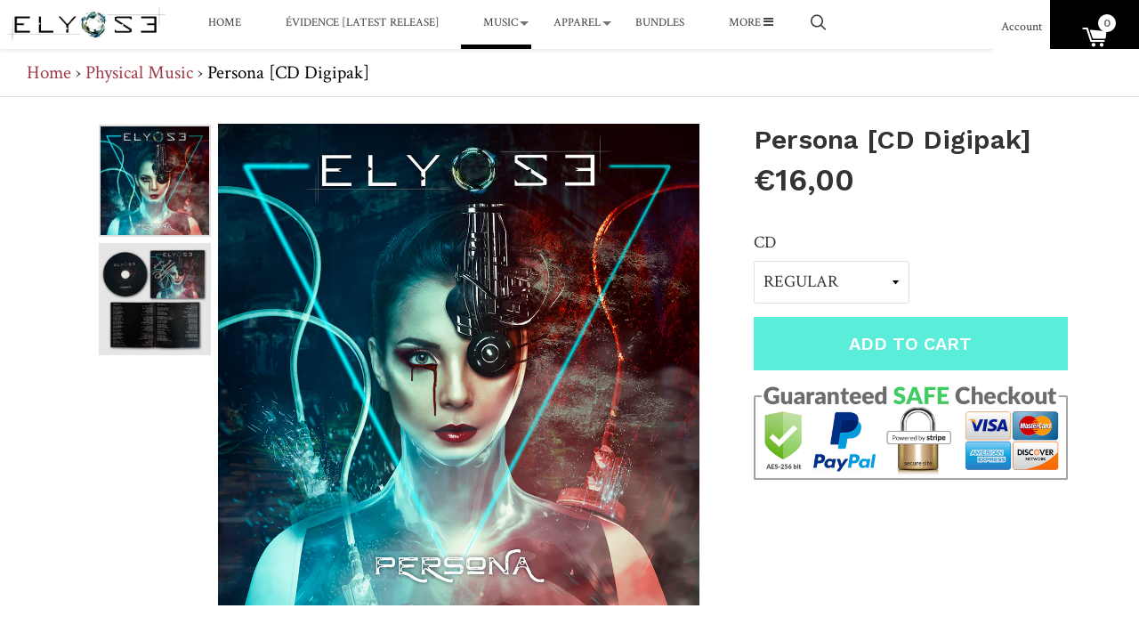

--- FILE ---
content_type: text/html; charset=utf-8
request_url: https://shop.elyose.com/collections/music/products/persona-cd-digipak
body_size: 23457
content:
<!doctype html>
<!--[if IE 8]><html class="supports-no-js lt-ie9" lang="en"> <![endif]-->
<!--[if IE 9 ]><html class="ie9 supports-no-js"> <![endif]-->
<!--[if (gt IE 9)|!(IE)]><!--> <html class="supports-no-js"> <!--<![endif]-->
<head>

  <!-- Basic page needs ================================================== -->
  <meta charset="utf-8">
  <meta http-equiv="X-UA-Compatible" content="IE=edge,chrome=1">

  
  <link rel="shortcut icon" href="//shop.elyose.com/cdn/shop/files/E-small_32x32.jpg?v=1614319056" type="image/png" sizes="32x32" />
  <link rel="shortcut icon" href="//shop.elyose.com/cdn/shop/files/E-small_64x64.jpg?v=1614319056" type="image/png" sizes="64x64" />
  

  <!-- Title and description ============================================ -->
  
  <title>
    Persona [CD Digipak]
    
    
    
      &ndash; The ELYOSE Shop
    
  </title>

  
  <meta name="description" content="Persona is ELYOSE&#39;s fourth studio mini album. It&#39;s Modern Metal with a Gothic-Symphonic twist. Perfect for fans of Lacuna Coil, Epica, In This Moment, Rammstein, Evanescence. Digipak includes a 4-page booklet full of lyrics and artwork inspired by the music. All artwork illustrated by Nat Enemede.  Track List:1. Metrop">
  

  <!-- Helpers ================================================== -->
  <!-- /snippets/social-meta-tags.liquid -->



  <meta property="og:type" content="product">
  <meta property="og:title" content="Persona [CD Digipak]">
  
    <meta property="og:image" content="http://shop.elyose.com/cdn/shop/products/Personasigne2048_grande.jpg?v=1615631969">
    <meta property="og:image:secure_url" content="https://shop.elyose.com/cdn/shop/products/Personasigne2048_grande.jpg?v=1615631969">
  
    <meta property="og:image" content="http://shop.elyose.com/cdn/shop/products/DIGITALCover1080_grande.jpg?v=1609441413">
    <meta property="og:image:secure_url" content="https://shop.elyose.com/cdn/shop/products/DIGITALCover1080_grande.jpg?v=1609441413">
  
  <meta property="og:description" content="Persona is ELYOSE&#39;s fourth studio mini album. It&#39;s Modern Metal with a Gothic-Symphonic twist. Perfect for fans of Lacuna Coil, Epica, In This Moment, Rammstein, Evanescence.
Digipak includes a 4-page booklet full of lyrics and artwork inspired by the music. All artwork illustrated by Nat Enemede. 
Track List:1. Metropolis2. Fit In3. Mille silences (feat. Julien Nutz Deyres)4. Hurt People5. Fit In (Helalyn Flowers Remix)6. Mille silences (Acoustic Version)
Mixed and mastered by Anthony Chognard 


We process orders daily! Please allow 3-4 days to receive a tracking number while your order is hand-crafted, packaged and shipped from our facility. Estimated shipping time is 5-6 days for France and 1-2 weeks for the rest of the world.
Please email us at contact@elyosemusic.com for any questions.
- Élodie &amp;amp; ELYOSE">
  <meta property="og:price:amount" content="16,00">
  <meta property="og:price:currency" content="EUR">



<meta property="og:url" content="https://shop.elyose.com/products/persona-cd-digipak">
<meta property="og:site_name" content="The ELYOSE Shop">



  <meta name="twitter:site" content="@ElyoseMusic">


  <meta name="twitter:card" content="summary">


  <meta name="twitter:title" content="Persona [CD Digipak]">
  <meta name="twitter:description" content="Persona is ELYOSE&#39;s fourth studio mini album. It&#39;s Modern Metal with a Gothic-Symphonic twist. Perfect for fans of Lacuna Coil, Epica, In This Moment, Rammstein, Evanescence.
Digipak includes a 4-page">
  <meta name="twitter:image" content="https://shop.elyose.com/cdn/shop/products/DIGITALCover1080_grande.jpg?v=1609441413">
  <meta name="twitter:image:width" content="600">
  <meta name="twitter:image:height" content="600">


  <link rel="canonical" href="https://shop.elyose.com/products/persona-cd-digipak">
  <meta name="viewport" content="width=device-width, initial-scale=1.0, maximum-scale=1.0, user-scalable=no" />

  <meta name="theme-color" content="#393939">

<script>
var backend={strings:{addToCart:"Add to Cart",soldOut:"Sold Out",unavailable:"Unavailable"},moneyFormat:"€{{amount_with_comma_separator}}",currencyName:'EUR',shopUrl: 'https://shop.elyose.com'}
</script>

  


  

    <link href="//fonts.googleapis.com/css?family=Crimson+Text:400,700" rel="stylesheet" type="text/css" media="all" />
  




  
    

      <link href="//fonts.googleapis.com/css?family=Work+Sans:600" rel="stylesheet" type="text/css" media="all" />
    
  




  <!-- CSS ================================================== -->
  <link href="//shop.elyose.com/cdn/shop/t/6/assets/theme.scss.css?v=66728264588694452361700747868" rel="stylesheet" type="text/css" media="all" />
  <link href="//shop.elyose.com/cdn/shop/t/6/assets/sweetalert2.min.css?v=129148630533096622011532861512" rel="stylesheet" type="text/css" media="all" />
  <link href="//shop.elyose.com/cdn/shop/t/6/assets/jquery.fancybox.min.css?v=142383270518703075411532861510" rel="stylesheet" type="text/css" media="all" />
  <link href="https://cdnjs.cloudflare.com/ajax/libs/font-awesome/4.7.0/css/font-awesome.css" rel="stylesheet" type="text/css" media="all" />

  <!-- Header hook for plugins ================================================== -->
  <script>window.performance && window.performance.mark && window.performance.mark('shopify.content_for_header.start');</script><meta id="shopify-digital-wallet" name="shopify-digital-wallet" content="/30037438/digital_wallets/dialog">
<meta name="shopify-checkout-api-token" content="81c45c92022e45dd617171beb6d48244">
<meta id="in-context-paypal-metadata" data-shop-id="30037438" data-venmo-supported="false" data-environment="production" data-locale="en_US" data-paypal-v4="true" data-currency="EUR">
<link rel="alternate" type="application/json+oembed" href="https://shop.elyose.com/products/persona-cd-digipak.oembed">
<script async="async" src="/checkouts/internal/preloads.js?locale=en-FR"></script>
<link rel="preconnect" href="https://shop.app" crossorigin="anonymous">
<script async="async" src="https://shop.app/checkouts/internal/preloads.js?locale=en-FR&shop_id=30037438" crossorigin="anonymous"></script>
<script id="apple-pay-shop-capabilities" type="application/json">{"shopId":30037438,"countryCode":"FR","currencyCode":"EUR","merchantCapabilities":["supports3DS"],"merchantId":"gid:\/\/shopify\/Shop\/30037438","merchantName":"The ELYOSE Shop","requiredBillingContactFields":["postalAddress","email","phone"],"requiredShippingContactFields":["postalAddress","email","phone"],"shippingType":"shipping","supportedNetworks":["visa","masterCard","amex","maestro"],"total":{"type":"pending","label":"The ELYOSE Shop","amount":"1.00"},"shopifyPaymentsEnabled":true,"supportsSubscriptions":true}</script>
<script id="shopify-features" type="application/json">{"accessToken":"81c45c92022e45dd617171beb6d48244","betas":["rich-media-storefront-analytics"],"domain":"shop.elyose.com","predictiveSearch":true,"shopId":30037438,"locale":"en"}</script>
<script>var Shopify = Shopify || {};
Shopify.shop = "the-elyose-shop.myshopify.com";
Shopify.locale = "en";
Shopify.currency = {"active":"EUR","rate":"1.0"};
Shopify.country = "FR";
Shopify.theme = {"name":"konversion-theme","id":33069662250,"schema_name":"Konversion","schema_version":"1.3.0","theme_store_id":null,"role":"main"};
Shopify.theme.handle = "null";
Shopify.theme.style = {"id":null,"handle":null};
Shopify.cdnHost = "shop.elyose.com/cdn";
Shopify.routes = Shopify.routes || {};
Shopify.routes.root = "/";</script>
<script type="module">!function(o){(o.Shopify=o.Shopify||{}).modules=!0}(window);</script>
<script>!function(o){function n(){var o=[];function n(){o.push(Array.prototype.slice.apply(arguments))}return n.q=o,n}var t=o.Shopify=o.Shopify||{};t.loadFeatures=n(),t.autoloadFeatures=n()}(window);</script>
<script>
  window.ShopifyPay = window.ShopifyPay || {};
  window.ShopifyPay.apiHost = "shop.app\/pay";
  window.ShopifyPay.redirectState = null;
</script>
<script id="shop-js-analytics" type="application/json">{"pageType":"product"}</script>
<script defer="defer" async type="module" src="//shop.elyose.com/cdn/shopifycloud/shop-js/modules/v2/client.init-shop-cart-sync_BApSsMSl.en.esm.js"></script>
<script defer="defer" async type="module" src="//shop.elyose.com/cdn/shopifycloud/shop-js/modules/v2/chunk.common_CBoos6YZ.esm.js"></script>
<script type="module">
  await import("//shop.elyose.com/cdn/shopifycloud/shop-js/modules/v2/client.init-shop-cart-sync_BApSsMSl.en.esm.js");
await import("//shop.elyose.com/cdn/shopifycloud/shop-js/modules/v2/chunk.common_CBoos6YZ.esm.js");

  window.Shopify.SignInWithShop?.initShopCartSync?.({"fedCMEnabled":true,"windoidEnabled":true});

</script>
<script>
  window.Shopify = window.Shopify || {};
  if (!window.Shopify.featureAssets) window.Shopify.featureAssets = {};
  window.Shopify.featureAssets['shop-js'] = {"shop-cart-sync":["modules/v2/client.shop-cart-sync_DJczDl9f.en.esm.js","modules/v2/chunk.common_CBoos6YZ.esm.js"],"init-fed-cm":["modules/v2/client.init-fed-cm_BzwGC0Wi.en.esm.js","modules/v2/chunk.common_CBoos6YZ.esm.js"],"init-windoid":["modules/v2/client.init-windoid_BS26ThXS.en.esm.js","modules/v2/chunk.common_CBoos6YZ.esm.js"],"shop-cash-offers":["modules/v2/client.shop-cash-offers_DthCPNIO.en.esm.js","modules/v2/chunk.common_CBoos6YZ.esm.js","modules/v2/chunk.modal_Bu1hFZFC.esm.js"],"shop-button":["modules/v2/client.shop-button_D_JX508o.en.esm.js","modules/v2/chunk.common_CBoos6YZ.esm.js"],"init-shop-email-lookup-coordinator":["modules/v2/client.init-shop-email-lookup-coordinator_DFwWcvrS.en.esm.js","modules/v2/chunk.common_CBoos6YZ.esm.js"],"shop-toast-manager":["modules/v2/client.shop-toast-manager_tEhgP2F9.en.esm.js","modules/v2/chunk.common_CBoos6YZ.esm.js"],"shop-login-button":["modules/v2/client.shop-login-button_DwLgFT0K.en.esm.js","modules/v2/chunk.common_CBoos6YZ.esm.js","modules/v2/chunk.modal_Bu1hFZFC.esm.js"],"avatar":["modules/v2/client.avatar_BTnouDA3.en.esm.js"],"init-shop-cart-sync":["modules/v2/client.init-shop-cart-sync_BApSsMSl.en.esm.js","modules/v2/chunk.common_CBoos6YZ.esm.js"],"pay-button":["modules/v2/client.pay-button_BuNmcIr_.en.esm.js","modules/v2/chunk.common_CBoos6YZ.esm.js"],"init-shop-for-new-customer-accounts":["modules/v2/client.init-shop-for-new-customer-accounts_DrjXSI53.en.esm.js","modules/v2/client.shop-login-button_DwLgFT0K.en.esm.js","modules/v2/chunk.common_CBoos6YZ.esm.js","modules/v2/chunk.modal_Bu1hFZFC.esm.js"],"init-customer-accounts-sign-up":["modules/v2/client.init-customer-accounts-sign-up_TlVCiykN.en.esm.js","modules/v2/client.shop-login-button_DwLgFT0K.en.esm.js","modules/v2/chunk.common_CBoos6YZ.esm.js","modules/v2/chunk.modal_Bu1hFZFC.esm.js"],"shop-follow-button":["modules/v2/client.shop-follow-button_C5D3XtBb.en.esm.js","modules/v2/chunk.common_CBoos6YZ.esm.js","modules/v2/chunk.modal_Bu1hFZFC.esm.js"],"checkout-modal":["modules/v2/client.checkout-modal_8TC_1FUY.en.esm.js","modules/v2/chunk.common_CBoos6YZ.esm.js","modules/v2/chunk.modal_Bu1hFZFC.esm.js"],"init-customer-accounts":["modules/v2/client.init-customer-accounts_C0Oh2ljF.en.esm.js","modules/v2/client.shop-login-button_DwLgFT0K.en.esm.js","modules/v2/chunk.common_CBoos6YZ.esm.js","modules/v2/chunk.modal_Bu1hFZFC.esm.js"],"lead-capture":["modules/v2/client.lead-capture_Cq0gfm7I.en.esm.js","modules/v2/chunk.common_CBoos6YZ.esm.js","modules/v2/chunk.modal_Bu1hFZFC.esm.js"],"shop-login":["modules/v2/client.shop-login_BmtnoEUo.en.esm.js","modules/v2/chunk.common_CBoos6YZ.esm.js","modules/v2/chunk.modal_Bu1hFZFC.esm.js"],"payment-terms":["modules/v2/client.payment-terms_BHOWV7U_.en.esm.js","modules/v2/chunk.common_CBoos6YZ.esm.js","modules/v2/chunk.modal_Bu1hFZFC.esm.js"]};
</script>
<script>(function() {
  var isLoaded = false;
  function asyncLoad() {
    if (isLoaded) return;
    isLoaded = true;
    var urls = ["https:\/\/tag.getdrip.com\/1538858.js?shop=the-elyose-shop.myshopify.com","\/\/cdn.shopify.com\/proxy\/e2b66527a277a88d33c8df08d2e10e5cfcbbc86e9252b5e97cad566b5949dce4\/static.cdn.printful.com\/static\/js\/external\/shopify-product-customizer.js?v=0.28\u0026shop=the-elyose-shop.myshopify.com\u0026sp-cache-control=cHVibGljLCBtYXgtYWdlPTkwMA","https:\/\/cdn.hextom.com\/js\/eventpromotionbar.js?shop=the-elyose-shop.myshopify.com"];
    for (var i = 0; i < urls.length; i++) {
      var s = document.createElement('script');
      s.type = 'text/javascript';
      s.async = true;
      s.src = urls[i];
      var x = document.getElementsByTagName('script')[0];
      x.parentNode.insertBefore(s, x);
    }
  };
  if(window.attachEvent) {
    window.attachEvent('onload', asyncLoad);
  } else {
    window.addEventListener('load', asyncLoad, false);
  }
})();</script>
<script id="__st">var __st={"a":30037438,"offset":3600,"reqid":"40508af0-a8c7-4af9-99aa-747ce27f468d-1768901579","pageurl":"shop.elyose.com\/collections\/music\/products\/persona-cd-digipak","u":"6241950888b9","p":"product","rtyp":"product","rid":6008944001186};</script>
<script>window.ShopifyPaypalV4VisibilityTracking = true;</script>
<script id="captcha-bootstrap">!function(){'use strict';const t='contact',e='account',n='new_comment',o=[[t,t],['blogs',n],['comments',n],[t,'customer']],c=[[e,'customer_login'],[e,'guest_login'],[e,'recover_customer_password'],[e,'create_customer']],r=t=>t.map((([t,e])=>`form[action*='/${t}']:not([data-nocaptcha='true']) input[name='form_type'][value='${e}']`)).join(','),a=t=>()=>t?[...document.querySelectorAll(t)].map((t=>t.form)):[];function s(){const t=[...o],e=r(t);return a(e)}const i='password',u='form_key',d=['recaptcha-v3-token','g-recaptcha-response','h-captcha-response',i],f=()=>{try{return window.sessionStorage}catch{return}},m='__shopify_v',_=t=>t.elements[u];function p(t,e,n=!1){try{const o=window.sessionStorage,c=JSON.parse(o.getItem(e)),{data:r}=function(t){const{data:e,action:n}=t;return t[m]||n?{data:e,action:n}:{data:t,action:n}}(c);for(const[e,n]of Object.entries(r))t.elements[e]&&(t.elements[e].value=n);n&&o.removeItem(e)}catch(o){console.error('form repopulation failed',{error:o})}}const l='form_type',E='cptcha';function T(t){t.dataset[E]=!0}const w=window,h=w.document,L='Shopify',v='ce_forms',y='captcha';let A=!1;((t,e)=>{const n=(g='f06e6c50-85a8-45c8-87d0-21a2b65856fe',I='https://cdn.shopify.com/shopifycloud/storefront-forms-hcaptcha/ce_storefront_forms_captcha_hcaptcha.v1.5.2.iife.js',D={infoText:'Protected by hCaptcha',privacyText:'Privacy',termsText:'Terms'},(t,e,n)=>{const o=w[L][v],c=o.bindForm;if(c)return c(t,g,e,D).then(n);var r;o.q.push([[t,g,e,D],n]),r=I,A||(h.body.append(Object.assign(h.createElement('script'),{id:'captcha-provider',async:!0,src:r})),A=!0)});var g,I,D;w[L]=w[L]||{},w[L][v]=w[L][v]||{},w[L][v].q=[],w[L][y]=w[L][y]||{},w[L][y].protect=function(t,e){n(t,void 0,e),T(t)},Object.freeze(w[L][y]),function(t,e,n,w,h,L){const[v,y,A,g]=function(t,e,n){const i=e?o:[],u=t?c:[],d=[...i,...u],f=r(d),m=r(i),_=r(d.filter((([t,e])=>n.includes(e))));return[a(f),a(m),a(_),s()]}(w,h,L),I=t=>{const e=t.target;return e instanceof HTMLFormElement?e:e&&e.form},D=t=>v().includes(t);t.addEventListener('submit',(t=>{const e=I(t);if(!e)return;const n=D(e)&&!e.dataset.hcaptchaBound&&!e.dataset.recaptchaBound,o=_(e),c=g().includes(e)&&(!o||!o.value);(n||c)&&t.preventDefault(),c&&!n&&(function(t){try{if(!f())return;!function(t){const e=f();if(!e)return;const n=_(t);if(!n)return;const o=n.value;o&&e.removeItem(o)}(t);const e=Array.from(Array(32),(()=>Math.random().toString(36)[2])).join('');!function(t,e){_(t)||t.append(Object.assign(document.createElement('input'),{type:'hidden',name:u})),t.elements[u].value=e}(t,e),function(t,e){const n=f();if(!n)return;const o=[...t.querySelectorAll(`input[type='${i}']`)].map((({name:t})=>t)),c=[...d,...o],r={};for(const[a,s]of new FormData(t).entries())c.includes(a)||(r[a]=s);n.setItem(e,JSON.stringify({[m]:1,action:t.action,data:r}))}(t,e)}catch(e){console.error('failed to persist form',e)}}(e),e.submit())}));const S=(t,e)=>{t&&!t.dataset[E]&&(n(t,e.some((e=>e===t))),T(t))};for(const o of['focusin','change'])t.addEventListener(o,(t=>{const e=I(t);D(e)&&S(e,y())}));const B=e.get('form_key'),M=e.get(l),P=B&&M;t.addEventListener('DOMContentLoaded',(()=>{const t=y();if(P)for(const e of t)e.elements[l].value===M&&p(e,B);[...new Set([...A(),...v().filter((t=>'true'===t.dataset.shopifyCaptcha))])].forEach((e=>S(e,t)))}))}(h,new URLSearchParams(w.location.search),n,t,e,['guest_login'])})(!0,!0)}();</script>
<script integrity="sha256-4kQ18oKyAcykRKYeNunJcIwy7WH5gtpwJnB7kiuLZ1E=" data-source-attribution="shopify.loadfeatures" defer="defer" src="//shop.elyose.com/cdn/shopifycloud/storefront/assets/storefront/load_feature-a0a9edcb.js" crossorigin="anonymous"></script>
<script crossorigin="anonymous" defer="defer" src="//shop.elyose.com/cdn/shopifycloud/storefront/assets/shopify_pay/storefront-65b4c6d7.js?v=20250812"></script>
<script data-source-attribution="shopify.dynamic_checkout.dynamic.init">var Shopify=Shopify||{};Shopify.PaymentButton=Shopify.PaymentButton||{isStorefrontPortableWallets:!0,init:function(){window.Shopify.PaymentButton.init=function(){};var t=document.createElement("script");t.src="https://shop.elyose.com/cdn/shopifycloud/portable-wallets/latest/portable-wallets.en.js",t.type="module",document.head.appendChild(t)}};
</script>
<script data-source-attribution="shopify.dynamic_checkout.buyer_consent">
  function portableWalletsHideBuyerConsent(e){var t=document.getElementById("shopify-buyer-consent"),n=document.getElementById("shopify-subscription-policy-button");t&&n&&(t.classList.add("hidden"),t.setAttribute("aria-hidden","true"),n.removeEventListener("click",e))}function portableWalletsShowBuyerConsent(e){var t=document.getElementById("shopify-buyer-consent"),n=document.getElementById("shopify-subscription-policy-button");t&&n&&(t.classList.remove("hidden"),t.removeAttribute("aria-hidden"),n.addEventListener("click",e))}window.Shopify?.PaymentButton&&(window.Shopify.PaymentButton.hideBuyerConsent=portableWalletsHideBuyerConsent,window.Shopify.PaymentButton.showBuyerConsent=portableWalletsShowBuyerConsent);
</script>
<script data-source-attribution="shopify.dynamic_checkout.cart.bootstrap">document.addEventListener("DOMContentLoaded",(function(){function t(){return document.querySelector("shopify-accelerated-checkout-cart, shopify-accelerated-checkout")}if(t())Shopify.PaymentButton.init();else{new MutationObserver((function(e,n){t()&&(Shopify.PaymentButton.init(),n.disconnect())})).observe(document.body,{childList:!0,subtree:!0})}}));
</script>
<link id="shopify-accelerated-checkout-styles" rel="stylesheet" media="screen" href="https://shop.elyose.com/cdn/shopifycloud/portable-wallets/latest/accelerated-checkout-backwards-compat.css" crossorigin="anonymous">
<style id="shopify-accelerated-checkout-cart">
        #shopify-buyer-consent {
  margin-top: 1em;
  display: inline-block;
  width: 100%;
}

#shopify-buyer-consent.hidden {
  display: none;
}

#shopify-subscription-policy-button {
  background: none;
  border: none;
  padding: 0;
  text-decoration: underline;
  font-size: inherit;
  cursor: pointer;
}

#shopify-subscription-policy-button::before {
  box-shadow: none;
}

      </style>

<script>window.performance && window.performance.mark && window.performance.mark('shopify.content_for_header.end');</script>
  <!-- /snippets/oldIE-js.liquid -->


<!--[if lt IE 9]>
<script src="//cdnjs.cloudflare.com/ajax/libs/html5shiv/3.7.2/html5shiv.min.js" type="text/javascript"></script>
<script src="//shop.elyose.com/cdn/shop/t/6/assets/respond.min.js?v=52248677837542619231532861511" type="text/javascript"></script>
<link href="//shop.elyose.com/cdn/shop/t/6/assets/respond-proxy.html" id="respond-proxy" rel="respond-proxy" />
<link href="//shop.elyose.com/search?q=ff718a34d8648ee65f6a386df243d270" id="respond-redirect" rel="respond-redirect" />
<script src="//shop.elyose.com/search?q=ff718a34d8648ee65f6a386df243d270" type="text/javascript"></script>
<![endif]-->



  <script src="//ajax.googleapis.com/ajax/libs/jquery/2.2.4/jquery.min.js" type="text/javascript"></script>
  <script src="//shop.elyose.com/cdn/shop/t/6/assets/modernizr.min.js?v=36566941751861753901532861510" type="text/javascript"></script>
  <script src="//shop.elyose.com/cdn/shop/t/6/assets/modernizr.custom.js?v=55244827214446603591532861510" type="text/javascript"></script>

  

  
<!-- BEGIN app block: shopify://apps/blockify-fraud-filter/blocks/app_embed/2e3e0ba5-0e70-447a-9ec5-3bf76b5ef12e --> 
 
 
    <script>
        window.blockifyShopIdentifier = "the-elyose-shop.myshopify.com";
        window.ipBlockerMetafields = "{\"showOverlayByPass\":false,\"disableSpyExtensions\":false,\"blockUnknownBots\":false,\"activeApp\":true,\"blockByMetafield\":true,\"visitorAnalytic\":true,\"showWatermark\":true,\"token\":\"eyJhbGciOiJIUzI1NiIsInR5cCI6IkpXVCJ9.eyJpZGVudGlmaWVySWQiOiJ0aGUtZWx5b3NlLXNob3AubXlzaG9waWZ5LmNvbSIsImlhdCI6MTczMTIzNzM5NX0.uI8XnLyW8OxnmXnAjyuGt4Xd_4u3xXRNbA7WOLYe0Y8\"}";
        window.blockifyRules = "{\"whitelist\":[],\"blacklist\":[{\"id\":261814,\"type\":\"1\",\"ipAddress\":\"98.198.123.172\",\"criteria\":\"1\",\"priority\":\"1\"},{\"id\":261818,\"type\":\"1\",\"ipAddress\":\"129.222.84.205\",\"criteria\":\"1\",\"priority\":\"1\"},{\"id\":266400,\"type\":\"1\",\"ipAddress\":\"107.211.51.201\",\"criteria\":\"1\",\"priority\":\"1\"},{\"id\":280251,\"type\":\"1\",\"ipAddress\":\"196.51.130.60\",\"criteria\":\"1\",\"priority\":\"1\"}]}";
        window.ipblockerBlockTemplate = "{\"customCss\":\"#blockify---container{--bg-blockify: #fff;position:relative}#blockify---container::after{content:'';position:absolute;inset:0;background-repeat:no-repeat !important;background-size:cover !important;background:var(--bg-blockify);z-index:0}#blockify---container #blockify---container__inner{display:flex;flex-direction:column;align-items:center;position:relative;z-index:1}#blockify---container #blockify---container__inner #blockify-block-content{display:flex;flex-direction:column;align-items:center;text-align:center}#blockify---container #blockify---container__inner #blockify-block-content #blockify-block-superTitle{display:none !important}#blockify---container #blockify---container__inner #blockify-block-content #blockify-block-title{font-size:313%;font-weight:bold;margin-top:1em}@media only screen and (min-width: 768px) and (max-width: 1199px){#blockify---container #blockify---container__inner #blockify-block-content #blockify-block-title{font-size:188%}}@media only screen and (max-width: 767px){#blockify---container #blockify---container__inner #blockify-block-content #blockify-block-title{font-size:107%}}#blockify---container #blockify---container__inner #blockify-block-content #blockify-block-description{font-size:125%;margin:1.5em;line-height:1.5}@media only screen and (min-width: 768px) and (max-width: 1199px){#blockify---container #blockify---container__inner #blockify-block-content #blockify-block-description{font-size:88%}}@media only screen and (max-width: 767px){#blockify---container #blockify---container__inner #blockify-block-content #blockify-block-description{font-size:107%}}#blockify---container #blockify---container__inner #blockify-block-content #blockify-block-description #blockify-block-text-blink{display:none !important}#blockify---container #blockify---container__inner #blockify-logo-block-image{position:relative;width:400px;height:auto;max-height:300px}@media only screen and (max-width: 767px){#blockify---container #blockify---container__inner #blockify-logo-block-image{width:200px}}#blockify---container #blockify---container__inner #blockify-logo-block-image::before{content:'';display:block;padding-bottom:56.2%}#blockify---container #blockify---container__inner #blockify-logo-block-image img{position:absolute;top:0;left:0;width:100%;height:100%;object-fit:contain}\\n\",\"logoImage\":{\"active\":true,\"value\":\"https:\/\/storage.synctrack.io\/megamind-fraud\/assets\/default-thumbnail.png\",\"altText\":\"Red octagonal stop sign with a black hand symbol in the center, indicating a warning or prohibition\"},\"superTitle\":{\"active\":false,\"text\":\"403\",\"color\":\"#899df1\"},\"title\":{\"active\":true,\"text\":\"Access Denied\",\"color\":\"#000\"},\"description\":{\"active\":true,\"text\":\"The site owner may have set restrictions that prevent you from accessing the site. Please contact the site owner for access.\",\"color\":\"#000\"},\"background\":{\"active\":true,\"value\":\"#fff\",\"type\":\"1\",\"colorFrom\":null,\"colorTo\":null}}";

        
            window.blockifyProductCollections = [55895195690];
        
    </script>
<link href="https://cdn.shopify.com/extensions/019bc61e-5a2c-71e1-9b16-ae80802f2aca/blockify-shopify-287/assets/blockify-embed.min.js" as="script" type="text/javascript" rel="preload"><link href="https://cdn.shopify.com/extensions/019bc61e-5a2c-71e1-9b16-ae80802f2aca/blockify-shopify-287/assets/prevent-bypass-script.min.js" as="script" type="text/javascript" rel="preload">
<script type="text/javascript">
    window.blockifyBaseUrl = 'https://fraud.blockifyapp.com/s/api';
    window.blockifyPublicUrl = 'https://fraud.blockifyapp.com/s/api/public';
    window.bucketUrl = 'https://storage.synctrack.io/megamind-fraud';
    window.storefrontApiUrl  = 'https://fraud.blockifyapp.com/p/api';
</script>
<script type="text/javascript">
  window.blockifyChecking = true;
</script>
<script id="blockifyScriptByPass" type="text/javascript" src=https://cdn.shopify.com/extensions/019bc61e-5a2c-71e1-9b16-ae80802f2aca/blockify-shopify-287/assets/prevent-bypass-script.min.js async></script>
<script id="blockifyScriptTag" type="text/javascript" src=https://cdn.shopify.com/extensions/019bc61e-5a2c-71e1-9b16-ae80802f2aca/blockify-shopify-287/assets/blockify-embed.min.js async></script>


<!-- END app block --><!-- BEGIN app block: shopify://apps/drip-email-marketing-popup/blocks/drip_shopify_snippet/0c4de56d-b2fa-4621-acea-6293bc16aba8 --><!-- Drip -->
<script type="text/javascript">
  var _dcq = _dcq || [];
  var _dcs = _dcs || {};

  (function() {
    var dc = document.createElement('script');

    dc.type = 'text/javascript'; dc.async = true;
    
      dc.src = 'https://tag.getdrip.com/1538858.js';
    
    var s = document.getElementsByTagName('script')[0];
    s.parentNode.insertBefore(dc, s);
  })();

  
    _dcq.push(['recordProductView', {"id":6008944001186,"title":"Persona [CD Digipak]","handle":"persona-cd-digipak","description":"\u003cp\u003e\u003cem\u003ePersona\u003c\/em\u003e is \u003cstrong\u003eELYOSE\u003c\/strong\u003e's fourth studio mini album. It's Modern Metal with a Gothic-Symphonic twist. Perfect \u003cspan style=\"text-decoration: underline;\"\u003efor fans of Lacuna Coil, Epica, In This Moment, Rammstein, Evanescence\u003c\/span\u003e.\u003c\/p\u003e\n\u003cp\u003eDigipak includes a 4-page booklet full of lyrics and artwork inspired by the music. All artwork illustrated by Nat Enemede. \u003c\/p\u003e\n\u003cp\u003e\u003cstrong\u003eTrack List\u003c\/strong\u003e:\u003cbr\u003e1. Metropolis\u003cbr\u003e2. Fit In\u003cbr\u003e3. Mille silences (feat. Julien Nutz Deyres)\u003cbr\u003e4. Hurt People\u003cbr\u003e5. Fit In (Helalyn Flowers Remix)\u003cbr\u003e6. Mille silences (Acoustic Version)\u003c\/p\u003e\n\u003cp\u003eMixed and mastered by Anthony Chognard \u003cbr\u003e\u003cbr\u003e\u003c\/p\u003e\n\u003cp class=\"p1\"\u003e\u003cspan class=\"s1\"\u003e\u003ciframe src=\"https:\/\/www.youtube.com\/embed\/uqkQ_3A6AkI\" height=\"315\" width=\"560\"\u003e\u003c\/iframe\u003e\u003c\/span\u003e\u003c\/p\u003e\n\u003cp\u003e\u003ciframe data-testid=\"embed-iframe\" style=\"border-radius: 12px;\" src=\"https:\/\/open.spotify.com\/embed\/album\/4AxGUdVLPzjVD6UEHoxaJy?utm_source=generator\u0026amp;theme=0\" width=\"100%\" height=\"352\" loading=\"lazy\"\u003e\u003c\/iframe\u003e\u003c\/p\u003e\n\u003cp\u003e\u003cem\u003eWe process orders daily! Please allow 3-4 days to receive a tracking number while your order is hand-crafted, packaged and shipped from our facility. Estimated shipping time is 5-6 days for France and 1-2 weeks for the rest of the world.\u003c\/em\u003e\u003cbr\u003e\u003c\/p\u003e\n\u003cp class=\"p1\"\u003e\u003cem\u003ePlease email us at\u003cspan\u003e \u003c\/span\u003e\u003cstrong\u003econtact@elyosemusic.com\u003c\/strong\u003e\u003cspan\u003e \u003c\/span\u003efor any questions.\u003c\/em\u003e\u003c\/p\u003e\n\u003cp\u003e\u003cem\u003e- Élodie \u0026amp; ELYOSE\u003c\/em\u003e\u003c\/p\u003e","published_at":"2020-12-30T21:17:53+01:00","created_at":"2020-12-24T13:53:49+01:00","vendor":"The ELYOSE Shop","type":"Physical Music","tags":[],"price":1600,"price_min":1600,"price_max":1900,"available":true,"price_varies":true,"compare_at_price":null,"compare_at_price_min":0,"compare_at_price_max":0,"compare_at_price_varies":false,"variants":[{"id":37356262850722,"title":"REGULAR","option1":"REGULAR","option2":null,"option3":null,"sku":"","requires_shipping":true,"taxable":false,"featured_image":{"id":20962025078946,"product_id":6008944001186,"position":1,"created_at":"2020-12-31T20:03:00+01:00","updated_at":"2020-12-31T20:03:33+01:00","alt":null,"width":1080,"height":1080,"src":"\/\/shop.elyose.com\/cdn\/shop\/products\/DIGITALCover1080.jpg?v=1609441413","variant_ids":[37356262850722]},"available":true,"name":"Persona [CD Digipak] - REGULAR","public_title":"REGULAR","options":["REGULAR"],"price":1600,"weight":50,"compare_at_price":null,"inventory_management":"shopify","barcode":"","featured_media":{"alt":null,"id":13138158813346,"position":1,"preview_image":{"aspect_ratio":1.0,"height":1080,"width":1080,"src":"\/\/shop.elyose.com\/cdn\/shop\/products\/DIGITALCover1080.jpg?v=1609441413"}},"requires_selling_plan":false,"selling_plan_allocations":[]},{"id":37356262883490,"title":"AUTOGRAPHED","option1":"AUTOGRAPHED","option2":null,"option3":null,"sku":"","requires_shipping":true,"taxable":false,"featured_image":{"id":28239545467042,"product_id":6008944001186,"position":2,"created_at":"2021-03-13T11:39:29+01:00","updated_at":"2021-03-13T11:39:29+01:00","alt":null,"width":2048,"height":2048,"src":"\/\/shop.elyose.com\/cdn\/shop\/products\/Personasigne2048.jpg?v=1615631969","variant_ids":[37356262883490]},"available":true,"name":"Persona [CD Digipak] - AUTOGRAPHED","public_title":"AUTOGRAPHED","options":["AUTOGRAPHED"],"price":1900,"weight":50,"compare_at_price":null,"inventory_management":"shopify","barcode":"","featured_media":{"alt":null,"id":20525690650786,"position":2,"preview_image":{"aspect_ratio":1.0,"height":2048,"width":2048,"src":"\/\/shop.elyose.com\/cdn\/shop\/products\/Personasigne2048.jpg?v=1615631969"}},"requires_selling_plan":false,"selling_plan_allocations":[]}],"images":["\/\/shop.elyose.com\/cdn\/shop\/products\/DIGITALCover1080.jpg?v=1609441413","\/\/shop.elyose.com\/cdn\/shop\/products\/Personasigne2048.jpg?v=1615631969"],"featured_image":"\/\/shop.elyose.com\/cdn\/shop\/products\/DIGITALCover1080.jpg?v=1609441413","options":["CD"],"media":[{"alt":null,"id":13138158813346,"position":1,"preview_image":{"aspect_ratio":1.0,"height":1080,"width":1080,"src":"\/\/shop.elyose.com\/cdn\/shop\/products\/DIGITALCover1080.jpg?v=1609441413"},"aspect_ratio":1.0,"height":1080,"media_type":"image","src":"\/\/shop.elyose.com\/cdn\/shop\/products\/DIGITALCover1080.jpg?v=1609441413","width":1080},{"alt":null,"id":20525690650786,"position":2,"preview_image":{"aspect_ratio":1.0,"height":2048,"width":2048,"src":"\/\/shop.elyose.com\/cdn\/shop\/products\/Personasigne2048.jpg?v=1615631969"},"aspect_ratio":1.0,"height":2048,"media_type":"image","src":"\/\/shop.elyose.com\/cdn\/shop\/products\/Personasigne2048.jpg?v=1615631969","width":2048}],"requires_selling_plan":false,"selling_plan_groups":[],"content":"\u003cp\u003e\u003cem\u003ePersona\u003c\/em\u003e is \u003cstrong\u003eELYOSE\u003c\/strong\u003e's fourth studio mini album. It's Modern Metal with a Gothic-Symphonic twist. Perfect \u003cspan style=\"text-decoration: underline;\"\u003efor fans of Lacuna Coil, Epica, In This Moment, Rammstein, Evanescence\u003c\/span\u003e.\u003c\/p\u003e\n\u003cp\u003eDigipak includes a 4-page booklet full of lyrics and artwork inspired by the music. All artwork illustrated by Nat Enemede. \u003c\/p\u003e\n\u003cp\u003e\u003cstrong\u003eTrack List\u003c\/strong\u003e:\u003cbr\u003e1. Metropolis\u003cbr\u003e2. Fit In\u003cbr\u003e3. Mille silences (feat. Julien Nutz Deyres)\u003cbr\u003e4. Hurt People\u003cbr\u003e5. Fit In (Helalyn Flowers Remix)\u003cbr\u003e6. Mille silences (Acoustic Version)\u003c\/p\u003e\n\u003cp\u003eMixed and mastered by Anthony Chognard \u003cbr\u003e\u003cbr\u003e\u003c\/p\u003e\n\u003cp class=\"p1\"\u003e\u003cspan class=\"s1\"\u003e\u003ciframe src=\"https:\/\/www.youtube.com\/embed\/uqkQ_3A6AkI\" height=\"315\" width=\"560\"\u003e\u003c\/iframe\u003e\u003c\/span\u003e\u003c\/p\u003e\n\u003cp\u003e\u003ciframe data-testid=\"embed-iframe\" style=\"border-radius: 12px;\" src=\"https:\/\/open.spotify.com\/embed\/album\/4AxGUdVLPzjVD6UEHoxaJy?utm_source=generator\u0026amp;theme=0\" width=\"100%\" height=\"352\" loading=\"lazy\"\u003e\u003c\/iframe\u003e\u003c\/p\u003e\n\u003cp\u003e\u003cem\u003eWe process orders daily! Please allow 3-4 days to receive a tracking number while your order is hand-crafted, packaged and shipped from our facility. Estimated shipping time is 5-6 days for France and 1-2 weeks for the rest of the world.\u003c\/em\u003e\u003cbr\u003e\u003c\/p\u003e\n\u003cp class=\"p1\"\u003e\u003cem\u003ePlease email us at\u003cspan\u003e \u003c\/span\u003e\u003cstrong\u003econtact@elyosemusic.com\u003c\/strong\u003e\u003cspan\u003e \u003c\/span\u003efor any questions.\u003c\/em\u003e\u003c\/p\u003e\n\u003cp\u003e\u003cem\u003e- Élodie \u0026amp; ELYOSE\u003c\/em\u003e\u003c\/p\u003e"}, [55895195690], 'EUR', '/products/persona-cd-digipak']);
  

  

  // Fallback: Check for cart data from web pixel (page_viewed events)
  if (sessionStorage.getItem("dripCartData")) {
    _dcq.push(["track", "Updated a cart", JSON.parse(sessionStorage.getItem("dripCartData"))])
    sessionStorage.removeItem("dripCartData")
  }

  // Real-time cart observation using PerformanceObserver
  // This fires immediately when cart changes, without requiring page navigation
  // Only enabled when web pixel is installed (sets dripWebPixelActive flag)
  (function() {
    if (!sessionStorage.getItem("dripWebPixelActive")) return;

    var storefrontUrl = 'https://shop.elyose.com';
    var lastSentCartState = null;

    function getCartStateKey(cart) {
      return cart.token + '|' + cart.items.map(function(item) {
        return item.variant_id + ':' + item.quantity;
      }).sort().join(',');
    }

    function formatCartForDrip(cart) {
      return {
        provider: "shopify",
        cart_id: cart.token,
        grand_total: (cart.total_price / 100).toFixed(2),
        currency: cart.currency,
        cart_url: storefrontUrl + "/cart",
        items: cart.items.map(function(item) {
          return {
            product_id: "gid://shopify/Product/" + item.product_id,
            variant_id: "gid://shopify/ProductVariant/" + item.variant_id,
            sku: item.sku,
            quantity: item.quantity,
            title: item.product_title,
            name: item.product_title,
            price: (item.price / 100).toFixed(2),
            product_url: storefrontUrl + item.url,
            image_url: item.image,
            vendor: item.vendor,
            product_type: item.product_type,
            total: (item.line_price / 100).toFixed(2)
          };
        })
      };
    }

    function fetchAndSendCart() {
      fetch('/cart.json')
        .then(function(response) {
          if (!response.ok) throw new Error('Cart fetch failed');
          return response.json();
        })
        .then(function(cart) {
          if (cart.item_count === 0) {
            lastSentCartState = null;
            return;
          }
          var cartStateKey = getCartStateKey(cart);
          if (cartStateKey === lastSentCartState) return;
          lastSentCartState = cartStateKey;
          _dcq.push(["track", "Updated a cart", formatCartForDrip(cart)]);
          sessionStorage.removeItem("dripCartData");
        })
        .catch(function() {});
    }

    if (typeof PerformanceObserver !== 'undefined') {
      new PerformanceObserver(function(list) {
        list.getEntries().forEach(function(entry) {
          if (/\/cart\/(add|change|update|clear)/.test(entry.name)) {
            fetchAndSendCart();
          }
        });
      }).observe({ entryTypes: ['resource'] });
    }
  })();

</script>
<!-- end Drip -->


<!-- END app block --><link href="https://monorail-edge.shopifysvc.com" rel="dns-prefetch">
<script>(function(){if ("sendBeacon" in navigator && "performance" in window) {try {var session_token_from_headers = performance.getEntriesByType('navigation')[0].serverTiming.find(x => x.name == '_s').description;} catch {var session_token_from_headers = undefined;}var session_cookie_matches = document.cookie.match(/_shopify_s=([^;]*)/);var session_token_from_cookie = session_cookie_matches && session_cookie_matches.length === 2 ? session_cookie_matches[1] : "";var session_token = session_token_from_headers || session_token_from_cookie || "";function handle_abandonment_event(e) {var entries = performance.getEntries().filter(function(entry) {return /monorail-edge.shopifysvc.com/.test(entry.name);});if (!window.abandonment_tracked && entries.length === 0) {window.abandonment_tracked = true;var currentMs = Date.now();var navigation_start = performance.timing.navigationStart;var payload = {shop_id: 30037438,url: window.location.href,navigation_start,duration: currentMs - navigation_start,session_token,page_type: "product"};window.navigator.sendBeacon("https://monorail-edge.shopifysvc.com/v1/produce", JSON.stringify({schema_id: "online_store_buyer_site_abandonment/1.1",payload: payload,metadata: {event_created_at_ms: currentMs,event_sent_at_ms: currentMs}}));}}window.addEventListener('pagehide', handle_abandonment_event);}}());</script>
<script id="web-pixels-manager-setup">(function e(e,d,r,n,o){if(void 0===o&&(o={}),!Boolean(null===(a=null===(i=window.Shopify)||void 0===i?void 0:i.analytics)||void 0===a?void 0:a.replayQueue)){var i,a;window.Shopify=window.Shopify||{};var t=window.Shopify;t.analytics=t.analytics||{};var s=t.analytics;s.replayQueue=[],s.publish=function(e,d,r){return s.replayQueue.push([e,d,r]),!0};try{self.performance.mark("wpm:start")}catch(e){}var l=function(){var e={modern:/Edge?\/(1{2}[4-9]|1[2-9]\d|[2-9]\d{2}|\d{4,})\.\d+(\.\d+|)|Firefox\/(1{2}[4-9]|1[2-9]\d|[2-9]\d{2}|\d{4,})\.\d+(\.\d+|)|Chrom(ium|e)\/(9{2}|\d{3,})\.\d+(\.\d+|)|(Maci|X1{2}).+ Version\/(15\.\d+|(1[6-9]|[2-9]\d|\d{3,})\.\d+)([,.]\d+|)( \(\w+\)|)( Mobile\/\w+|) Safari\/|Chrome.+OPR\/(9{2}|\d{3,})\.\d+\.\d+|(CPU[ +]OS|iPhone[ +]OS|CPU[ +]iPhone|CPU IPhone OS|CPU iPad OS)[ +]+(15[._]\d+|(1[6-9]|[2-9]\d|\d{3,})[._]\d+)([._]\d+|)|Android:?[ /-](13[3-9]|1[4-9]\d|[2-9]\d{2}|\d{4,})(\.\d+|)(\.\d+|)|Android.+Firefox\/(13[5-9]|1[4-9]\d|[2-9]\d{2}|\d{4,})\.\d+(\.\d+|)|Android.+Chrom(ium|e)\/(13[3-9]|1[4-9]\d|[2-9]\d{2}|\d{4,})\.\d+(\.\d+|)|SamsungBrowser\/([2-9]\d|\d{3,})\.\d+/,legacy:/Edge?\/(1[6-9]|[2-9]\d|\d{3,})\.\d+(\.\d+|)|Firefox\/(5[4-9]|[6-9]\d|\d{3,})\.\d+(\.\d+|)|Chrom(ium|e)\/(5[1-9]|[6-9]\d|\d{3,})\.\d+(\.\d+|)([\d.]+$|.*Safari\/(?![\d.]+ Edge\/[\d.]+$))|(Maci|X1{2}).+ Version\/(10\.\d+|(1[1-9]|[2-9]\d|\d{3,})\.\d+)([,.]\d+|)( \(\w+\)|)( Mobile\/\w+|) Safari\/|Chrome.+OPR\/(3[89]|[4-9]\d|\d{3,})\.\d+\.\d+|(CPU[ +]OS|iPhone[ +]OS|CPU[ +]iPhone|CPU IPhone OS|CPU iPad OS)[ +]+(10[._]\d+|(1[1-9]|[2-9]\d|\d{3,})[._]\d+)([._]\d+|)|Android:?[ /-](13[3-9]|1[4-9]\d|[2-9]\d{2}|\d{4,})(\.\d+|)(\.\d+|)|Mobile Safari.+OPR\/([89]\d|\d{3,})\.\d+\.\d+|Android.+Firefox\/(13[5-9]|1[4-9]\d|[2-9]\d{2}|\d{4,})\.\d+(\.\d+|)|Android.+Chrom(ium|e)\/(13[3-9]|1[4-9]\d|[2-9]\d{2}|\d{4,})\.\d+(\.\d+|)|Android.+(UC? ?Browser|UCWEB|U3)[ /]?(15\.([5-9]|\d{2,})|(1[6-9]|[2-9]\d|\d{3,})\.\d+)\.\d+|SamsungBrowser\/(5\.\d+|([6-9]|\d{2,})\.\d+)|Android.+MQ{2}Browser\/(14(\.(9|\d{2,})|)|(1[5-9]|[2-9]\d|\d{3,})(\.\d+|))(\.\d+|)|K[Aa][Ii]OS\/(3\.\d+|([4-9]|\d{2,})\.\d+)(\.\d+|)/},d=e.modern,r=e.legacy,n=navigator.userAgent;return n.match(d)?"modern":n.match(r)?"legacy":"unknown"}(),u="modern"===l?"modern":"legacy",c=(null!=n?n:{modern:"",legacy:""})[u],f=function(e){return[e.baseUrl,"/wpm","/b",e.hashVersion,"modern"===e.buildTarget?"m":"l",".js"].join("")}({baseUrl:d,hashVersion:r,buildTarget:u}),m=function(e){var d=e.version,r=e.bundleTarget,n=e.surface,o=e.pageUrl,i=e.monorailEndpoint;return{emit:function(e){var a=e.status,t=e.errorMsg,s=(new Date).getTime(),l=JSON.stringify({metadata:{event_sent_at_ms:s},events:[{schema_id:"web_pixels_manager_load/3.1",payload:{version:d,bundle_target:r,page_url:o,status:a,surface:n,error_msg:t},metadata:{event_created_at_ms:s}}]});if(!i)return console&&console.warn&&console.warn("[Web Pixels Manager] No Monorail endpoint provided, skipping logging."),!1;try{return self.navigator.sendBeacon.bind(self.navigator)(i,l)}catch(e){}var u=new XMLHttpRequest;try{return u.open("POST",i,!0),u.setRequestHeader("Content-Type","text/plain"),u.send(l),!0}catch(e){return console&&console.warn&&console.warn("[Web Pixels Manager] Got an unhandled error while logging to Monorail."),!1}}}}({version:r,bundleTarget:l,surface:e.surface,pageUrl:self.location.href,monorailEndpoint:e.monorailEndpoint});try{o.browserTarget=l,function(e){var d=e.src,r=e.async,n=void 0===r||r,o=e.onload,i=e.onerror,a=e.sri,t=e.scriptDataAttributes,s=void 0===t?{}:t,l=document.createElement("script"),u=document.querySelector("head"),c=document.querySelector("body");if(l.async=n,l.src=d,a&&(l.integrity=a,l.crossOrigin="anonymous"),s)for(var f in s)if(Object.prototype.hasOwnProperty.call(s,f))try{l.dataset[f]=s[f]}catch(e){}if(o&&l.addEventListener("load",o),i&&l.addEventListener("error",i),u)u.appendChild(l);else{if(!c)throw new Error("Did not find a head or body element to append the script");c.appendChild(l)}}({src:f,async:!0,onload:function(){if(!function(){var e,d;return Boolean(null===(d=null===(e=window.Shopify)||void 0===e?void 0:e.analytics)||void 0===d?void 0:d.initialized)}()){var d=window.webPixelsManager.init(e)||void 0;if(d){var r=window.Shopify.analytics;r.replayQueue.forEach((function(e){var r=e[0],n=e[1],o=e[2];d.publishCustomEvent(r,n,o)})),r.replayQueue=[],r.publish=d.publishCustomEvent,r.visitor=d.visitor,r.initialized=!0}}},onerror:function(){return m.emit({status:"failed",errorMsg:"".concat(f," has failed to load")})},sri:function(e){var d=/^sha384-[A-Za-z0-9+/=]+$/;return"string"==typeof e&&d.test(e)}(c)?c:"",scriptDataAttributes:o}),m.emit({status:"loading"})}catch(e){m.emit({status:"failed",errorMsg:(null==e?void 0:e.message)||"Unknown error"})}}})({shopId: 30037438,storefrontBaseUrl: "https://shop.elyose.com",extensionsBaseUrl: "https://extensions.shopifycdn.com/cdn/shopifycloud/web-pixels-manager",monorailEndpoint: "https://monorail-edge.shopifysvc.com/unstable/produce_batch",surface: "storefront-renderer",enabledBetaFlags: ["2dca8a86"],webPixelsConfigList: [{"id":"524058950","configuration":"{\"storeIdentity\":\"the-elyose-shop.myshopify.com\",\"baseURL\":\"https:\\\/\\\/api.printful.com\\\/shopify-pixels\"}","eventPayloadVersion":"v1","runtimeContext":"STRICT","scriptVersion":"74f275712857ab41bea9d998dcb2f9da","type":"APP","apiClientId":156624,"privacyPurposes":["ANALYTICS","MARKETING","SALE_OF_DATA"],"dataSharingAdjustments":{"protectedCustomerApprovalScopes":["read_customer_address","read_customer_email","read_customer_name","read_customer_personal_data","read_customer_phone"]}},{"id":"477823302","configuration":"{\"pixel_id\":\"332236240626703\",\"pixel_type\":\"facebook_pixel\",\"metaapp_system_user_token\":\"-\"}","eventPayloadVersion":"v1","runtimeContext":"OPEN","scriptVersion":"ca16bc87fe92b6042fbaa3acc2fbdaa6","type":"APP","apiClientId":2329312,"privacyPurposes":["ANALYTICS","MARKETING","SALE_OF_DATA"],"dataSharingAdjustments":{"protectedCustomerApprovalScopes":["read_customer_address","read_customer_email","read_customer_name","read_customer_personal_data","read_customer_phone"]}},{"id":"209682758","eventPayloadVersion":"v1","runtimeContext":"LAX","scriptVersion":"1","type":"CUSTOM","privacyPurposes":["ANALYTICS"],"name":"Google Analytics tag (migrated)"},{"id":"shopify-app-pixel","configuration":"{}","eventPayloadVersion":"v1","runtimeContext":"STRICT","scriptVersion":"0450","apiClientId":"shopify-pixel","type":"APP","privacyPurposes":["ANALYTICS","MARKETING"]},{"id":"shopify-custom-pixel","eventPayloadVersion":"v1","runtimeContext":"LAX","scriptVersion":"0450","apiClientId":"shopify-pixel","type":"CUSTOM","privacyPurposes":["ANALYTICS","MARKETING"]}],isMerchantRequest: false,initData: {"shop":{"name":"The ELYOSE Shop","paymentSettings":{"currencyCode":"EUR"},"myshopifyDomain":"the-elyose-shop.myshopify.com","countryCode":"FR","storefrontUrl":"https:\/\/shop.elyose.com"},"customer":null,"cart":null,"checkout":null,"productVariants":[{"price":{"amount":16.0,"currencyCode":"EUR"},"product":{"title":"Persona [CD Digipak]","vendor":"The ELYOSE Shop","id":"6008944001186","untranslatedTitle":"Persona [CD Digipak]","url":"\/products\/persona-cd-digipak","type":"Physical Music"},"id":"37356262850722","image":{"src":"\/\/shop.elyose.com\/cdn\/shop\/products\/DIGITALCover1080.jpg?v=1609441413"},"sku":"","title":"REGULAR","untranslatedTitle":"REGULAR"},{"price":{"amount":19.0,"currencyCode":"EUR"},"product":{"title":"Persona [CD Digipak]","vendor":"The ELYOSE Shop","id":"6008944001186","untranslatedTitle":"Persona [CD Digipak]","url":"\/products\/persona-cd-digipak","type":"Physical Music"},"id":"37356262883490","image":{"src":"\/\/shop.elyose.com\/cdn\/shop\/products\/Personasigne2048.jpg?v=1615631969"},"sku":"","title":"AUTOGRAPHED","untranslatedTitle":"AUTOGRAPHED"}],"purchasingCompany":null},},"https://shop.elyose.com/cdn","fcfee988w5aeb613cpc8e4bc33m6693e112",{"modern":"","legacy":""},{"shopId":"30037438","storefrontBaseUrl":"https:\/\/shop.elyose.com","extensionBaseUrl":"https:\/\/extensions.shopifycdn.com\/cdn\/shopifycloud\/web-pixels-manager","surface":"storefront-renderer","enabledBetaFlags":"[\"2dca8a86\"]","isMerchantRequest":"false","hashVersion":"fcfee988w5aeb613cpc8e4bc33m6693e112","publish":"custom","events":"[[\"page_viewed\",{}],[\"product_viewed\",{\"productVariant\":{\"price\":{\"amount\":16.0,\"currencyCode\":\"EUR\"},\"product\":{\"title\":\"Persona [CD Digipak]\",\"vendor\":\"The ELYOSE Shop\",\"id\":\"6008944001186\",\"untranslatedTitle\":\"Persona [CD Digipak]\",\"url\":\"\/products\/persona-cd-digipak\",\"type\":\"Physical Music\"},\"id\":\"37356262850722\",\"image\":{\"src\":\"\/\/shop.elyose.com\/cdn\/shop\/products\/DIGITALCover1080.jpg?v=1609441413\"},\"sku\":\"\",\"title\":\"REGULAR\",\"untranslatedTitle\":\"REGULAR\"}}]]"});</script><script>
  window.ShopifyAnalytics = window.ShopifyAnalytics || {};
  window.ShopifyAnalytics.meta = window.ShopifyAnalytics.meta || {};
  window.ShopifyAnalytics.meta.currency = 'EUR';
  var meta = {"product":{"id":6008944001186,"gid":"gid:\/\/shopify\/Product\/6008944001186","vendor":"The ELYOSE Shop","type":"Physical Music","handle":"persona-cd-digipak","variants":[{"id":37356262850722,"price":1600,"name":"Persona [CD Digipak] - REGULAR","public_title":"REGULAR","sku":""},{"id":37356262883490,"price":1900,"name":"Persona [CD Digipak] - AUTOGRAPHED","public_title":"AUTOGRAPHED","sku":""}],"remote":false},"page":{"pageType":"product","resourceType":"product","resourceId":6008944001186,"requestId":"40508af0-a8c7-4af9-99aa-747ce27f468d-1768901579"}};
  for (var attr in meta) {
    window.ShopifyAnalytics.meta[attr] = meta[attr];
  }
</script>
<script class="analytics">
  (function () {
    var customDocumentWrite = function(content) {
      var jquery = null;

      if (window.jQuery) {
        jquery = window.jQuery;
      } else if (window.Checkout && window.Checkout.$) {
        jquery = window.Checkout.$;
      }

      if (jquery) {
        jquery('body').append(content);
      }
    };

    var hasLoggedConversion = function(token) {
      if (token) {
        return document.cookie.indexOf('loggedConversion=' + token) !== -1;
      }
      return false;
    }

    var setCookieIfConversion = function(token) {
      if (token) {
        var twoMonthsFromNow = new Date(Date.now());
        twoMonthsFromNow.setMonth(twoMonthsFromNow.getMonth() + 2);

        document.cookie = 'loggedConversion=' + token + '; expires=' + twoMonthsFromNow;
      }
    }

    var trekkie = window.ShopifyAnalytics.lib = window.trekkie = window.trekkie || [];
    if (trekkie.integrations) {
      return;
    }
    trekkie.methods = [
      'identify',
      'page',
      'ready',
      'track',
      'trackForm',
      'trackLink'
    ];
    trekkie.factory = function(method) {
      return function() {
        var args = Array.prototype.slice.call(arguments);
        args.unshift(method);
        trekkie.push(args);
        return trekkie;
      };
    };
    for (var i = 0; i < trekkie.methods.length; i++) {
      var key = trekkie.methods[i];
      trekkie[key] = trekkie.factory(key);
    }
    trekkie.load = function(config) {
      trekkie.config = config || {};
      trekkie.config.initialDocumentCookie = document.cookie;
      var first = document.getElementsByTagName('script')[0];
      var script = document.createElement('script');
      script.type = 'text/javascript';
      script.onerror = function(e) {
        var scriptFallback = document.createElement('script');
        scriptFallback.type = 'text/javascript';
        scriptFallback.onerror = function(error) {
                var Monorail = {
      produce: function produce(monorailDomain, schemaId, payload) {
        var currentMs = new Date().getTime();
        var event = {
          schema_id: schemaId,
          payload: payload,
          metadata: {
            event_created_at_ms: currentMs,
            event_sent_at_ms: currentMs
          }
        };
        return Monorail.sendRequest("https://" + monorailDomain + "/v1/produce", JSON.stringify(event));
      },
      sendRequest: function sendRequest(endpointUrl, payload) {
        // Try the sendBeacon API
        if (window && window.navigator && typeof window.navigator.sendBeacon === 'function' && typeof window.Blob === 'function' && !Monorail.isIos12()) {
          var blobData = new window.Blob([payload], {
            type: 'text/plain'
          });

          if (window.navigator.sendBeacon(endpointUrl, blobData)) {
            return true;
          } // sendBeacon was not successful

        } // XHR beacon

        var xhr = new XMLHttpRequest();

        try {
          xhr.open('POST', endpointUrl);
          xhr.setRequestHeader('Content-Type', 'text/plain');
          xhr.send(payload);
        } catch (e) {
          console.log(e);
        }

        return false;
      },
      isIos12: function isIos12() {
        return window.navigator.userAgent.lastIndexOf('iPhone; CPU iPhone OS 12_') !== -1 || window.navigator.userAgent.lastIndexOf('iPad; CPU OS 12_') !== -1;
      }
    };
    Monorail.produce('monorail-edge.shopifysvc.com',
      'trekkie_storefront_load_errors/1.1',
      {shop_id: 30037438,
      theme_id: 33069662250,
      app_name: "storefront",
      context_url: window.location.href,
      source_url: "//shop.elyose.com/cdn/s/trekkie.storefront.cd680fe47e6c39ca5d5df5f0a32d569bc48c0f27.min.js"});

        };
        scriptFallback.async = true;
        scriptFallback.src = '//shop.elyose.com/cdn/s/trekkie.storefront.cd680fe47e6c39ca5d5df5f0a32d569bc48c0f27.min.js';
        first.parentNode.insertBefore(scriptFallback, first);
      };
      script.async = true;
      script.src = '//shop.elyose.com/cdn/s/trekkie.storefront.cd680fe47e6c39ca5d5df5f0a32d569bc48c0f27.min.js';
      first.parentNode.insertBefore(script, first);
    };
    trekkie.load(
      {"Trekkie":{"appName":"storefront","development":false,"defaultAttributes":{"shopId":30037438,"isMerchantRequest":null,"themeId":33069662250,"themeCityHash":"7397730316740990743","contentLanguage":"en","currency":"EUR","eventMetadataId":"9468d925-947b-41fc-9161-92d5ea6194e4"},"isServerSideCookieWritingEnabled":true,"monorailRegion":"shop_domain","enabledBetaFlags":["65f19447"]},"Session Attribution":{},"S2S":{"facebookCapiEnabled":true,"source":"trekkie-storefront-renderer","apiClientId":580111}}
    );

    var loaded = false;
    trekkie.ready(function() {
      if (loaded) return;
      loaded = true;

      window.ShopifyAnalytics.lib = window.trekkie;

      var originalDocumentWrite = document.write;
      document.write = customDocumentWrite;
      try { window.ShopifyAnalytics.merchantGoogleAnalytics.call(this); } catch(error) {};
      document.write = originalDocumentWrite;

      window.ShopifyAnalytics.lib.page(null,{"pageType":"product","resourceType":"product","resourceId":6008944001186,"requestId":"40508af0-a8c7-4af9-99aa-747ce27f468d-1768901579","shopifyEmitted":true});

      var match = window.location.pathname.match(/checkouts\/(.+)\/(thank_you|post_purchase)/)
      var token = match? match[1]: undefined;
      if (!hasLoggedConversion(token)) {
        setCookieIfConversion(token);
        window.ShopifyAnalytics.lib.track("Viewed Product",{"currency":"EUR","variantId":37356262850722,"productId":6008944001186,"productGid":"gid:\/\/shopify\/Product\/6008944001186","name":"Persona [CD Digipak] - REGULAR","price":"16.00","sku":"","brand":"The ELYOSE Shop","variant":"REGULAR","category":"Physical Music","nonInteraction":true,"remote":false},undefined,undefined,{"shopifyEmitted":true});
      window.ShopifyAnalytics.lib.track("monorail:\/\/trekkie_storefront_viewed_product\/1.1",{"currency":"EUR","variantId":37356262850722,"productId":6008944001186,"productGid":"gid:\/\/shopify\/Product\/6008944001186","name":"Persona [CD Digipak] - REGULAR","price":"16.00","sku":"","brand":"The ELYOSE Shop","variant":"REGULAR","category":"Physical Music","nonInteraction":true,"remote":false,"referer":"https:\/\/shop.elyose.com\/collections\/music\/products\/persona-cd-digipak"});
      }
    });


        var eventsListenerScript = document.createElement('script');
        eventsListenerScript.async = true;
        eventsListenerScript.src = "//shop.elyose.com/cdn/shopifycloud/storefront/assets/shop_events_listener-3da45d37.js";
        document.getElementsByTagName('head')[0].appendChild(eventsListenerScript);

})();</script>
  <script>
  if (!window.ga || (window.ga && typeof window.ga !== 'function')) {
    window.ga = function ga() {
      (window.ga.q = window.ga.q || []).push(arguments);
      if (window.Shopify && window.Shopify.analytics && typeof window.Shopify.analytics.publish === 'function') {
        window.Shopify.analytics.publish("ga_stub_called", {}, {sendTo: "google_osp_migration"});
      }
      console.error("Shopify's Google Analytics stub called with:", Array.from(arguments), "\nSee https://help.shopify.com/manual/promoting-marketing/pixels/pixel-migration#google for more information.");
    };
    if (window.Shopify && window.Shopify.analytics && typeof window.Shopify.analytics.publish === 'function') {
      window.Shopify.analytics.publish("ga_stub_initialized", {}, {sendTo: "google_osp_migration"});
    }
  }
</script>
<script
  defer
  src="https://shop.elyose.com/cdn/shopifycloud/perf-kit/shopify-perf-kit-3.0.4.min.js"
  data-application="storefront-renderer"
  data-shop-id="30037438"
  data-render-region="gcp-us-east1"
  data-page-type="product"
  data-theme-instance-id="33069662250"
  data-theme-name="Konversion"
  data-theme-version="1.3.0"
  data-monorail-region="shop_domain"
  data-resource-timing-sampling-rate="10"
  data-shs="true"
  data-shs-beacon="true"
  data-shs-export-with-fetch="true"
  data-shs-logs-sample-rate="1"
  data-shs-beacon-endpoint="https://shop.elyose.com/api/collect"
></script>
</head>

<body id="store-persona-cd-digipak" class="fixed-header fixed-header--all template-product " >

  <header>
    <div id="shopify-section-topbar" class="shopify-section">


</div>
    <div id="shopify-section-header" class="shopify-section section-header">

<style>


.section-header .with-menu-word::before{content: 'MENU' !important}
.section-header .section-header__logo img {max-width: 500px; }

@media only screen and (max-width: 1023px) {
  .section-header .section-header__logo img {max-width: 200px; }
  .menu-cell.menu-alignment--center {width: 66.666% !important; float: left !important; overflow: hidden !important}
  .menu-alignment--center .menu-alignment--logo {height: 55px; margin: 0; padding: 0;}
    
}
@media screen and (min-width: 1024px){.section-header__logo-link img {margin-top:0rem}header .section-header .logo-cell{padding-left:0px}}
.section-header__logo-link.mobile-logo img{margin-top:0rem}

.menu-alignment--center .menu-alignment--logo {display: inline-block; height: 55px; margin-top: -30px; padding-right: 20px;}


.menu-alignment--center .header-search__wrapper {vertical-align: inherit;}


#cbp-hsmenu-wrapper .cbp-hsmenu.sf-menu-shrink > li > a, .sf-menu.sf-menu-shrink li > a { 
  padding: 1.2em 1.9em; }
}
</style>



<div class="grid--full section-header__wrapper " data-section-id="header" data-section-type="header-section" data-menu-type="text-menu" >
  <div class="grid__item two-twelfths large--hide text-center with-menu-word">
    <div class="section-header__hamburger js-drawer-open-left">
      <div class="hamburger">
        <div class="hamburger__bar hamburger__bar--diagonal part-1"></div>
        <div class="hamburger__bar hamburger__bar--horizontal"></div>
        <div class="hamburger__bar hamburger__bar--diagonal part-2"></div>
      </div>

    </div>

  </div>
  
  <div class="grid__item medium-down--eight-twelfths logo-cell">
    
      
        <div class="h1 section-header__logo section-header__logo--image" itemscope itemtype="http://schema.org/Organization">
          <a href="/" class="section-header__logo-link medium-down--hide ">
  <img src="//shop.elyose.com/cdn/shop/files/NewLogoBLACKsmall_1024x1024.png?v=1614319056" alt="The ELYOSE Shop" itemprop="logo">
</a>
          <a href="/" class="section-header__logo-link mobile-logo large--hide">
  <img src="//shop.elyose.com/cdn/shop/files/NewLogoBLACKsmall_1024x1024.png?v=1614319056" alt="The ELYOSE Shop" itemprop="logo">
</a>
        </div>
      
    

  </div>
  
  <div class="grid__item menu-cell  medium-down--hide">

    

    
 


  
  <ul class="sf-menu sf-js-enabled sf-arrows sf-menu-shrink">
    
      
      
        
          <li>
            
            <a href="/">Home</a>
          </li>
        
      
    
      
      
        
          <li>
            
            <a href="/collections/evidence">Évidence [LATEST RELEASE]</a>
          </li>
        
      
    
      
      
        
          <li class="current">
            <a href="/collections/music" class="sf-with-ul">Music</a>

            <ul style="display: none;  min-width:  250px; ">
              
                
                
                  <li class="current">
                    <a href="/collections/music">Physical Music</a>
                  </li>
                
              
                
                
                  <li>
                    <a href="/collections/digital-music">Digital Music</a>
                  </li>
                
              
            </ul>
          </li>
        
      
    
      
      
        
          <li>
            <a href="/collections/t-shirts" class="sf-with-ul">Apparel</a>

            <ul style="display: none;  min-width:  250px; ">
              
                
                
                  <li>
                    <a href="/collections/t-shirts">T-shirts</a>
                  </li>
                
              
                
                
                  <li>
                    <a href="/collections/hoodies">Hoodies</a>
                  </li>
                
              
            </ul>
          </li>
        
      
    
      
      
        
          <li>
            
            <a href="/collections/bundles">Bundles</a>
          </li>
        
      
    
      
      
    
      
      
    
      
      
    

    
    <li>
      <a href="#" class="js-drawer-open-desktop-left">more <i class="fa fa-bars" aria-hidden="true"></i></a>
    </li>
    

  </ul>




    
      <div class="header-search__wrapper">
        <div class="header-search ">
          <button type="button" class="header-icon icon-fallback-text js-expand-search">
            <span class="icon icon-search" aria-hidden="true"></span>
            <span class="fallback-text" aria-hidden="true">Search</span>
          </button>
          <form action="/search" method="get" class="input-group search-bar" role="search">
  
  <input type="search" name="q" value="" placeholder="Search" class="input-group-field" aria-label="Search">
  <span class="input-group-btn">
    <button type="submit" class="btn icon-fallback-text">
      <span class="icon icon-search" aria-hidden="true"></span>
      <span class="fallback-text">Submit</span>
    </button>
  </span>
</form>

        </div>
      </div>
    

  </div>

  <div class="right-side__wrapper">

    <div class="grid__item two-twelfths cart-cell cart-text-icon ">
      <a href="/cart" id="CartIcon" class="h1 section-header__cart-link js-drawer-open-right" aria-controls="CartDrawer" aria-expanded="false">
        <span class="section-header__cart-count js-cart-count">
          <span>0 </span>
        </span>
        <span class="section-header__cart-text ">
          items
          <span class="icon icon-cart"></span>

        </span>
        <span class="icon icon-cart " aria-hidden="true">
          <span class="icon-cart__badge js-cart-count">
            <span>0</span>
          </span>
        </span>
      </a>
    </div>
    


    
      
        <div class="user-account medium-down--hide">
          <a class="header-icon icon-fallback-text" href="/account">
            
             Account
          </a>
        </div>
      

    

  </div>


</div>


</div>
  </header>

  <div id="NavDrawer" class="drawer drawer--left">
  <div class="drawer__header">
    <div class="drawer__title h3">Browse</div>
    <div class="drawer__close js-drawer-close">
      <button type="button" class="icon-fallback-text">
        <span class="icon icon-x" aria-hidden="true"></span>
        <span class="fallback-text">Close menu</span>
      </button>
    </div>
  </div>
  <form action="/search" method="get" class="drawer__search" role="search">
    <div class="drawer__search-icon">
      <span class="icon icon-search"></span>
    </div>
    <input class="drawer__search-input" type="search" name="q" value="" placeholder="Search" aria-label="Search">
  </form>
  <!-- begin mobile-nav -->
  <div class="mobileMenu">
    <ul class="mobile-nav">
      
        
        
          <li>
            <a href="/">Home</a>
          </li>
        
      
        
        
          <li>
            <a href="/collections/evidence">Évidence [LATEST RELEASE]</a>
          </li>
        
      
        
        
          <li>
            <span>Music</span>
            <ul>
              
                
                
                  <li>
                    <a href="/collections/music">Physical Music</a>
                  </li>
                
              
                
                
                  <li>
                    <a href="/collections/digital-music">Digital Music</a>
                  </li>
                
              
            </ul>
          </li>
        
      
        
        
          <li>
            <span>Apparel</span>
            <ul>
              
                
                
                  <li>
                    <a href="/collections/t-shirts">T-shirts</a>
                  </li>
                
              
                
                
                  <li>
                    <a href="/collections/hoodies">Hoodies</a>
                  </li>
                
              
            </ul>
          </li>
        
      
        
        
          <li>
            <a href="/collections/bundles">Bundles</a>
          </li>
        
      
        
        
          <li>
            <a href="/collections/prints">Prints</a>
          </li>
        
      
        
        
          <li>
            <a href="/collections/accessories">Accessories</a>
          </li>
        
      
        
        
          <li>
            <a href="/collections/drinkware">Drinkware</a>
          </li>
        
      

      
      
        
          <li class="mobile-nav__item">
            <a href="https://shop.elyose.com/customer_authentication/redirect?locale=en&amp;region_country=FR" id="customer_login_link">Log in</a>
          </li>
          <li class="mobile-nav__item">
            <a href="https://shopify.com/30037438/account?locale=en" id="customer_register_link">Create account</a>
          </li>
        
      
    </ul>
  </div>

  <!-- //mobile-nav -->
  <div class="drawer__footer">
    
    
      



  <ul class="inline-list social-icons" >
    
      <li>
        <a class="icon-fallback-text" href="https://www.facebook.com/ElyoseOfficial" target="_blank" title="The ELYOSE Shop on Facebook">
          <span class="icon icon-facebook" aria-hidden="true"></span>
          <span class="fallback-text">Facebook</span>
        </a>
      </li>
    
    
      <li>
        <a class="icon-fallback-text" href="https://twitter.com/ElyoseMusic" target="_blank" title="The ELYOSE Shop on Twitter">
          <span class="icon icon-twitter" aria-hidden="true"></span>
          <span class="fallback-text">Twitter</span>
        </a>
      </li>
    
    
      <li>
        <a class="icon-fallback-text" href="http://instagram.com/elyosemusic" target="_blank" title="The ELYOSE Shop on Instagram">
          <span class="icon icon-instagram" aria-hidden="true"></span>
          <span class="fallback-text">Instagram</span>
        </a>
      </li>
    
    
    
      <li>
        <a class="icon-fallback-text" href="https://www.pinterest.fr/elyoseofficial/boards/" target="_blank" title="The ELYOSE Shop on Pinterest">
          <span class="icon icon-pinterest" aria-hidden="true"></span>
          <span class="fallback-text">Pinterest</span>
        </a>
      </li>
    
    
      <li>
        <a class="icon-fallback-text" href="https://www.youtube.com/user/Ellyosevideo/" target="_blank" title="The ELYOSE Shop on YouTube">
          <span class="icon icon-youtube" aria-hidden="true"></span>
          <span class="fallback-text">YouTube</span>
        </a>
      </li>
    
    
  </ul>


    
  </div>
</div>

  <div id="DesktopNavDrawer" class="drawer drawer--desktop-left">
  <div class="drawer__header">
    <div class="drawer__title h3">Browse</div>
    <div class="drawer__close js-drawer-close">
      <button type="button" class="icon-fallback-text">
        <span class="icon icon-x" aria-hidden="true"></span>
        <span class="fallback-text">Close menu</span>
      </button>
    </div>
  </div>
  <!-- begin mobile-nav -->
  <div class="mobileMenu">
    <ul class="mobile-nav">
      
        
        
          <li>
            <a href="/">Home</a>
          </li>
        
      
        
        
          <li>
            <a href="/collections/evidence">Évidence [LATEST RELEASE]</a>
          </li>
        
      
        
        
          <li>
            <span>Music</span>
            <ul>
              
                
                
                  <li>
                    <a href="/collections/music">Physical Music</a>
                  </li>
                
              
                
                
                  <li>
                    <a href="/collections/digital-music">Digital Music</a>
                  </li>
                
              
            </ul>
          </li>
        
      
        
        
          <li>
            <span>Apparel</span>
            <ul>
              
                
                
                  <li>
                    <a href="/collections/t-shirts">T-shirts</a>
                  </li>
                
              
                
                
                  <li>
                    <a href="/collections/hoodies">Hoodies</a>
                  </li>
                
              
            </ul>
          </li>
        
      
        
        
          <li>
            <a href="/collections/bundles">Bundles</a>
          </li>
        
      
        
        
          <li>
            <a href="/collections/prints">Prints</a>
          </li>
        
      
        
        
          <li>
            <a href="/collections/accessories">Accessories</a>
          </li>
        
      
        
        
          <li>
            <a href="/collections/drinkware">Drinkware</a>
          </li>
        
      

    </ul>
  </div>
</div>

  
    <div id="CartDrawer" class="drawer drawer--right">
        <div class="drawer__header">
            <div class="drawer__title h3">Shopping Cart <a href="/cart" class="icon icon-link"></a></div>
            <div class="drawer__close js-drawer-close">

                <button type="button" class="icon-fallback-text">
                    <span class="icon icon-x" aria-hidden="true"></span>
                    <span class="fallback-text">"Close Cart"</span>
                </button>
            </div>
        </div>
        <div id="CartContainer"></div>
    </div>


  

  
    
  

  

  <main class="main-content" role="main" id="page_container" data-page-template="product">
    
<div id="shopify-section-product-template" class="shopify-section">



  <!-- Add to cart bar background and text color -->
<style media="screen">
.product-add-to-cart-bar,.product-add-to-cart-bar select,.product-add-to-cart-bar option{background:}
.product-add-to-cart-bar .product-title{color:#000000}
.product-add-to-cart-bar .product-price{color:#000000}
.product-add-to-cart-bar span.icon.icon-plus,.product-add-to-cart-bar span.icon.icon-minus{color:#000000}
.product-add-to-cart-bar select,.product-add-to-cart-bar option{color:#000000}
</style>
<!-- End of Add to cart bar background and text color -->
<div id="product-add-to-cart-bar" class="product-add-to-cart-bar small--hide">
  <div class="grid__item">
    <div class="grid">

      <div class="grid__item one-whole">
        <p class="product-title">Persona [CD Digipak] <span class="dimmer"></span></p>


          <button  class="btn btn--special btn--add-to-cart">
            <span class="product-form__cart-submit-text" data-original-text="Add to Cart">
              
                Add to Cart
              
            </span>
            
          </button>
          <span class="product-price">€16,00</span>

          <div class="content-inputs">
          

          <div class="product-variants">
            

                
                  
                  <div class="variant">
                    <select class="product-options__selector product-options__selector-product_6008944001186 product-form__input" id="SingleOptionSelector-0" data-index="option1">
                      <optgroup label="CD">
                      
                        <option value="REGULAR" selected="selected">REGULAR</option>
                      
                        <option value="AUTOGRAPHED">AUTOGRAPHED</option>
                      
                      </optgroup>
                    </select>
                  </div>
                  
                
              

          </div>
        </div>
      </div>

    </div>
  </div>
</div>










<style>
.product-info__description{height:8rem}






</style>

<header class="page-header product enabled__atcbar">
  
    <!-- /snippets/breadcrumb.liquid -->


<nav class="breadcrumb product" role="navigation" aria-label="breadcrumbs">
  <a href="/" title="Back to the home page">Home</a>

  

    
      <span aria-hidden="true">&rsaquo;</span>
      
        
        <a href="/collections/music" title="">Physical Music</a>
      
    
    <span aria-hidden="true">&rsaquo;</span>
    <span>Persona [CD Digipak]</span>

  
</nav>


  
</header>


<div class="product-template page-width--large" id="product_6008944001186" data-lock-atc-btn="false" data-section-id="product_6008944001186" data-section-type="product-template" itemscope itemtype="http://schema.org/Product" data-all-tags="" data-hide-variant-with-one-option="true" data-cell-size="one-half">

  

  <meta itemprop="name" content="Persona [CD Digipak]">
  <meta itemprop="url" content="https://shop.elyose.com/products/persona-cd-digipak">
  <meta itemprop="image" content="https://shop.elyose.com/cdn/shop/products/DIGITALCover1080_800x.jpg?v=1609441413">

  <div class="grid">
    <div class="grid__item one-whole large--two-thirds">

      
  
  <div class="product-images page-width grid grid--full" id="product_6008944001186_images">
    
      <div class="product-images__thumbs grid__item one-fifth">
  <ul class="no-bullets js-product-thumbs" data-arrows="true" data-vertical="true">
    
      
        <li>
          <div class="thumb-overlay"><!-- product page image -->
            <img src="//shop.elyose.com/cdn/shop/products/DIGITALCover1080_compact.jpg?v=1609441413" alt="Persona [CD Digipak]" data-id="20962025078946">
          </div>
        </li>
      
    
      
        <li>
          <div class="thumb-overlay"><!-- product page image -->
            <img src="//shop.elyose.com/cdn/shop/products/Personasigne2048_compact.jpg?v=1615631969" alt="Persona [CD Digipak]" data-id="28239545467042">
          </div>
        </li>
      
    
  </ul>
</div>
<div class="product-images__image grid__item four-fifths">
  <ul class="no-bullets js-product-image" data-arrows="true">
    
      
        <li>
          
          <img src="//shop.elyose.com/cdn/shop/products/DIGITALCover1080_1024x1024.jpg?v=1609441413" alt="Persona [CD Digipak]" class="zoom" data-magnify-src="//shop.elyose.com/cdn/shop/products/DIGITALCover1080_1024x1024.jpg?v=1609441413" data-zoom-status="false" data-zoom-setting="2">
          
        </li>
      
    
      
        <li>
          
          <img src="//shop.elyose.com/cdn/shop/products/Personasigne2048_1024x1024.jpg?v=1615631969" alt="Persona [CD Digipak]" class="zoom" data-magnify-src="//shop.elyose.com/cdn/shop/products/Personasigne2048_1024x1024.jpg?v=1615631969" data-zoom-status="false" data-zoom-setting="2">
          
        </li>
      
    
  </ul>
</div>

    
  </div>
  



      
        





<div id="tab-container" class="medium-down--hide tab-container">
  <ul class='etabs'>
    
      
      <li class='tab'><a href="#tab-description">Description</a></li>
      
    

    
    

    
  </ul>
  
  
  <div id="tab-description">
    <div class="product-description rte">
      <p><em>Persona</em> is <strong>ELYOSE</strong>'s fourth studio mini album. It's Modern Metal with a Gothic-Symphonic twist. Perfect <span style="text-decoration: underline;">for fans of Lacuna Coil, Epica, In This Moment, Rammstein, Evanescence</span>.</p>
<p>Digipak includes a 4-page booklet full of lyrics and artwork inspired by the music. All artwork illustrated by Nat Enemede. </p>
<p><strong>Track List</strong>:<br>1. Metropolis<br>2. Fit In<br>3. Mille silences (feat. Julien Nutz Deyres)<br>4. Hurt People<br>5. Fit In (Helalyn Flowers Remix)<br>6. Mille silences (Acoustic Version)</p>
<p>Mixed and mastered by Anthony Chognard <br><br></p>
<p class="p1"><span class="s1"><iframe src="https://www.youtube.com/embed/uqkQ_3A6AkI" height="315" width="560"></iframe></span></p>
<p><iframe data-testid="embed-iframe" style="border-radius: 12px;" src="https://open.spotify.com/embed/album/4AxGUdVLPzjVD6UEHoxaJy?utm_source=generator&amp;theme=0" width="100%" height="352" loading="lazy"></iframe></p>
<p><em>We process orders daily! Please allow 3-4 days to receive a tracking number while your order is hand-crafted, packaged and shipped from our facility. Estimated shipping time is 5-6 days for France and 1-2 weeks for the rest of the world.</em><br></p>
<p class="p1"><em>Please email us at<span> </span><strong>contact@elyosemusic.com</strong><span> </span>for any questions.</em></p>
<p><em>- Élodie &amp; ELYOSE</em></p>
    </div>
  </div>
  
  
  

  
</div>

      

    </div>

    <div class="grid__item one-whole large--one-third">
      <div class="product-info">
        <div class="deal-of-day-product-wrapper medium-down--hide">
          

        </div>
        <!-- desktop title wrapper -->
        
        <div class="product-info__title medium-down--hide">
          
            <h3 itemprop="name">Persona [CD Digipak]</h3>
          
        </div>
        
        <!-- mobile title & review wrapper -->
        <div class="product-info__title clearfix large--hide">
          
            <div class="product-price clearfix">
              
<div class="product-price__sale hide">
  <s class="product-price__old"></s>
  <span class="product-price__percent"></span>
</div>
<span class="product-price__price">€16,00</span>
            </div>

            
            <h3>Persona [CD Digipak]</h3>
            
            
          

          
        </div>
        <!-- desktop review wrapper -->
        <div class="product-review-wrapper medium-down--hide">
          
        </div>
        <!-- desktop price wrapper -->
        <div class="product-price medium-down--hide">
          
<div class="product-price__sale hide">
  <s class="product-price__old"></s>
  <span class="product-price__percent"></span>
</div>
<span class="product-price__price">€16,00</span>
        </div>
        <!-- desktop short description wrapper -->
        
        <div class="product-short-description-wrapper medium-down--hide">
          
            <br>
                    
        </div>
        
        <div class="product-form-position-normal">
  <!-- cart form -->
  <div class="product-form-wrapper">
    <div class="js-sticky-btn-start large--hide"></div>
    <div itemprop="offers" itemscope itemtype="http://schema.org/Offer">
      <div class="form-meta large--hide">
        <meta itemprop="priceCurrency" content="EUR">
        <link itemprop="availability" href="http://schema.org/InStock">
      </div>
      
      <div class="product-quantity__grid" style="display: none;">
        <div class="product-options grid--full">
          <div class="grid__item text-center product-options--mobile__quantity">
          </div>
        </div>
      </div>
      <div class="product-quantity__snippet" style="display: none;">
        
      </div>
      
      
	    
      
      <form method="post" action="/cart/add" id="product_form_6008944001186" accept-charset="UTF-8" class="product-form product-form--mobile product-form-product_6008944001186" enctype="multipart/form-data" data-section="6008944001186" data-action-type="add_to_cart" data-tags=""><input type="hidden" name="form_type" value="product" /><input type="hidden" name="utf8" value="✓" />
        
        
        <!-- mobile product options wrapper -->
        <div class="product-form-options-wrapper product-options--mobile large--hide">
          
            

              
              <div class="product-options grid--full">
                
                  
                  
                    
<div class="grid__item grid__item--full one-half"></div>
                      <div class="grid__item grid__item--full one-half">
                        <div class="product-quantity__content-mobile" data-content="snippet"></div>
                      </div>
                    
                  
                
              </div>
            
          
        </div>

        <!-- desktop product options wrapper -->
        <div class=" content-product-variants product-options--desktop medium-down--hide">
          <div class="product-quantity__content-desktop" data-content="snippet"></div>
          

              
                

                
              
            

        </div>

        <select name="id" id="ProductSelect-product_6008944001186--desktop" class="product-form__variants no-js hider">
          
            
              <option  selected="selected"  value="37356262850722">
                REGULAR
              </option>
            
          
            
              <option  value="37356262883490">
                AUTOGRAPHED
              </option>
            
          
        </select>

        
        
        <div class="product-form__cart medium-down--hide">
          <button type="submit" name="add" id="AddToCart-product_6008944001186"  class="btn btn--special btn--full product-form__cart-submit product-form__cart--trigger product-atc-btn" >
            <span class="product-form__cart-submit-text" data-original-text="Add to Cart" data-enabled-free-text=false>
              
                
                    Add to Cart
                  
              
            </span>
            
          </button>
        </div>
        
          <div class="product-form__cart large--hide">
            <button type="submit" name="add"  class="btn btn--special btn--full product-form__cart-submit product-atc-btn" >
              <span class="product-form__cart-submit-text" data-original-text="Add to Cart" data-enabled-free-text=false>
                
                  
                    Add to Cart
                  
                
              </span>
              
            </button>
          </div>
        

        
        
        <!-- desktop trust badge -->
        

        <!-- desktop product icons -->
        

        
        <div class="product-trust-badges">
          <div class="grid--full">
	<div class="grid__item one-whole">
	
		<img src="//shop.elyose.com/cdn/shop/t/6/assets/prod-trust-badges.png?v=113861990829575570101532861511" />
	
	</div>
</div>
        </div>
        
      <input type="hidden" name="product-id" value="6008944001186" /><input type="hidden" name="section-id" value="product-template" /></form>
    </div>
  </div>
</div>

        <div class="product-meta-wrapper medium-down--hide">
          
        </div>
        

        <!-- mobile product description and review -->
        <div class="product-info-bottom large--hide">
          



  
  
  

  


  

  

  <dl class="accordion">

  
    
    <dt class="accordion__tab-title">Description</dt>
    <dd class="accordion__tab-content" data-closed="false">
      
  <div class="product-info__description product-info__description--shrunk" data-original-height="8rem">
    <div class="product-info__full_description rte" itemprop="description">
      <p><em>Persona</em> is <strong>ELYOSE</strong>'s fourth studio mini album. It's Modern Metal with a Gothic-Symphonic twist. Perfect <span style="text-decoration: underline;">for fans of Lacuna Coil, Epica, In This Moment, Rammstein, Evanescence</span>.</p>
<p>Digipak includes a 4-page booklet full of lyrics and artwork inspired by the music. All artwork illustrated by Nat Enemede. </p>
<p><strong>Track List</strong>:<br>1. Metropolis<br>2. Fit In<br>3. Mille silences (feat. Julien Nutz Deyres)<br>4. Hurt People<br>5. Fit In (Helalyn Flowers Remix)<br>6. Mille silences (Acoustic Version)</p>
<p>Mixed and mastered by Anthony Chognard <br><br></p>
<p class="p1"><span class="s1"><iframe src="https://www.youtube.com/embed/uqkQ_3A6AkI" height="315" width="560"></iframe></span></p>
<p><iframe data-testid="embed-iframe" style="border-radius: 12px;" src="https://open.spotify.com/embed/album/4AxGUdVLPzjVD6UEHoxaJy?utm_source=generator&amp;theme=0" width="100%" height="352" loading="lazy"></iframe></p>
<p><em>We process orders daily! Please allow 3-4 days to receive a tracking number while your order is hand-crafted, packaged and shipped from our facility. Estimated shipping time is 5-6 days for France and 1-2 weeks for the rest of the world.</em><br></p>
<p class="p1"><em>Please email us at<span> </span><strong>contact@elyosemusic.com</strong><span> </span>for any questions.</em></p>
<p><em>- Élodie &amp; ELYOSE</em></p>
    </div>
  </div>
  <button type="button" class="icon-fallback-text product-info__more">
    <span class="icon icon-chevron-thin-down" aria-hidden="true"></span>
    <span class="fallback-text">Read more</span>
  </button>

    </dd>
  
  




    

    

    

  </dl>



          
        </div>
        <div class="product-form-position-bottom"></div>
        <input type="hidden" name="product-form-mobile-position" id="product-form-mobile-position" value="top">
      </div>
    </div>

    <div class="grid__item one-whole large--three-thirds">

      

    </div>

  </div> <!-- end grid -->
  

  
  <script type="application/ld+json"> { "@context": "https://schema.org", "@type": "Product", "@id": "https:\/\/shop.elyose.com\/products\/persona-cd-digipak", "brand": { "@type": "Brand", "name": "The ELYOSE Shop", "url": "https:\/\/shop.elyose.com\/collections\/vendors?q=The%20ELYOSE%20Shop" }, "sku": "", "description": "Persona is ELYOSE's fourth studio mini album. It's Modern Metal with a Gothic-Symphonic twist. Perfect for fans of Lacuna Coil, Epica, In This Moment, Rammstein, Evanescence.\nDigipak includes a 4-page booklet full of lyrics and artwork inspired by the music. All artwork illustrated by Nat Enemede. \nTrack List:1. Metropolis2. Fit In3. Mille silences (feat. Julien Nutz Deyres)4. Hurt People5. Fit In (Helalyn Flowers Remix)6. Mille silences (Acoustic Version)\nMixed and mastered by Anthony Chognard \n\n\nWe process orders daily! Please allow 3-4 days to receive a tracking number while your order is hand-crafted, packaged and shipped from our facility. Estimated shipping time is 5-6 days for France and 1-2 weeks for the rest of the world.\nPlease email us at contact@elyosemusic.com for any questions.\n- Élodie \u0026amp; ELYOSE", "url": "https:\/\/shop.elyose.com\/products\/persona-cd-digipak", "name": "Persona [CD Digipak]",  "image": "https://shop.elyose.com/cdn/shop/products/DIGITALCover1080_grande.jpg?v=1609441413",  "offers": [{ "@type": "Offer", "price": "16.0", "priceCurrency": "EUR", "availability": "InStock" },{ "@type": "Offer", "price": "19.0", "priceCurrency": "EUR", "availability": "InStock" }] } </script>
</div>


<script type="application/json" id="ProductJson-product_6008944001186">{"id":6008944001186,"title":"Persona [CD Digipak]","handle":"persona-cd-digipak","description":"\u003cp\u003e\u003cem\u003ePersona\u003c\/em\u003e is \u003cstrong\u003eELYOSE\u003c\/strong\u003e's fourth studio mini album. It's Modern Metal with a Gothic-Symphonic twist. Perfect \u003cspan style=\"text-decoration: underline;\"\u003efor fans of Lacuna Coil, Epica, In This Moment, Rammstein, Evanescence\u003c\/span\u003e.\u003c\/p\u003e\n\u003cp\u003eDigipak includes a 4-page booklet full of lyrics and artwork inspired by the music. All artwork illustrated by Nat Enemede. \u003c\/p\u003e\n\u003cp\u003e\u003cstrong\u003eTrack List\u003c\/strong\u003e:\u003cbr\u003e1. Metropolis\u003cbr\u003e2. Fit In\u003cbr\u003e3. Mille silences (feat. Julien Nutz Deyres)\u003cbr\u003e4. Hurt People\u003cbr\u003e5. Fit In (Helalyn Flowers Remix)\u003cbr\u003e6. Mille silences (Acoustic Version)\u003c\/p\u003e\n\u003cp\u003eMixed and mastered by Anthony Chognard \u003cbr\u003e\u003cbr\u003e\u003c\/p\u003e\n\u003cp class=\"p1\"\u003e\u003cspan class=\"s1\"\u003e\u003ciframe src=\"https:\/\/www.youtube.com\/embed\/uqkQ_3A6AkI\" height=\"315\" width=\"560\"\u003e\u003c\/iframe\u003e\u003c\/span\u003e\u003c\/p\u003e\n\u003cp\u003e\u003ciframe data-testid=\"embed-iframe\" style=\"border-radius: 12px;\" src=\"https:\/\/open.spotify.com\/embed\/album\/4AxGUdVLPzjVD6UEHoxaJy?utm_source=generator\u0026amp;theme=0\" width=\"100%\" height=\"352\" loading=\"lazy\"\u003e\u003c\/iframe\u003e\u003c\/p\u003e\n\u003cp\u003e\u003cem\u003eWe process orders daily! Please allow 3-4 days to receive a tracking number while your order is hand-crafted, packaged and shipped from our facility. Estimated shipping time is 5-6 days for France and 1-2 weeks for the rest of the world.\u003c\/em\u003e\u003cbr\u003e\u003c\/p\u003e\n\u003cp class=\"p1\"\u003e\u003cem\u003ePlease email us at\u003cspan\u003e \u003c\/span\u003e\u003cstrong\u003econtact@elyosemusic.com\u003c\/strong\u003e\u003cspan\u003e \u003c\/span\u003efor any questions.\u003c\/em\u003e\u003c\/p\u003e\n\u003cp\u003e\u003cem\u003e- Élodie \u0026amp; ELYOSE\u003c\/em\u003e\u003c\/p\u003e","published_at":"2020-12-30T21:17:53+01:00","created_at":"2020-12-24T13:53:49+01:00","vendor":"The ELYOSE Shop","type":"Physical Music","tags":[],"price":1600,"price_min":1600,"price_max":1900,"available":true,"price_varies":true,"compare_at_price":null,"compare_at_price_min":0,"compare_at_price_max":0,"compare_at_price_varies":false,"variants":[{"id":37356262850722,"title":"REGULAR","option1":"REGULAR","option2":null,"option3":null,"sku":"","requires_shipping":true,"taxable":false,"featured_image":{"id":20962025078946,"product_id":6008944001186,"position":1,"created_at":"2020-12-31T20:03:00+01:00","updated_at":"2020-12-31T20:03:33+01:00","alt":null,"width":1080,"height":1080,"src":"\/\/shop.elyose.com\/cdn\/shop\/products\/DIGITALCover1080.jpg?v=1609441413","variant_ids":[37356262850722]},"available":true,"name":"Persona [CD Digipak] - REGULAR","public_title":"REGULAR","options":["REGULAR"],"price":1600,"weight":50,"compare_at_price":null,"inventory_management":"shopify","barcode":"","featured_media":{"alt":null,"id":13138158813346,"position":1,"preview_image":{"aspect_ratio":1.0,"height":1080,"width":1080,"src":"\/\/shop.elyose.com\/cdn\/shop\/products\/DIGITALCover1080.jpg?v=1609441413"}},"requires_selling_plan":false,"selling_plan_allocations":[]},{"id":37356262883490,"title":"AUTOGRAPHED","option1":"AUTOGRAPHED","option2":null,"option3":null,"sku":"","requires_shipping":true,"taxable":false,"featured_image":{"id":28239545467042,"product_id":6008944001186,"position":2,"created_at":"2021-03-13T11:39:29+01:00","updated_at":"2021-03-13T11:39:29+01:00","alt":null,"width":2048,"height":2048,"src":"\/\/shop.elyose.com\/cdn\/shop\/products\/Personasigne2048.jpg?v=1615631969","variant_ids":[37356262883490]},"available":true,"name":"Persona [CD Digipak] - AUTOGRAPHED","public_title":"AUTOGRAPHED","options":["AUTOGRAPHED"],"price":1900,"weight":50,"compare_at_price":null,"inventory_management":"shopify","barcode":"","featured_media":{"alt":null,"id":20525690650786,"position":2,"preview_image":{"aspect_ratio":1.0,"height":2048,"width":2048,"src":"\/\/shop.elyose.com\/cdn\/shop\/products\/Personasigne2048.jpg?v=1615631969"}},"requires_selling_plan":false,"selling_plan_allocations":[]}],"images":["\/\/shop.elyose.com\/cdn\/shop\/products\/DIGITALCover1080.jpg?v=1609441413","\/\/shop.elyose.com\/cdn\/shop\/products\/Personasigne2048.jpg?v=1615631969"],"featured_image":"\/\/shop.elyose.com\/cdn\/shop\/products\/DIGITALCover1080.jpg?v=1609441413","options":["CD"],"media":[{"alt":null,"id":13138158813346,"position":1,"preview_image":{"aspect_ratio":1.0,"height":1080,"width":1080,"src":"\/\/shop.elyose.com\/cdn\/shop\/products\/DIGITALCover1080.jpg?v=1609441413"},"aspect_ratio":1.0,"height":1080,"media_type":"image","src":"\/\/shop.elyose.com\/cdn\/shop\/products\/DIGITALCover1080.jpg?v=1609441413","width":1080},{"alt":null,"id":20525690650786,"position":2,"preview_image":{"aspect_ratio":1.0,"height":2048,"width":2048,"src":"\/\/shop.elyose.com\/cdn\/shop\/products\/Personasigne2048.jpg?v=1615631969"},"aspect_ratio":1.0,"height":2048,"media_type":"image","src":"\/\/shop.elyose.com\/cdn\/shop\/products\/Personasigne2048.jpg?v=1615631969","width":2048}],"requires_selling_plan":false,"selling_plan_groups":[],"content":"\u003cp\u003e\u003cem\u003ePersona\u003c\/em\u003e is \u003cstrong\u003eELYOSE\u003c\/strong\u003e's fourth studio mini album. It's Modern Metal with a Gothic-Symphonic twist. Perfect \u003cspan style=\"text-decoration: underline;\"\u003efor fans of Lacuna Coil, Epica, In This Moment, Rammstein, Evanescence\u003c\/span\u003e.\u003c\/p\u003e\n\u003cp\u003eDigipak includes a 4-page booklet full of lyrics and artwork inspired by the music. All artwork illustrated by Nat Enemede. \u003c\/p\u003e\n\u003cp\u003e\u003cstrong\u003eTrack List\u003c\/strong\u003e:\u003cbr\u003e1. Metropolis\u003cbr\u003e2. Fit In\u003cbr\u003e3. Mille silences (feat. Julien Nutz Deyres)\u003cbr\u003e4. Hurt People\u003cbr\u003e5. Fit In (Helalyn Flowers Remix)\u003cbr\u003e6. Mille silences (Acoustic Version)\u003c\/p\u003e\n\u003cp\u003eMixed and mastered by Anthony Chognard \u003cbr\u003e\u003cbr\u003e\u003c\/p\u003e\n\u003cp class=\"p1\"\u003e\u003cspan class=\"s1\"\u003e\u003ciframe src=\"https:\/\/www.youtube.com\/embed\/uqkQ_3A6AkI\" height=\"315\" width=\"560\"\u003e\u003c\/iframe\u003e\u003c\/span\u003e\u003c\/p\u003e\n\u003cp\u003e\u003ciframe data-testid=\"embed-iframe\" style=\"border-radius: 12px;\" src=\"https:\/\/open.spotify.com\/embed\/album\/4AxGUdVLPzjVD6UEHoxaJy?utm_source=generator\u0026amp;theme=0\" width=\"100%\" height=\"352\" loading=\"lazy\"\u003e\u003c\/iframe\u003e\u003c\/p\u003e\n\u003cp\u003e\u003cem\u003eWe process orders daily! Please allow 3-4 days to receive a tracking number while your order is hand-crafted, packaged and shipped from our facility. Estimated shipping time is 5-6 days for France and 1-2 weeks for the rest of the world.\u003c\/em\u003e\u003cbr\u003e\u003c\/p\u003e\n\u003cp class=\"p1\"\u003e\u003cem\u003ePlease email us at\u003cspan\u003e \u003c\/span\u003e\u003cstrong\u003econtact@elyosemusic.com\u003c\/strong\u003e\u003cspan\u003e \u003c\/span\u003efor any questions.\u003c\/em\u003e\u003c\/p\u003e\n\u003cp\u003e\u003cem\u003e- Élodie \u0026amp; ELYOSE\u003c\/em\u003e\u003c\/p\u003e"}</script>

<script type="text/javascript">
</script>

</div>


  </main>

  <div id="shopify-section-footer" class="shopify-section section-footer"><style>
.section-footer__wrapper.page_404 { 
  position: fixed;
  bottom: 0;
  width: 100%;
}
.section-footer {background-color:#000000; position: relative;}
  
.section-footer .section-footer__container{max-width:1024px}
.section-footer .footer-col__title{color:#ffffff}
.section-footer .footer-col__content, .section-footer .newsletter-form{color:#ffffff}
.section-footer .footer-col__content a:not(.btn){color:#393939}
.section-footer .footer-col__linklist-item a{color:#b4adad}
.section-footer .btn{background-color:#ffffff;border-color:#393939;color:#393939}
.section-footer .sub-footer{background-color:#000000}
.section-footer .social-icons li a{color:#ffffff}
#trust-badge { display: inline-block; position: absolute; bottom: 0; right: 8px; }
</style>






<div class="section-footer__wrapper--bordered ">

  <div class="section-footer__container">

    <div class="grid--full">
      
        
        <div class="footer-col footer-col--menu grid__item one-whole medium--one-half" >
          
          
              <h4 class="footer-col__title text-left  menu-collapse-btn collapsed " data-collapsible-id="1" 
            style="margin-right: 17%; margin-left: 8%"
          >
                
              </h4>
              
                <ul class="footer-col__linklist collapsible-content collapsed  collapsible-id-1" 
            style="margin-right: 17%; margin-left: 8%"
          >
                  
                    <li class="footer-col__linklist-item text-left">
                      <a href="/search">Search</a>
                    </li>
                  
                    <li class="footer-col__linklist-item text-left">
                      <a href="/pages/contact">Contact</a>
                    </li>
                  
                    <li class="footer-col__linklist-item text-left">
                      <a href="/pages/return-policy">Return Policy</a>
                    </li>
                  
                    <li class="footer-col__linklist-item text-left">
                      <a href="/pages/privacy-policy">Privacy Policy</a>
                    </li>
                  
                </ul>
              
            
        </div>
      
        
        <div class="footer-col footer-col--newsletter grid__item one-whole medium--one-half" >
          
          
              
                <h4 class="footer-col__title text-center" 
            style="margin-right: 0%; margin-left: 0%"
          >ELYOSE newsletter</h4>
              
              <div class="text-center" 
            style="margin-right: 0%; margin-left: 0%"
          >
                <div class="newsletter-form">
  
  
  <form method="post" action="/contact#contact_form" id="contact_form" accept-charset="UTF-8" class="contact-form"><input type="hidden" name="form_type" value="customer" /><input type="hidden" name="utf8" value="✓" />
    
    
      <input type="hidden" name="contact[tags]" value="newsletter">
      <div class="newsletter-form__group">
        <input type="email" value="" placeholder="email@example.com" name="contact[email]" id="Mail" class="newsletter-form__input" aria-label="email@example.com" autocorrect="off" autocapitalize="off">
        <input type="submit" class="btn btn--secondary newsletter-form__btn" name="subscribe" id="subscribe" value="Sign up now" style="font-size: 16px">
      </div>
    
  </form>

</div>
              </div>
          
        </div>
      
    </div>
  </div>

  
  <div class="sub-footer">
    <div class="grid--full">
      
      <div class="grid__item one-whole large--one-whole text-center sub-footer__center">
        



  <ul class="inline-list social-icons" >
    
      <li>
        <a class="icon-fallback-text" href="https://www.facebook.com/ElyoseOfficial" target="_blank" title="The ELYOSE Shop on Facebook">
          <span class="icon icon-facebook" aria-hidden="true"></span>
          <span class="fallback-text">Facebook</span>
        </a>
      </li>
    
    
      <li>
        <a class="icon-fallback-text" href="https://twitter.com/ElyoseMusic" target="_blank" title="The ELYOSE Shop on Twitter">
          <span class="icon icon-twitter" aria-hidden="true"></span>
          <span class="fallback-text">Twitter</span>
        </a>
      </li>
    
    
      <li>
        <a class="icon-fallback-text" href="http://instagram.com/elyosemusic" target="_blank" title="The ELYOSE Shop on Instagram">
          <span class="icon icon-instagram" aria-hidden="true"></span>
          <span class="fallback-text">Instagram</span>
        </a>
      </li>
    
    
    
      <li>
        <a class="icon-fallback-text" href="https://www.pinterest.fr/elyoseofficial/boards/" target="_blank" title="The ELYOSE Shop on Pinterest">
          <span class="icon icon-pinterest" aria-hidden="true"></span>
          <span class="fallback-text">Pinterest</span>
        </a>
      </li>
    
    
      <li>
        <a class="icon-fallback-text" href="https://www.youtube.com/user/Ellyosevideo/" target="_blank" title="The ELYOSE Shop on YouTube">
          <span class="icon icon-youtube" aria-hidden="true"></span>
          <span class="fallback-text">YouTube</span>
        </a>
      </li>
    
    
  </ul>


      </div>
      
      
      <div class="grid__item one-whole large--one-whole sub-footer__center text-center">
        
          <div class="payment-icons">
            
              <img src="//shop.elyose.com/cdn/shopifycloud/storefront/assets/payment_icons/american_express-1efdc6a3.svg" alt="American express" />
            
              <img src="//shop.elyose.com/cdn/shopifycloud/storefront/assets/payment_icons/apple_pay-1721ebad.svg" alt="Apple pay" />
            
              <img src="//shop.elyose.com/cdn/shopifycloud/storefront/assets/payment_icons/bancontact-13d5ac60.svg" alt="Bancontact" />
            
              <img src="//shop.elyose.com/cdn/shopifycloud/storefront/assets/payment_icons/blik-9d0af092.svg" alt="Blik" />
            
              <img src="//shop.elyose.com/cdn/shopifycloud/storefront/assets/payment_icons/cartes_bancaires-208c079b.svg" alt="Cartes bancaires" />
            
              <img src="//shop.elyose.com/cdn/shopifycloud/storefront/assets/payment_icons/eps-80703aa1.svg" alt="Eps" />
            
              <img src="//shop.elyose.com/cdn/shopifycloud/storefront/assets/payment_icons/ideal-506610f2.svg" alt="Ideal" />
            
              <img src="//shop.elyose.com/cdn/shopifycloud/storefront/assets/payment_icons/klarna-637a076e.svg" alt="Klarna" />
            
              <img src="//shop.elyose.com/cdn/shopifycloud/storefront/assets/payment_icons/master-54b5a7ce.svg" alt="Master" />
            
              <img src="//shop.elyose.com/cdn/shopifycloud/storefront/assets/payment_icons/mobilepay-a8fc702d.svg" alt="Mobilepay" />
            
              <img src="//shop.elyose.com/cdn/shopifycloud/storefront/assets/payment_icons/paypal-a7c68b85.svg" alt="Paypal" />
            
              <img src="//shop.elyose.com/cdn/shopifycloud/storefront/assets/payment_icons/shopify_pay-925ab76d.svg" alt="Shopify pay" />
            
              <img src="//shop.elyose.com/cdn/shopifycloud/storefront/assets/payment_icons/usdc-5aa9c936.svg" alt="Usdc" />
            
              <img src="//shop.elyose.com/cdn/shopifycloud/storefront/assets/payment_icons/visa-65d650f7.svg" alt="Visa" />
            
          </div>
        
        
          <div class="copyright-text">
            
            
              
              <span class="theme-by"><a href="http://offers.konversiontheme.com/" title="">The ELYOSE Shop</a> &copy; 2026</a></span>
            
          </div>
        
      </div>
      
    </div>
  </div>
  

  <div id="trust-badge">
    <a rel="nofollow" href="//www.shopify.ca/pci-compliant?utm_source=secure&amp;utm_medium=shop" title="This online store is secured by Shopify" target="_blank"><img src="//cdn.shopify.com/s/images/badges/shopify-secure-badge-light-shadow.png" alt="Shopify secure badge" /></a>
  </div>

</div>



</div>


  <script src="//shop.elyose.com/cdn/shop/t/6/assets/vendor.js?v=49800163586392161521532861512" type="text/javascript"></script>
  <script src="//shop.elyose.com/cdn/shopifycloud/storefront/assets/themes_support/option_selection-b017cd28.js" type="text/javascript"></script>
  <script src="//shop.elyose.com/cdn/shop/t/6/assets/theme.js?v=165482240729182735881768386200" type="text/javascript"></script>

  
<script></script>

  
  <script src="//shop.elyose.com/cdn/shop/t/6/assets/handlebars.min.js?v=79044469952368397291532861507" type="text/javascript"></script>
  <script id="CartTemplate" type="text/template">
  
  <form action="/cart" method="post" novalidate class="cart ajaxcart cart-widget">
    <div class="{{#if cartMethodIsDrawer}}overflow-wrapper {{#if isOverflow}}more{{/if}}   w-additional-checkout-buttons  {{/if}}">
      <table class="cart-table full">
        <tbody>
        {{#items}}
        <tr data-line="{{line}}" data-line-price={{price_strip}}>
          <td class="cart-table__image">
            <a href="{{url}}" class="cart__image">
              <img src="{{img}}" >
            </a>
          </td>
          <td class="cart-table__details">
            <a href="{{url}}" class="cart-table__item-title">
              {{name}}
            </a>
            {{#if variation}}
            <br>
            <small>{{variation}}</small>
            {{/if}}
            {{#properties}}
            {{#each this}}
            {{#if this}}
            <small>{{@key}}: {{this}}</small>
            {{/if}}
            {{/each}}
            {{/properties}}
            
            <div class="cart-table__item-controls">
              <div class="ajaxcart__qty">
                <button type="button" class="ajaxcart__qty-adjust ajaxcart__qty--minus icon-fallback-text" data-id="{{key}}" data-qty="{{itemMinus}}" data-line="{{line}}">
                  <span class="icon icon-minus" aria-hidden="true"></span>
                  <span class="fallback-text" aria-hidden="true">&minus;</span>
                  <span class="visually-hidden">Reduce item quantity by one</span>
                </button>
                <input type="text" name="updates[]" class="ajaxcart__qty-num" value="{{itemQty}}" min="0" data-id="{{key}}" data-line="{{line}}" aria-label="quantity" pattern="[0-9]*">
                <button type="button" class="ajaxcart__qty-adjust ajaxcart__qty--plus icon-fallback-text" data-id="{{key}}" data-line="{{line}}" data-qty="{{itemAdd}}">
                  <span class="icon icon-plus" aria-hidden="true"></span>
                  <span class="fallback-text" aria-hidden="true">+</span>
                  <span class="visually-hidden">Increase item quantity by one</span>
                </button>
              </div>
              <a href="#" class="ajaxcart__remove" data-line="{{line}}"><span class="icon icon-trash" aria-hidden="true"></span></a>

            </div>
          </td>
          <td class="cart-table__summary">
            {{#if discountsApplied}}
            <span class="cart-item__original-price"><s>{{{originalLinePrice}}}</s></span>
            <br>
            {{/if}}
                <span class="h4">
                  {{{linePrice}}}
                </span>
            {{#if discountsApplied}}
            {{#each discounts}}
            <span class="cart-item__discount">{{ this.title }}</span>
            {{/each}}
            {{/if}}
          </td>
        </tr>
        {{/items}}
        </tbody>
      </table>
    </div>
    {{#if totalCartDiscount}}
    <p class="cart__savings">
      <em>{{{totalCartDiscount}}}</em>
    </p>
    {{/if}}
    <div class="cart-summary">
      <div class="grid--full">
        
          <div class="grid__item one-whole cart-summary__note">
          <label for="CartSpecialInstructions">Special instructions for seller</label>
          <textarea name="note" class="input-full" id="CartSpecialInstructions">{{ note }}</textarea>
          </div>
        
        <div class="grid__item one-half cart-summary__subtotal-title h5">
          Subtotal
        </div>
        <div class="grid__item one-half cart-summary__subtotal h3">
          {{{totalPrice}}}
        </div>
      </div>
      <p class="cart-shipping-notice">
        
          <em>Shipping &amp; taxes calculated at checkout</em>
        
      </p>
      
        <p class="cart-continue-shopping">
          <a class="js-modal-close" href="javascript: theme.closeCartDrawer(); ">Continue Shopping</a>
        </p>
      
    </div>
    <button type="submit" class="btn btn--special btn--full cart__checkout-btn" name="checkout">
      Check Out
    </button>

      
      <div class="additional-checkout-buttons">
        <p>OR</p>
        <div class="dynamic-checkout__content" id="dynamic-checkout-cart" data-shopify="dynamic-checkout-cart"> <shopify-accelerated-checkout-cart wallet-configs="[{&quot;supports_subs&quot;:true,&quot;supports_def_opts&quot;:false,&quot;name&quot;:&quot;shop_pay&quot;,&quot;wallet_params&quot;:{&quot;shopId&quot;:30037438,&quot;merchantName&quot;:&quot;The ELYOSE Shop&quot;,&quot;personalized&quot;:true}},{&quot;supports_subs&quot;:true,&quot;supports_def_opts&quot;:false,&quot;name&quot;:&quot;paypal&quot;,&quot;wallet_params&quot;:{&quot;shopId&quot;:30037438,&quot;countryCode&quot;:&quot;FR&quot;,&quot;merchantName&quot;:&quot;The ELYOSE Shop&quot;,&quot;phoneRequired&quot;:true,&quot;companyRequired&quot;:false,&quot;shippingType&quot;:&quot;shipping&quot;,&quot;shopifyPaymentsEnabled&quot;:true,&quot;hasManagedSellingPlanState&quot;:false,&quot;requiresBillingAgreement&quot;:false,&quot;merchantId&quot;:&quot;8VCVYGPVSRAU2&quot;,&quot;sdkUrl&quot;:&quot;https://www.paypal.com/sdk/js?components=buttons\u0026commit=false\u0026currency=EUR\u0026locale=en_US\u0026client-id=AbasDhzlU0HbpiStJiN1KRJ_cNJJ7xYBip7JJoMO0GQpLi8ePNgdbLXkC7_KMeyTg8tnAKW4WKrh9qmf\u0026merchant-id=8VCVYGPVSRAU2\u0026intent=authorize&quot;}}]" access-token="81c45c92022e45dd617171beb6d48244" buyer-country="FR" buyer-locale="en" buyer-currency="EUR" shop-id="30037438" cart-id="041bfc93d39593dbe266ca623e5e04d2" enabled-flags="[&quot;ae0f5bf6&quot;]" > <div class="wallet-button-wrapper"> <ul class='wallet-cart-grid wallet-cart-grid--skeleton' role="list" data-shopify-buttoncontainer="true"> <li data-testid='grid-cell' class='wallet-cart-button-container'><div class='wallet-cart-button wallet-cart-button__skeleton' role='button' disabled aria-hidden='true'>&nbsp</div></li><li data-testid='grid-cell' class='wallet-cart-button-container'><div class='wallet-cart-button wallet-cart-button__skeleton' role='button' disabled aria-hidden='true'>&nbsp</div></li> </ul> </div> </shopify-accelerated-checkout-cart> <small id="shopify-buyer-consent" class="hidden" aria-hidden="true" data-consent-type="subscription"> One or more of the items in your cart is a recurring or deferred purchase. By continuing, I agree to the <span id="shopify-subscription-policy-button">cancellation policy</span> and authorize you to charge my payment method at the prices, frequency and dates listed on this page until my order is fulfilled or I cancel, if permitted. </small> </div>
      </div>
      

  </form>
</script>
<script id="AjaxQty" type="text/template">
  
  <div class="ajaxcart__qty">
    <button type="button" class="ajaxcart__qty-adjust ajaxcart__qty--minus icon-fallback-text" data-id="{{key}}" data-qty="{{itemMinus}}">
      <span class="icon icon-minus" aria-hidden="true"></span>
      <span class="fallback-text" aria-hidden="true">&minus;</span>
      <span class="visually-hidden">Reduce item quantity by one</span>
    </button>
    <input type="text" class="ajaxcart__qty-num" value="{{itemQty}}" min="0" data-id="{{key}}" aria-label="quantity" pattern="[0-9]*">
    <button type="button" class="ajaxcart__qty-adjust ajaxcart__qty--plus icon-fallback-text" data-id="{{key}}" data-qty="{{itemAdd}}">
      <span class="icon icon-plus" aria-hidden="true"></span>
      <span class="fallback-text" aria-hidden="true">+</span>
      <span class="visually-hidden">Increase item quantity by one</span>
    </button>
  </div>
  
</script>
<script id="JsQty" type="text/template">
  
  <div class="js-qty">
    <button type="button" class="js-qty__adjust js-qty__adjust--minus icon-fallback-text" data-id="{{key}}" data-qty="{{itemMinus}}">
      <span class="icon icon-minus" aria-hidden="true"></span>
      <span class="fallback-text" aria-hidden="true">&minus;</span>
      <span class="visually-hidden">Reduce item quantity by one</span>
    </button>
    <input type="text" class="js-qty__num" value="{{itemQty}}" min="1" data-id="{{key}}" aria-label="quantity" pattern="[0-9]*" name="{{inputName}}" id="{{inputId}}">
    <button type="button" class="js-qty__adjust js-qty__adjust--plus icon-fallback-text" data-id="{{key}}" data-qty="{{itemAdd}}">
      <span class="icon icon-plus" aria-hidden="true"></span>
      <span class="fallback-text" aria-hidden="true">+</span>
      <span class="visually-hidden">Increase item quantity by one</span>
    </button>
  </div>
  
</script>

  <script src="//shop.elyose.com/cdn/shop/t/6/assets/ajax-cart.js?v=70675326809077247571620234767" type="text/javascript"></script>
<script>
jQuery(function($){ajaxCart.init({formSelector:'.product-form',cartContainer:'#CartContainer',addToCartSelector:'.product-form__cart-submit',cartCountSelector:'#CartIcon .js-cart-count',cartCostSelector:'#CartCost .cart-summary__subtotal',moneyFormat:"€{{amount_with_comma_separator}}"});});
jQuery(document.body).on('afterCartLoad.ajaxCart',function(evt,cart){theme.RightDrawer.open();});
</script>

  

  

  
  

<!-- **BEGIN** Hextom CTB Integration // Main Include - DO NOT MODIFY -->
    <!-- **BEGIN** Hextom CTB Integration // Main - DO NOT MODIFY -->
<script type="application/javascript">
    window.hextom_ctb = {
        p1: [
            
                
            
        ],
        p2: {
            
        }
    };
</script>
<!-- **END** Hextom CTB Integration // Main - DO NOT MODIFY -->
    <!-- **END** Hextom CTB Integration // Main Include - DO NOT MODIFY -->



<!-- PF EDT START -->
<script type='text/javascript'>var pfSyncProductIdentity = 6008944001186;
            var pfProductId = null;
            var pfEdt = 1;
            var pfEdtTextColor = null;
            var pfEdtBackgroundColor = null;
            var pfEdtBorderColor = null;  
            var pfEdtUseDefaultStyling = null;
            var pfEdtTextAlignment = null;
            var pfEdtFlags = {
                US: "//shop.elyose.com/cdn/shop/t/6/assets/US.svg?v=17811159171454854431677935080",CA: "//shop.elyose.com/cdn/shop/t/6/assets/CA.svg?v=77738686792531178981677935081",ES: "//shop.elyose.com/cdn/shop/t/6/assets/ES.svg?v=19483902181026949331677935082",LV: "//shop.elyose.com/cdn/shop/t/6/assets/LV.svg?v=163888631359893727091677935083",GB: "//shop.elyose.com/cdn/shop/t/6/assets/GB.svg?v=157372112821307359951677935084",DE: "//shop.elyose.com/cdn/shop/t/6/assets/DE.svg?v=154609946929368824821677935084",FR: "//shop.elyose.com/cdn/shop/t/6/assets/FR.svg?v=97752060254836179651677935085",AU: "//shop.elyose.com/cdn/shop/t/6/assets/AU.svg?v=65463951528482320801677935086",JP: "//shop.elyose.com/cdn/shop/t/6/assets/JP.svg?v=52425627572980086631677935087",NZ: "//shop.elyose.com/cdn/shop/t/6/assets/NZ.svg?v=1549073082076210561677935088",IT: "//shop.elyose.com/cdn/shop/t/6/assets/IT.svg?v=45308896630255981631677935088",BR: "//shop.elyose.com/cdn/shop/t/6/assets/BR.svg?v=146632422351094491541677935089",KR: "//shop.elyose.com/cdn/shop/t/6/assets/KR.svg?v=147525929895977086391677935090",NL: "//shop.elyose.com/cdn/shop/t/6/assets/NL.svg?v=147392914340385444261677935091",GB: "//shop.elyose.com/cdn/shop/t/6/assets/GB.svg?v=157372112821307359951677935084",US: "//shop.elyose.com/cdn/shop/t/6/assets/US.svg?v=17811159171454854431677935080",
            };</script>
<!-- PF EDT END -->
</body>
</html>


--- FILE ---
content_type: text/javascript; charset=utf-8
request_url: https://api.getdrip.com/client/track?url=https%3A%2F%2Fshop.elyose.com%2Fcollections%2Fmusic%2Fproducts%2Fpersona-cd-digipak&visitor_uuid=0b744e1c50ba44118eccc8d02c6ba7f4&_action=Viewed%20a%20product&source=shopify&title=Persona%20%5BCD%20Digipak%5D&collection=55895195690&product_type=Physical%20Music&product_tags=&vendor=The%20ELYOSE%20Shop&price=1600&compare_at_price=&currency=EUR&product_page_url=%2Fproducts%2Fpersona-cd-digipak&product_image_url=https%3A%2F%2Fshop.elyose.com%2Fcdn%2Fshop%2Fproducts%2FDIGITALCover1080.jpg%3Fv%3D1609441413&product_id=6008944001186&sku=%2C&variant_id=37356262850722%2C37356262883490&drip_account_id=1538858&callback=Drip_649305162
body_size: -167
content:
Drip_649305162({ success: true, visitor_uuid: "0b744e1c50ba44118eccc8d02c6ba7f4", anonymous: true });

--- FILE ---
content_type: text/javascript; charset=utf-8
request_url: https://api.getdrip.com/client/events/visit?drip_account_id=1538858&referrer=&url=https%3A%2F%2Fshop.elyose.com%2Fcollections%2Fmusic%2Fproducts%2Fpersona-cd-digipak&domain=shop.elyose.com&time_zone=UTC&enable_third_party_cookies=f&callback=Drip_873276757
body_size: -182
content:
Drip_873276757({ success: true, visitor_uuid: "0b744e1c50ba44118eccc8d02c6ba7f4" });

--- FILE ---
content_type: text/javascript
request_url: https://shop.elyose.com/cdn/shop/t/6/assets/modernizr.min.js?v=36566941751861753901532861510
body_size: 1693
content:
/*! modernizr 3.3.1 (Custom Build) | MIT *
 * https://modernizr.com/download/?-cssanimations-csstransforms-csstransforms3d-csstransitions-fontface-domprefixes-prefixed-prefixes-setclasses-testallprops-testprop-teststyles-cssclassprefix:supports- !*/
!function(e,t,n){function r(e,t){return typeof e===t}function s(){var e,t,n,s,i,o,a;for(var f in x)if(x.hasOwnProperty(f)){if(e=[],t=x[f],t.name&&(e.push(t.name.toLowerCase()),t.options&&t.options.aliases&&t.options.aliases.length))for(n=0;n<t.options.aliases.length;n++)e.push(t.options.aliases[n].toLowerCase());for(s=r(t.fn,"function")?t.fn():t.fn,i=0;i<e.length;i++)o=e[i],a=o.split("."),1===a.length?Modernizr[a[0]]=s:(!Modernizr[a[0]]||Modernizr[a[0]]instanceof Boolean||(Modernizr[a[0]]=new Boolean(Modernizr[a[0]])),Modernizr[a[0]][a[1]]=s),y.push((s?"":"no-")+a.join("-"))}}function i(e){var t=S.className,n=Modernizr._config.classPrefix||"";if(_&&(t=t.baseVal),Modernizr._config.enableJSClass){var r=new RegExp("(^|\\s)"+n+"no-js(\\s|$)");t=t.replace(r,"$1"+n+"js$2")}Modernizr._config.enableClasses&&(t+=" "+n+e.join(" "+n),_?S.className.baseVal=t:S.className=t)}function o(e){return e.replace(/([a-z])-([a-z])/g,function(e,t,n){return t+n.toUpperCase()}).replace(/^-/,"")}function a(e,t){return!!~(""+e).indexOf(t)}function f(){return"function"!=typeof t.createElement?t.createElement(arguments[0]):_?t.createElementNS.call(t,"http://www.w3.org/2000/svg",arguments[0]):t.createElement.apply(t,arguments)}function l(){var e=t.body;return e||(e=f(_?"svg":"body"),e.fake=!0),e}function u(e,n,r,s){var i,o,a,u,p="modernizr",d=f("div"),c=l();if(parseInt(r,10))for(;r--;)a=f("div"),a.id=s?s[r]:p+(r+1),d.appendChild(a);return i=f("style"),i.type="text/css",i.id="s"+p,(c.fake?c:d).appendChild(i),c.appendChild(d),i.styleSheet?i.styleSheet.cssText=e:i.appendChild(t.createTextNode(e)),d.id=p,c.fake&&(c.style.background="",c.style.overflow="hidden",u=S.style.overflow,S.style.overflow="hidden",S.appendChild(c)),o=n(d,e),c.fake?(c.parentNode.removeChild(c),S.style.overflow=u,S.offsetHeight):d.parentNode.removeChild(d),!!o}function p(e,t){return function(){return e.apply(t,arguments)}}function d(e,t,n){var s;for(var i in e)if(e[i]in t)return n===!1?e[i]:(s=t[e[i]],r(s,"function")?p(s,n||t):s);return!1}function c(e){return e.replace(/([A-Z])/g,function(e,t){return"-"+t.toLowerCase()}).replace(/^ms-/,"-ms-")}function m(t,r){var s=t.length;if("CSS"in e&&"supports"in e.CSS){for(;s--;)if(e.CSS.supports(c(t[s]),r))return!0;return!1}if("CSSSupportsRule"in e){for(var i=[];s--;)i.push("("+c(t[s])+":"+r+")");return i=i.join(" or "),u("@supports ("+i+") { #modernizr { position: absolute; } }",function(e){return"absolute"==getComputedStyle(e,null).position})}return n}function h(e,t,s,i){function l(){p&&(delete O.style,delete O.modElem)}if(i=r(i,"undefined")?!1:i,!r(s,"undefined")){var u=m(e,s);if(!r(u,"undefined"))return u}for(var p,d,c,h,g,v=["modernizr","tspan","samp"];!O.style&&v.length;)p=!0,O.modElem=f(v.shift()),O.style=O.modElem.style;for(c=e.length,d=0;c>d;d++)if(h=e[d],g=O.style[h],a(h,"-")&&(h=o(h)),O.style[h]!==n){if(i||r(s,"undefined"))return l(),"pfx"==t?h:!0;try{O.style[h]=s}catch(y){}if(O.style[h]!=g)return l(),"pfx"==t?h:!0}return l(),!1}function g(e,t,n,s,i){var o=e.charAt(0).toUpperCase()+e.slice(1),a=(e+" "+z.join(o+" ")+o).split(" ");return r(t,"string")||r(t,"undefined")?h(a,t,s,i):(a=(e+" "+T.join(o+" ")+o).split(" "),d(a,t,n))}function v(e,t,r){return g(e,n,n,t,r)}var y=[],x=[],w={_version:"3.3.1",_config:{classPrefix:"supports-",enableClasses:!0,enableJSClass:!0,usePrefixes:!0},_q:[],on:function(e,t){var n=this;setTimeout(function(){t(n[e])},0)},addTest:function(e,t,n){x.push({name:e,fn:t,options:n})},addAsyncTest:function(e){x.push({name:null,fn:e})}},Modernizr=function(){};Modernizr.prototype=w,Modernizr=new Modernizr;var C=w._config.usePrefixes?" -webkit- -moz- -o- -ms- ".split(" "):["",""];w._prefixes=C;var S=t.documentElement,_="svg"===S.nodeName.toLowerCase(),b="Moz O ms Webkit",T=w._config.usePrefixes?b.toLowerCase().split(" "):[];w._domPrefixes=T;var E="CSS"in e&&"supports"in e.CSS,P="supportsCSS"in e;Modernizr.addTest("supports",E||P);var z=w._config.usePrefixes?b.split(" "):[];w._cssomPrefixes=z;var R=function(t){var r,s=C.length,i=e.CSSRule;if("undefined"==typeof i)return n;if(!t)return!1;if(t=t.replace(/^@/,""),r=t.replace(/-/g,"_").toUpperCase()+"_RULE",r in i)return"@"+t;for(var o=0;s>o;o++){var a=C[o],f=a.toUpperCase()+"_"+r;if(f in i)return"@-"+a.toLowerCase()+"-"+t}return!1};w.atRule=R;var k=w.testStyles=u,N=function(){var e=navigator.userAgent,t=e.match(/applewebkit\/([0-9]+)/gi)&&parseFloat(RegExp.$1),n=e.match(/w(eb)?osbrowser/gi),r=e.match(/windows phone/gi)&&e.match(/iemobile\/([0-9])+/gi)&&parseFloat(RegExp.$1)>=9,s=533>t&&e.match(/android/gi);return n||s||r}();N?Modernizr.addTest("fontface",!1):k('@font-face {font-family:"font";src:url("https://")}',function(e,n){var r=t.getElementById("smodernizr"),s=r.sheet||r.styleSheet,i=s?s.cssRules&&s.cssRules[0]?s.cssRules[0].cssText:s.cssText||"":"",o=/src/i.test(i)&&0===i.indexOf(n.split(" ")[0]);Modernizr.addTest("fontface",o)});var A={elem:f("modernizr")};Modernizr._q.push(function(){delete A.elem});var O={style:A.elem.style};Modernizr._q.unshift(function(){delete O.style});w.testProp=function(e,t,r){return h([e],n,t,r)};w.testAllProps=g;w.prefixed=function(e,t,n){return 0===e.indexOf("@")?R(e):(-1!=e.indexOf("-")&&(e=o(e)),t?g(e,t,n):g(e,"pfx"))};w.testAllProps=v,Modernizr.addTest("cssanimations",v("animationName","a",!0)),Modernizr.addTest("csstransforms",function(){return-1===navigator.userAgent.indexOf("Android 2.")&&v("transform","scale(1)",!0)}),Modernizr.addTest("csstransforms3d",function(){var e=!!v("perspective","1px",!0),t=Modernizr._config.usePrefixes;if(e&&(!t||"webkitPerspective"in S.style)){var n,r="#modernizr{width:0;height:0}";Modernizr.supports?n="@supports (perspective: 1px)":(n="@media (transform-3d)",t&&(n+=",(-webkit-transform-3d)")),n+="{#modernizr{width:7px;height:18px;margin:0;padding:0;border:0}}",k(r+n,function(t){e=7===t.offsetWidth&&18===t.offsetHeight})}return e}),Modernizr.addTest("csstransitions",v("transition","all",!0)),s(),i(y),delete w.addTest,delete w.addAsyncTest;for(var j=0;j<Modernizr._q.length;j++)Modernizr._q[j]();e.Modernizr=Modernizr}(window,document);


--- FILE ---
content_type: text/javascript
request_url: https://shop.elyose.com/cdn/shop/t/6/assets/theme.js?v=165482240729182735881768386200
body_size: 18366
content:
!function(e){"function"==typeof define&&define.amd?define(["jquery"],e):"object"==typeof module&&module.exports?module.exports=function(t,i){return void 0===i&&(i="undefined"!=typeof window?require("jquery"):require("jquery")(t)),e(i),i}:e(jQuery)}(function(e){"use strict";var t=e(document),i=e(window),o="selectric",s=".sl",n=["a","e","i","o","u","n","c","y"],r=[/[\xE0-\xE5]/g,/[\xE8-\xEB]/g,/[\xEC-\xEF]/g,/[\xF2-\xF6]/g,/[\xF9-\xFC]/g,/[\xF1]/g,/[\xE7]/g,/[\xFD-\xFF]/g],a=function(t,i){var o=this;o.element=t,o.$element=e(t),o.state={multiple:!!o.$element.attr("multiple"),enabled:!1,opened:!1,currValue:-1,selectedIdx:-1,highlightedIdx:-1},o.eventTriggers={open:o.open,close:o.close,destroy:o.destroy,refresh:o.refresh,init:o.init},o.init(i)};a.prototype={utils:{isMobile:function(){return/android|ip(hone|od|ad)/i.test(navigator.userAgent)},escapeRegExp:function(e){return e.replace(/[.*+?^${}()|[\]\\]/g,"\\$&")},replaceDiacritics:function(e){for(var t=r.length;t--;)e=e.toLowerCase().replace(r[t],n[t]);return e},format:function(e){var t=arguments;return(""+e).replace(/\{(?:(\d+)|(\w+))\}/g,function(e,i,o){return o&&t[1]?t[1][o]:t[i]})},nextEnabledItem:function(e,t){for(;e[t=(t+1)%e.length].disabled;);return t},previousEnabledItem:function(e,t){for(;e[t=(t>0?t:e.length)-1].disabled;);return t},toDash:function(e){return e.replace(/([a-z])([A-Z])/g,"$1-$2").toLowerCase()},triggerCallback:function(t,i){var s=i.element,n=i.options["on"+t],r=[s].concat([].slice.call(arguments).slice(1));e.isFunction(n)&&n.apply(s,r),e(s).trigger(o+"-"+this.toDash(t),r)},arrayToClassname:function(t){var i=e.grep(t,function(e){return!!e});return e.trim(i.join(" "))}},init:function(t){var i=this;if(i.options=e.extend(!0,{},e.fn[o].defaults,i.options,t),i.utils.triggerCallback("BeforeInit",i),i.destroy(!0),i.options.disableOnMobile&&i.utils.isMobile())i.disableOnMobile=!0;else{i.classes=i.getClassNames();var s=e("<input/>",{class:i.classes.input,readonly:i.utils.isMobile()}),n=e("<div/>",{class:i.classes.items,tabindex:-1}),r=e("<div/>",{class:i.classes.scroll}),a=e("<div/>",{class:i.classes.prefix,html:i.options.arrowButtonMarkup}),c=e("<span/>",{class:"label"}),l=i.$element.wrap("<div/>").parent().append(a.prepend(c),n,s),d=e("<div/>",{class:i.classes.hideselect});i.elements={input:s,items:n,itemsScroll:r,wrapper:a,label:c,outerWrapper:l},i.options.nativeOnMobile&&i.utils.isMobile()&&(i.elements.input=void 0,d.addClass(i.classes.prefix+"-is-native"),i.$element.on("change",function(){i.refresh()})),i.$element.on(i.eventTriggers).wrap(d),i.originalTabindex=i.$element.prop("tabindex"),i.$element.prop("tabindex",-1),i.populate(),i.activate(),i.utils.triggerCallback("Init",i)}},activate:function(){var e=this,t=e.elements.items.closest(":visible").children(":hidden").addClass(e.classes.tempshow),i=e.$element.width();t.removeClass(e.classes.tempshow),e.utils.triggerCallback("BeforeActivate",e),e.elements.outerWrapper.prop("class",e.utils.arrayToClassname([e.classes.wrapper,e.$element.prop("class").replace(/\S+/g,e.classes.prefix+"-$&"),e.options.responsive?e.classes.responsive:""])),e.options.inheritOriginalWidth&&i>0&&e.elements.outerWrapper.width(i),e.unbindEvents(),e.$element.prop("disabled")?(e.elements.outerWrapper.addClass(e.classes.disabled),e.elements.input&&e.elements.input.prop("disabled",!0)):(e.state.enabled=!0,e.elements.outerWrapper.removeClass(e.classes.disabled),e.$li=e.elements.items.removeAttr("style").find("li"),e.bindEvents()),e.utils.triggerCallback("Activate",e)},getClassNames:function(){var t=this,i=t.options.customClass,o={};return e.each("Input Items Open Disabled TempShow HideSelect Wrapper Focus Hover Responsive Above Scroll Group GroupLabel".split(" "),function(e,s){var n=i.prefix+s;o[s.toLowerCase()]=i.camelCase?n:t.utils.toDash(n)}),o.prefix=i.prefix,o},setLabel:function(){var t=this,i=t.options.labelBuilder;if(t.state.multiple){var o=e.isArray(t.state.currValue)?t.state.currValue:[t.state.currValue];o=0===o.length?[0]:o;var s=e.map(o,function(i){return e.grep(t.lookupItems,function(e){return e.index===i})[0]});s=e.grep(s,function(t){return s.length>1||0===s.length?""!==e.trim(t.value):t}),s=e.map(s,function(o){return e.isFunction(i)?i(o):t.utils.format(i,o)}),t.options.multiple.maxLabelEntries&&(s.length>=t.options.multiple.maxLabelEntries+1?(s=s.slice(0,t.options.multiple.maxLabelEntries)).push(e.isFunction(i)?i({text:"..."}):t.utils.format(i,{text:"..."})):s.slice(s.length-1)),t.elements.label.html(s.join(t.options.multiple.separator))}else{var n=t.lookupItems[t.state.currValue];t.elements.label.html(e.isFunction(i)?i(n):t.utils.format(i,n))}},populate:function(){var t=this,i=t.$element.children(),o=t.$element.find("option"),s=o.filter(":selected"),n=o.index(s),r=0,a=t.state.multiple?[]:0;s.length>1&&t.state.multiple&&(n=[],s.each(function(){n.push(e(this).index())})),t.state.currValue=~n?n:a,t.state.selectedIdx=t.state.currValue,t.state.highlightedIdx=t.state.currValue,t.items=[],t.lookupItems=[],i.length&&(i.each(function(i){var o=e(this);if(o.is("optgroup")){var s={element:o,label:o.prop("label"),groupDisabled:o.prop("disabled"),items:[]};o.children().each(function(i){var o=e(this);s.items[i]=t.getItemData(r,o,s.groupDisabled||o.prop("disabled")),t.lookupItems[r]=s.items[i],r++}),t.items[i]=s}else t.items[i]=t.getItemData(r,o,o.prop("disabled")),t.lookupItems[r]=t.items[i],r++}),t.setLabel(),t.elements.items.append(t.elements.itemsScroll.html(t.getItemsMarkup(t.items))))},getItemData:function(t,i,o){return{index:t,element:i,value:i.val(),className:i.prop("class"),text:i.html(),slug:e.trim(this.utils.replaceDiacritics(i.html())),selected:i.prop("selected"),disabled:o}},getItemsMarkup:function(t){var i=this,o="<ul>";return e.isFunction(i.options.listBuilder)&&i.options.listBuilder&&(t=i.options.listBuilder(t)),e.each(t,function(t,s){void 0!==s.label?(o+=i.utils.format('<ul class="{1}"><li class="{2}">{3}</li>',i.utils.arrayToClassname([i.classes.group,s.groupDisabled?"disabled":"",s.element.prop("class")]),i.classes.grouplabel,s.element.prop("label")),e.each(s.items,function(e,t){o+=i.getItemMarkup(t.index,t)}),o+="</ul>"):o+=i.getItemMarkup(s.index,s)}),o+"</ul>"},getItemMarkup:function(t,i){var o=this.options.optionsItemBuilder,s={value:i.value,text:i.text,slug:i.slug,index:i.index};return this.utils.format('<li data-index="{1}" class="{2}">{3}</li>',t,this.utils.arrayToClassname([i.className,t===this.items.length-1?"last":"",i.disabled?"disabled":"",i.selected?"selected":""]),e.isFunction(o)?this.utils.format(o(i),i):this.utils.format(o,s))},unbindEvents:function(){this.elements.wrapper.add(this.$element).add(this.elements.outerWrapper).add(this.elements.input).off(s)},bindEvents:function(){var t=this;t.elements.outerWrapper.on("mouseenter.sl mouseleave.sl",function(i){e(this).toggleClass(t.classes.hover,"mouseenter"===i.type),t.options.openOnHover&&(clearTimeout(t.closeTimer),"mouseleave"===i.type?t.closeTimer=setTimeout(e.proxy(t.close,t),t.options.hoverIntentTimeout):t.open())}),t.elements.wrapper.on("click.sl",function(e){t.state.opened?t.close():t.open(e)}),t.options.nativeOnMobile&&t.utils.isMobile()||(t.$element.on("focus.sl",function(){t.elements.input.focus()}),t.elements.input.prop({tabindex:t.originalTabindex,disabled:!1}).on("keydown.sl",e.proxy(t.handleKeys,t)).on("focusin.sl",function(e){t.elements.outerWrapper.addClass(t.classes.focus),t.elements.input.one("blur",function(){t.elements.input.blur()}),t.options.openOnFocus&&!t.state.opened&&t.open(e)}).on("focusout.sl",function(){t.elements.outerWrapper.removeClass(t.classes.focus)}).on("input propertychange",function(){var i=t.elements.input.val(),o=new RegExp("^"+t.utils.escapeRegExp(i),"i");clearTimeout(t.resetStr),t.resetStr=setTimeout(function(){t.elements.input.val("")},t.options.keySearchTimeout),i.length&&e.each(t.items,function(e,i){(!i.disabled&&o.test(i.text)||o.test(i.slug))&&t.highlight(e)})})),t.$li.on({mousedown:function(e){e.preventDefault(),e.stopPropagation()},click:function(){return t.select(e(this).data("index")),!1}})},handleKeys:function(t){var i=t.which,o=this.options.keys,s=e.inArray(i,o.previous)>-1,n=e.inArray(i,o.next)>-1,r=e.inArray(i,o.select)>-1,a=e.inArray(i,o.open)>-1,c=this.state.highlightedIdx,l=s&&0===c||n&&c+1===this.items.length,d=0;if(13!==i&&32!==i||t.preventDefault(),s||n){if(!this.options.allowWrap&&l)return;s&&(d=this.utils.previousEnabledItem(this.lookupItems,c)),n&&(d=this.utils.nextEnabledItem(this.lookupItems,c)),this.highlight(d)}if(r&&this.state.opened)return this.select(c),void(this.state.multiple&&this.options.multiple.keepMenuOpen||this.close());a&&!this.state.opened&&this.open()},refresh:function(){this.populate(),this.activate(),this.utils.triggerCallback("Refresh",this)},setOptionsDimensions:function(){var e=this.elements.items.closest(":visible").children(":hidden").addClass(this.classes.tempshow),t=this.options.maxHeight,i=this.elements.items.outerWidth(),o=this.elements.wrapper.outerWidth()-(i-this.elements.items.width());!this.options.expandToItemText||o>i?this.finalWidth=o:(this.elements.items.css("overflow","scroll"),this.elements.outerWrapper.width(9e4),this.finalWidth=this.elements.items.width(),this.elements.items.css("overflow",""),this.elements.outerWrapper.width("")),this.elements.items.width(this.finalWidth).height()>t&&this.elements.items.height(t),e.removeClass(this.classes.tempshow)},isInViewport:function(){var e=i.scrollTop(),t=i.height(),o=this.elements.outerWrapper.offset().top,s=this.elements.outerWrapper.outerHeight(),n="top"!=this.options.direction&&o+s+this.itemsHeight<=e+t,r="bottom"!=this.options.direction&&o-this.itemsHeight>e,a=!n&&r;this.elements.outerWrapper.toggleClass(this.classes.above,a)},detectItemVisibility:function(t){var i=this.$li.filter("[data-index]");this.state.multiple&&(t=e.isArray(t)&&0===t.length?0:t,t=e.isArray(t)?Math.min.apply(Math,t):t);var o=i.eq(t).outerHeight(),s=i[t].offsetTop,n=this.elements.itemsScroll.scrollTop(),r=s+2*o;this.elements.itemsScroll.scrollTop(r>n+this.itemsHeight?r-this.itemsHeight:s-o<n?s-o:n)},open:function(i){var s=this;if(s.options.nativeOnMobile&&s.utils.isMobile())return!1;s.utils.triggerCallback("BeforeOpen",s),i&&(i.preventDefault(),s.options.stopPropagation&&i.stopPropagation()),s.state.enabled&&(s.setOptionsDimensions(),e("."+s.classes.hideselect,"."+s.classes.open).children()[o]("close"),s.state.opened=!0,s.itemsHeight=s.elements.items.outerHeight(),s.itemsInnerHeight=s.elements.items.height(),s.elements.outerWrapper.addClass(s.classes.open),s.elements.input.val(""),i&&"focusin"!==i.type&&s.elements.input.focus(),setTimeout(function(){t.on("click.sl",e.proxy(s.close,s)).on("scroll.sl",e.proxy(s.isInViewport,s))},1),s.isInViewport(),s.options.preventWindowScroll&&t.on("mousewheel.sl DOMMouseScroll.sl","."+s.classes.scroll,function(t){var i=t.originalEvent,o=e(this).scrollTop(),n=0;"detail"in i&&(n=-1*i.detail),"wheelDelta"in i&&(n=i.wheelDelta),"wheelDeltaY"in i&&(n=i.wheelDeltaY),"deltaY"in i&&(n=-1*i.deltaY),(o===this.scrollHeight-s.itemsInnerHeight&&n<0||0===o&&n>0)&&t.preventDefault()}),s.detectItemVisibility(s.state.selectedIdx),s.highlight(s.state.multiple?-1:s.state.selectedIdx),s.utils.triggerCallback("Open",s))},close:function(){this.utils.triggerCallback("BeforeClose",this),t.off(s),this.elements.outerWrapper.removeClass(this.classes.open),this.state.opened=!1,this.utils.triggerCallback("Close",this)},change:function(){var t=this;t.utils.triggerCallback("BeforeChange",t),t.state.multiple?(e.each(t.lookupItems,function(e){t.lookupItems[e].selected=!1,t.$element.find("option").prop("selected",!1)}),e.each(t.state.selectedIdx,function(e,i){t.lookupItems[i].selected=!0,t.$element.find("option").eq(i).prop("selected",!0)}),t.state.currValue=t.state.selectedIdx,t.setLabel(),t.utils.triggerCallback("Change",t)):t.state.currValue!==t.state.selectedIdx&&(t.$element.prop("selectedIndex",t.state.currValue=t.state.selectedIdx).data("value",t.lookupItems[t.state.selectedIdx].text),t.setLabel(),t.utils.triggerCallback("Change",t))},highlight:function(e){var t=this.$li.filter("[data-index]").removeClass("highlighted");this.utils.triggerCallback("BeforeHighlight",this),void 0===e||-1===e||this.lookupItems[e].disabled||(t.eq(this.state.highlightedIdx=e).addClass("highlighted"),this.detectItemVisibility(e),this.utils.triggerCallback("Highlight",this))},select:function(t){var i=this,o=i.$li.filter("[data-index]");if(i.utils.triggerCallback("BeforeSelect",i,t),void 0!==t&&-1!==t&&!i.lookupItems[t].disabled){if(i.state.multiple){i.state.selectedIdx=e.isArray(i.state.selectedIdx)?i.state.selectedIdx:[i.state.selectedIdx];var s=e.inArray(t,i.state.selectedIdx);-1!==s?i.state.selectedIdx.splice(s,1):i.state.selectedIdx.push(t),o.removeClass("selected").filter(function(t){return-1!==e.inArray(t,i.state.selectedIdx)}).addClass("selected")}else o.removeClass("selected").eq(i.state.selectedIdx=t).addClass("selected");i.state.multiple&&i.options.multiple.keepMenuOpen||i.close(),i.change(),i.utils.triggerCallback("Select",i,t)}},destroy:function(e){this.state&&this.state.enabled&&(this.elements.items.add(this.elements.wrapper).add(this.elements.input).remove(),e||this.$element.removeData(o).removeData("value"),this.$element.prop("tabindex",this.originalTabindex).off(s).off(this.eventTriggers).unwrap().unwrap(),this.state.enabled=!1)}},e.fn[o]=function(t){return this.each(function(){var i=e.data(this,o);i&&!i.disableOnMobile?"string"==typeof t&&i[t]?i[t]():i.init(t):e.data(this,o,new a(this,t))})},e.fn[o].defaults={onChange:function(t){e(t).change()},maxHeight:300,keySearchTimeout:500,arrowButtonMarkup:'<b class="button">&#x25be;</b>',disableOnMobile:!1,nativeOnMobile:!0,openOnFocus:!0,openOnHover:!1,hoverIntentTimeout:500,expandToItemText:!1,responsive:!1,preventWindowScroll:!0,inheritOriginalWidth:!1,allowWrap:!0,stopPropagation:!0,optionsItemBuilder:"{text}",labelBuilder:"{text}",listBuilder:!1,keys:{previous:[37,38],next:[39,40],select:[9,13,27],open:[13,32,37,38,39,40],close:[9,27]},customClass:{prefix:o,camelCase:!1},multiple:{separator:", ",keepMenuOpen:!0,maxLabelEntries:!1},direction:"auto"}}),window.theme=window.theme||{},window.theme.version="1.3.0",theme.cacheSelectors=function(){theme.cache={$window:$(window),$html:$("html"),$body:$(document.body),$recoverPasswordForm:$("#RecoverPasswordForm"),$customerLoginForm:$("#CustomerLoginForm"),$recoverPasswordLink:$("#RecoverPassword"),$hideRecoverPasswordLink:$("#HideRecoverPasswordLink"),$passwordResetSuccess:$("#ResetSuccess")},theme.mobileBreakpoint=1024,theme.isMobile=function(){return theme.cache.$body.width()<this.mobileBreakpoint},theme.isDesktop=function(){return theme.cache.$body.width()>=this.mobileBreakpoint},theme.smoothScroll=function(e,t,i){t||(t=1e3),i||(i=0),$("html, body").animate({scrollTop:e.offset().top+i},t)}},theme.sliders={},theme.debug={},theme.getHash=function(){return window.location.hash},theme.Currency=function(){var e="$";return{formatMoney:function(t,i){"string"==typeof t&&(t=t.replace(".",""));var o="",s=/\{\{\s*(\w+)\s*\}\}/,n=i||e;function r(e,t,i,o){if(t=t||2,i=i||",",o=o||".",isNaN(e)||null==e)return 0;var s=(e=(e/100).toFixed(t)).split(".");return s[0].replace(/(\d)(?=(\d\d\d)+(?!\d))/g,"$1"+i)+(s[1]?o+s[1]:"")}switch(n.match(s)[1]){case"amount":o=r(t,2);break;case"amount_no_decimals":o=r(t,0);break;case"amount_with_comma_separator":o=r(t,2,".",",");break;case"amount_no_decimals_with_comma_separator":o=r(t,0,".",",");break;case"amount_no_decimals_with_space_separator":o=r(t,0," ")}return n.replace(s,o)}}}(),theme.currencySymbols={AED:"د.إ",AFN:"؋",ALL:"L",ANG:"ƒ",AOA:"Kz",ARS:"$",AUD:"$",AWG:"ƒ",AZN:"₼",BAM:"KM",BBD:"$",BDT:"৳",BGN:"лв",BHD:".د.ب",BIF:"FBu",BMD:"$",BND:"$",BOB:"Bs.",BRL:"R$",BSD:"$",BTC:"฿",BTN:"Nu.",BWP:"P",BYR:"p.",BZD:"BZ$",CAD:"$",CDF:"FC",CHF:"Fr.",CLP:"$",CNY:"¥",COP:"$",CRC:"₡",CUC:"$",CUP:"₱",CVE:"$",CZK:"Kč",DJF:"Fdj",DKK:"kr",DOP:"RD$",DZD:"دج",EEK:"kr",EGP:"£",ERN:"Nfk",ETB:"Br",EUR:"€",FJD:"$",FKP:"£",GBP:"£",GEL:"₾",GGP:"£",GHC:"₵",GHS:"GH₵",GIP:"£",GMD:"D",GNF:"FG",GTQ:"Q",GYD:"$",HKD:"$",HNL:"L",HRK:"kn",HTG:"G",HUF:"Ft",IDR:"Rp",ILS:"₪",IMP:"£",INR:"₹",IQD:"ع.د",IRR:"﷼",ISK:"kr",JEP:"£",JMD:"J$",JPY:"¥",KES:"KSh",KGS:"лв",KHR:"៛",KMF:"CF",KPW:"₩",KRW:"₩",KYD:"$",KZT:"₸",LAK:"₭",LBP:"£",LKR:"₨",LRD:"$",LSL:"M",LTL:"Lt",LVL:"Ls",MAD:"MAD",MDL:"lei",MGA:"Ar",MKD:"ден",MMK:"K",MNT:"₮",MOP:"MOP$",MUR:"₨",MVR:"Rf",MWK:"MK",MXN:"$",MYR:"RM",MZN:"MT",NAD:"$",NGN:"₦",NIO:"C$",NOK:"kr",NPR:"₨",NZD:"$",OMR:"﷼",PAB:"B/.",PEN:"S/.",PGK:"K",PHP:"₱",PKR:"₨",PLN:"zł",PYG:"Gs",QAR:"﷼",RMB:"￥",RON:"lei",RSD:"Дин.",RUB:"₽",RWF:"R₣",SAR:"﷼",SBD:"$",SCR:"₨",SDG:"ج.س.",SEK:"kr",SGD:"$",SHP:"£",SLL:"Le",SOS:"S",SRD:"$",SSP:"£",STD:"Db",SVC:"$",SYP:"£",SZL:"E",THB:"฿",TJS:"SM",TMT:"T",TND:"د.ت",TOP:"T$",TRL:"₤",TRY:"₺",TTD:"TT$",TVD:"$",TWD:"NT$",TZS:"TSh",UAH:"₴",UGX:"USh",USD:"$",UYU:"$U",UZS:"лв",VEF:"Bs",VND:"₫",VUV:"VT",WST:"WS$",XAF:"FCFA",XBT:"Ƀ",XCD:"$",XOF:"CFA",XPF:"₣",YER:"﷼",ZAR:"R",ZWD:"Z$"},theme.Sections=function(){this.constructors={},this.instances=[],$(document).on("shopify:section:load",this._onSectionLoad.bind(this)).on("shopify:section:unload",this._onSectionUnload.bind(this)).on("shopify:section:select",this._onSelect.bind(this)).on("shopify:section:deselect",this._onDeselect.bind(this)).on("shopify:block:select",this._onBlockSelect.bind(this)).on("shopify:block:deselect",this._onBlockDeselect.bind(this))},theme.Sections.prototype=_.extend({},theme.Sections.prototype,{_createInstance:function(e,t){var i=$(e),o=i.attr("data-section-id"),s=i.attr("data-section-type");if(t=t||this.constructors[s],!_.isUndefined(t)){var n=_.extend(new t(e),{id:o,type:s,container:e});this.instances.push(n),_.isFunction(n.onLoad)&&n.onLoad()}},_onSectionLoad:function(e){var t=$("[data-section-id]",e.target)[0];t&&this._createInstance(t)},_onSectionUnload:function(e){this.instances=_.filter(this.instances,function(t){var i=t.id===e.detail.sectionId;return i&&_.isFunction(t.onUnload)&&t.onUnload(e),!i})},_onSelect:function(e){var t=_.find(this.instances,function(t){return t.id===e.detail.sectionId});!_.isUndefined(t)&&_.isFunction(t.onSelect)&&t.onSelect(e)},_onDeselect:function(e){var t=_.find(this.instances,function(t){return t.id===e.detail.sectionId});!_.isUndefined(t)&&_.isFunction(t.onDeselect)&&t.onDeselect(e)},_onBlockSelect:function(e){var t=_.find(this.instances,function(t){return t.id===e.detail.sectionId});!_.isUndefined(t)&&_.isFunction(t.onBlockSelect)&&t.onBlockSelect(e)},_onBlockDeselect:function(e){var t=_.find(this.instances,function(t){return t.id===e.detail.sectionId});!_.isUndefined(t)&&_.isFunction(t.onBlockDeselect)&&t.onBlockDeselect(e)},register:function(e,t){this.constructors[e]=t,$("[data-section-type="+e+"]").each(function(e,i){this._createInstance(i,t)}.bind(this))}}),theme.Variants=function(){function e(e){return this.$container=e.$container,this.product=e.product,this.singleOptionSelector=e.singleOptionSelector,this.originalSelectorId=e.originalSelectorId,this.enableHistoryState=e.enableHistoryState,this.currentVariant=this._getVariantFromUrl(),this.currentVariant||(this.currentVariant=this._getVariantFromOptions()),$(this.$container).on("change",$(this.singleOptionSelector),this._onSelectChange.bind(this)),this.currentVariant}return e.prototype=_.extend({},e.prototype,{_getCurrentOptions:function(){var e=this.singleOptionSelector+":visible",t=_.map($(e,this.$container),function(e){var t=$(e),i=t.attr("type"),o={};return"radio"===i||"checkbox"===i?!!t[0].checked&&(o.value=t.val(),o.index=t.data("option"),o):(o.value=t.val(),o.index=t.data("option"),o)});return t=_.compact(t)},_getVariantFromOptions:function(){var e=this._getCurrentOptions(),t=this.product.variants;return _.find(t,function(t){return e.every(function(e){return _.isEqual(t[e.index],e.value)})})},_getVariantFromUrl:function(){var e=null;return match=window.location.search.match(/variant=(\d+)/i),match&&match[1]&&(e=_.find(this.product.variants,function(e){return _.isEqual(match[1],e.id+"")})),e},_onSelectChange:function(e){if(!e.target||"#"+$(e.target).attr("id")!=this.originalSelectorId){var t=this._getVariantFromOptions();this.currentVariant&&t&&this.currentVariant.id==t.id||(this.$container.trigger({type:"variantChange",variant:t}),t&&(this._updateMasterSelect(t),this._updateImages(t),this._updatePrice(t),this._updateSKU(t),this.currentVariant=t,this.enableHistoryState&&this._updateHistoryState(t)))}},_updateImages:function(e){var t=e.featured_image||{},i=this.currentVariant.featured_image||{};e.featured_image&&t.src!==i.src&&this.$container.trigger({type:"variantImageChange",variant:e})},_updatePrice:function(e){e.price===this.currentVariant.price&&e.compare_at_price===this.currentVariant.compare_at_price||this.$container.trigger({type:"variantPriceChange",variant:e})},_updateSKU:function(e){e.sku!==this.currentVariant.sku&&this.$container.trigger({type:"variantSKUChange",variant:e})},_updateHistoryState:function(e){if(history.replaceState&&e){var t=window.location.protocol+"//"+window.location.host+window.location.pathname+"?variant="+e.id;window.history.replaceState({path:t},"",t)}},_updateMasterSelect:function(e){$(this.originalSelectorId,this.$container).val(e.id)}}),e}(),theme.loginForms=function(){function e(){theme.cache.$recoverPasswordForm.show(),theme.cache.$customerLoginForm.hide()}theme.cache.$recoverPasswordLink.on("click",function(t){t.preventDefault(),e()}),theme.cache.$hideRecoverPasswordLink.on("click",function(e){e.preventDefault(),theme.cache.$recoverPasswordForm.hide(),theme.cache.$customerLoginForm.show()}),"#recover"==theme.getHash()&&e()},theme.resetPasswordSuccess=function(){theme.cache.$passwordResetSuccess.show()},theme.setupMap=function(e){function t(e){var o=$(this);o.on("click",i),o.off("mouseleave",t),o.find("iframe").css("pointer-events","none")}function i(e){var o=$(this);o.off("click",i),o.find("iframe").css("pointer-events","auto"),o.on("mouseleave",t)}e.find(".map .map__wrapper").on("click",i)},theme.CookieManager=function(){var e=function(){};return e.prototype.set=function(e,t,i){var o=new Date;o.setTime(o.getTime()+24*i*60*60*1e3);var s="expires="+o.toUTCString();document.cookie=e+"="+t+";"+s+";path=/"},e.prototype.get=function(e){for(var t=e+"=",i=decodeURIComponent(document.cookie).split(";"),o=0;o<i.length;o++){for(var s=i[o];" "==s.charAt(0);)s=s.substring(1);if(0==s.indexOf(t))return s.substring(t.length,s.length)}return""},e.prototype.check=function(e){var t=this.get(e);return""!=t&&null!=t},e.prototype.remove=function(e){var t=new Date;t.setTime(t.getTime()+-864e8);var i="expires="+t.toUTCString();document.cookie=e+"=deleted;"+i+";path=/"},e}(),theme.productCardsInit=function(e){var t=".product-form__variants",i=".product-form";e.find(".product-card "+t).unbind("change").on("change",function(e){var o=$(this).parents(".product-card").first();o.find(i).trigger("submit"),setTimeout(function(){var e=o.find(t);e.hasClass("product-form__variants--has-variants")&&e.prop("selectedIndex",0).selectric("refresh")},500)}),e.find(".product-card--hoverable "+t+":not(.hide)").selectric({maxHeight:145,openOnHover:!0,direction:"bottom",hoverIntentTimeout:200}),e.find(".product-card--no-hover "+t+":not(.hide)").selectric({maxHeight:210,openOnHover:!1,direction:"top"})},theme.Drawers=function(){var e=function(e,t,i){var o={close:".js-drawer-close",open:".js-drawer-open-"+t,openClass:"js-drawer-open",dirOpenClass:"js-drawer-open-"+t};if(this.mobileBreakpoint=1024,this.$nodes={parent:$("body, html"),page:$("#page_container"),moved:$(".is-moved-by-drawer")},this.config=$.extend(o,i),this.position=t,this.$drawer=$("#"+e),!this.$drawer.length)return!1;this.drawerIsOpen=!1,this.init()};return e.prototype.init=function(){$(this.config.open).on("click",$.proxy(this.open,this)),this.$drawer.find(this.config.close).on("click",$.proxy(this.close,this));var e=this;theme.closeCartDrawer=function(){e.close()}},e.prototype.open=function(e){var t=!1;if(e?e.preventDefault():t=!0,e&&e.stopPropagation&&(e.stopPropagation(),this.$activeSource=$(e.currentTarget)),this.drawerIsOpen&&!t)return this.close();theme.cache.$body.trigger("beforeDrawerOpen.theme",this),this.$nodes.moved.addClass("is-transitioning"),this.$drawer.prepareTransition(),this.$nodes.parent.addClass(this.config.openClass+" "+this.config.dirOpenClass),this.drawerIsOpen=!0,theme.cache.$body.width()<this.mobileBreakpoint&&this.trapFocus(this.$drawer,"drawer_focus"),this.config.onDrawerOpen&&"function"==typeof this.config.onDrawerOpen&&(t||this.config.onDrawerOpen()),this.$activeSource&&this.$activeSource.attr("aria-expanded")&&this.$activeSource.attr("aria-expanded","true"),this.$nodes.page.on("touchmove.drawer",function(){return!1}),this.$nodes.page.on("click.drawer",$.proxy(function(){return this.close(),!1},this)),theme.cache.$body.trigger("afterDrawerOpen.theme",this)},e.prototype.close=function(){this.drawerIsOpen&&(theme.cache.$body.trigger("beforeDrawerClose.theme",this),$(document.activeElement).trigger("blur"),this.$nodes.moved.prepareTransition({disableExisting:!0}),this.$drawer.prepareTransition({disableExisting:!0}),this.$nodes.parent.removeClass(this.config.dirOpenClass+" "+this.config.openClass),this.drawerIsOpen=!1,this.removeTrapFocus(this.$drawer,"drawer_focus"),this.$nodes.page.off(".drawer"),theme.cache.$body.trigger("afterDrawerClose.theme",this))},e.prototype.trapFocus=function(e,t){var i=t?"focusin."+t:"focusin";e.attr("tabindex","-1"),e.focus(),$(document).on(i,function(t){e[0]===t.target||e.has(t.target).length||e.focus()})},e.prototype.removeTrapFocus=function(e,t){var i=t?"focusin."+t:"focusin";e.removeAttr("tabindex"),$(document).off(i)},e}(),theme.drawersInit=function(){theme.DesktopLeftDrawer=new theme.Drawers("DesktopNavDrawer","desktop-left"),theme.LeftDrawer=new theme.Drawers("NavDrawer","left"),theme.RightDrawer=new theme.Drawers("CartDrawer","right",{onDrawerOpen:ajaxCart.load}),theme.cache.$body.on("beforeDrawerOpen.theme",function(){theme.LeftDrawer.drawerIsOpen?theme.LeftDrawer.close():theme.RightDrawer.drawerIsOpen?theme.RightDrawer.close():theme.DesktopLeftDrawer.drawerIsOpen&&theme.DesktopLeftDrawer.close()})},theme.Modal=function(){var e=function(e){this.config={open:".js-modal-open",close:".js-modal-close"};this.ID=e,this.$modal=$("#"+this.ID),this.modalIsOpen=!1,this.init()};return e.prototype.init=function(){var e=this;$(document).on("click.show-"+this.ID,this.config.open+"-"+this.ID,$.proxy(this.show,this)),$(document).on("click.hide-"+this.ID,this.config.close,$.proxy(this.hide,this)),$(document).on("click.close-"+this.ID,function(t){t.target==e.$modal[0]&&e.hide()})},e.prototype.show=function(e){e?e.preventDefault():externalCall=!0,this.$modal.css({display:"block"}),this.modalIsOpen=!0,ajaxCart.load()},e.prototype.onlyShow=function(e){this.$modal.css({display:"block"}),this.modalIsOpen=!0},e.prototype.hide=function(e){this.$modal.css({display:"none"}),this.modalIsOpen=!1},e}(),theme.modalInit=function(){$("#CartModal").length>0&&(theme.cartModal=new theme.Modal("CartModal")),$("#SplashModal").length>0&&(theme.SplashModalEl=new theme.Modal("SplashModal")),$("#ShippingModal").length>0&&(theme.ShippingModal=new theme.Modal("ShippingModal"))},theme.splashModals=function(){var e={modal:"#SplashModal"},t=$(e.modal).data("days-hidden"),i=1e3*$(e.modal).data("showup-delay"),o=$(e.modal).data("test-mode"),s=$(e.modal).find(".modal-content"),n=s.data("explosive-offer"),r=s.data("explosion-gif"),a="konversion-modals",c=new theme.CookieManager;c.check(a)?"open"==c.get(a)&&(c.set(a,"closed",t),l()):(c.set(a,"open",t),l()),theme.adminSet&&o&&l();function l(){setTimeout(function(){theme.SplashModalEl.onlyShow(),n&&(s.css("transform","scale(0)"),$(e.modal).css("background-image","url("+r+")").css("background-size","cover").css("background-repeat","no-repeat").css("background-position","50% 50%"),setTimeout(function(){s.css("transform","scale(1)"),setTimeout(function(){$(e.modal).css("background","rgba(0, 0, 0, 0.4)")},1e3)},1500))},i)}},theme.Swatches=function(){var e=function(e){this.$swatch=$(e),this.$form=this.$swatch.parents("form").first(),this.$swatch.find("input").on("change",$.proxy(this.onChange,this))};return e.prototype.onChange=function(e){var t=$(e.target),i=this.$swatch.data("index"),o=t.val();this.$swatch.find(".swatches__option").removeClass("swatches__option--selected"),t.parents(".swatches__option").first().addClass("swatches__option--selected"),this.$form.find(".single-option-selector[data-option=option"+i+"]").val(o).trigger("change")},e}(),theme.initSwatches=function(){$(".swatches").each(function(e,t){new theme.Swatches(t)}),$('[data-color-tooltip!=""]').qtip({content:{attr:"data-color-tooltip"},style:{classes:"qtip-light qtip-shadow"}})},theme.mobileNavInit=function(){$(".mobileMenu").mmenu({offCanvas:!1})},theme.instaFeedInit=function(){$(".instagram-feed").each(function(){var e=$("#"+$(this).attr("id")),t=e.data("image-per-row-desktop"),i=e.data("image-per-row-mobile"),o=e.data("hover-effect")?"hover-effect":"";if(!e||e&&e.length<=0)return!1;var s={target:$(this).attr("id"),get:e.data("get"),resolution:e.data("resolution-images"),clientId:e.data("client-id"),limit:e.data("limit"),tagName:e.data("tag"),locationId:e.data("location-id"),after:function(s){switch(e.data("image-show-type")){case"link":e.find("a").attr("target","_blank");break;case"gallery":e.find("a").addClass("fancybox"),e.find("a").each(function(){$(this).attr("href",$(this).find("img").attr("src")),$(this).attr("rel",e.data("feed-id"))});break;case"nothing":e.find("a").attr("href","javascript:;")}e.find("a").wrap("<div class='grid__item text-center "+o+" "+i+" "+t+"'></div>"),e.find("img").css("max-height",e.find(".grid__item").width()+"px")},error:function(t){e.next().addClass("instagram-feed_placeholders--visible")}};""!=e.data("tag")&&(s.tagName=e.data("tag")),""!=e.data("location-id")&&(s.locationId=e.data("location-id")),""!=e.data("user-id")&&(s.userId=e.data("user-id")),""!=e.data("access-token")&&(s.accessToken=e.data("access-token"));new Instafeed(s).run()}),$(".fancybox").fancybox({nextEffect:"fade",prevEffect:"fade"})},function(e){"use strict";var t=e.document;function i(e,t){this.el=e,this.options=function(e,t){for(var i in t)t.hasOwnProperty(i)&&(e[i]=t[i]);return e}(this.defaults,t),this._init()}i.prototype={defaults:{},_init:function(){this.current=-1,this.touch=Modernizr.touch,this.menu=this.el.querySelector(".cbp-hsmenu"),this.menuItems=this.el.querySelectorAll(".cbp-hsmenu > li"),this.menuBg=t.createElement("div"),this.menuBg.className="cbp-hsmenubg",this.el.appendChild(this.menuBg),this._initEvents()},_openMenu:function(e,t){var i=this,o=e.parentNode,s=Array.prototype.slice.call(this.menuItems),n=o.querySelector(".cbp-hssubmenu"),r=function(e){(e=e||i.menuItems[i.current]).className="",e.setAttribute("data-open","")},a=function(){i.current=-1,i.menuBg.style.height="0px"},c=$(n).offset().left;0!=c&&$(n).css("margin-left",-c),n?(t.preventDefault(),"open"===o.getAttribute("data-open")?(r(o),a()):(o.setAttribute("data-open","open"),-1!==i.current&&r(),i.current=s.indexOf(o),o.className="cbp-hsitem-open",i.menuBg.style.height=n.offsetHeight+"px")):-1!==i.current&&(r(),a())},_initEvents:function(){var t=this;Array.prototype.slice.call(this.menuItems).forEach(function(e,i){var o=e.querySelector("a");t.touch?o.addEventListener("touchstart",function(e){t._openMenu(this,e)}):o.addEventListener("click",function(e){t._openMenu(this,e)})}),e.addEventListener("resize",function(e){t._resizeHandler()})},_resizeHandler:function(){var e=this;this._resizeTimeout&&clearTimeout(this._resizeTimeout),this._resizeTimeout=setTimeout(function(){e._resize(),e._resizeTimeout=null},50)},_resize:function(){-1!==this.current&&(this.menuBg.style.height=this.menuItems[this.current].querySelector(".cbp-hssubmenu").offsetHeight+"px")}},e.cbpHorizontalSlideOutMenu=i}(window),theme.HeaderSection=function(){function e(e){var t;if(this.$container=t=this.$container=$(e),"text-menu"==t.data("menu-type"))t.find("ul.sf-menu").superfish({delay:500,speed:200});else new cbpHorizontalSlideOutMenu(document.getElementById("cbp-hsmenu-wrapper"));t.find(".js-expand-search").on("click",this._toggleSearchField.bind(this));var i=this;t.find(".header-search").on("keyup",function(e){"Escape"===e.key&&i._toggleSearchField()})}return e.prototype=_.extend({},e.prototype,{_toggleSearchField:function(){$search=this.$container.find(".header-search"),$search.hasClass("header-search--active")?$search.removeClass("header-search--active"):($search.addClass("header-search--active"),$search.find("input").focus())},onUnload:function(){this.cleanUp()},cleanUp:function(){}}),e}(),theme.Slideshow=function(){this.$slideshow=null;var e={wrapper:"slideshow-wrapper",slideshow:"slideshow",currentSlide:"slick-current"};return function(t){this.$slideshow=$(t),this.$wrapper=this.$slideshow.closest("."+e.wrapper),this.$pause=this.$wrapper.find("."+e.pauseButton),this.settings={accessibility:!0,arrows:!1,dots:!0,fade:!0,draggable:!0,touchThreshold:20,autoplay:this.$slideshow.data("autoplay"),autoplaySpeed:this.$slideshow.data("speed")},this.$slideshow.slick(this.settings)}}(),theme.slideshows={},theme.SlideshowSection=function(){return function(e){var t=(this.$container=$(e)).attr("data-section-id"),i=this.slideshow=".slideshow_"+t;theme.slideshows[i]=new theme.Slideshow(i)}}(),theme.SlideshowSection.prototype=_.extend({},theme.SlideshowSection.prototype,{onUnload:function(){delete theme.slideshows[this.slideshow]},onBlockSelect:function(e){var t=$(this.slideshow),i=$(".slideshow__slide--"+e.detail.blockId+":not(.slick-cloned)").data("slick-index");t.slick("slickGoTo",i).slick("slickPause")},onBlockDeselect:function(){$(this.slideshow).slick("slickPlay")}}),theme.Slider=function(){this.$slider=null;var e={wrapper:"slider-wrapper",slider:"slider",currentSlide:"slick-current"};return function(t,i){this.$slider=$(t),this.$wrapper=this.$slider.closest("."+e.wrapper),this.$pause=this.$wrapper.find("."+e.pauseButton);var o=this.$slider.data("content-slider");this.settings={dots:!!this.$slider.data("slider-dots"),fade:"fade"==this.$slider.data("slider-effect"),speed:500,infinite:!0,speed:300,slidesToShow:o?1:4,slidesToScroll:o?1:4,autoplay:!0,responsive:[{breakpoint:768,settings:{slidesToShow:o?1:3,slidesToScroll:o?1:3}},{breakpoint:480,settings:{slidesToShow:o?1:2,slidesToScroll:o?1:2}}]},this.$slider.slick(this.settings),theme.productCardsInit(this.$wrapper);var s=i.find(".no-slider--grid");s.length>0&&theme.productCardsInit(s)}}(),theme.sliders={},theme.SliderSection=function(){return function(e){var t=this.$container=$(e),i=t.attr("data-section-id"),o=this.slider="#slider_"+i;theme.sliders[o]=new theme.Slider(o,t)}}(),theme.SliderSection.prototype=_.extend({},theme.SliderSection.prototype,{onUnload:function(){delete theme.sliders[this.slider]},onBlockSelect:function(e){var t=$(this.slider),i=$(".slider__slide--"+e.detail.blockId+":not(.slick-cloned)").data("slick-index");t.slick("slickGoTo",i).slick("slickPause")},onBlockDeselect:function(){$(this.slider).slick("slickPlay")}}),theme.ProductImagesSlider=function(){this.$sliderThumbs=null,this.$sliderImage=null;var e={thumbs:"js-product-thumbs",image:"js-product-image"};return function(t){if($wrapper=$(t),$wrapper.hasClass("product-images--single"))return!1;var i=$wrapper.attr("id");this.$sliderThumbs=$wrapper.find("."+e.thumbs),this.$sliderImage=$wrapper.find("."+e.image),this.thumbsSettings={slidesToShow:4,slidesToScroll:1,asNavFor:"#"+i+" ."+e.image,dots:!1,arrows:this.$sliderThumbs.data("arrows"),centerMode:!1,focusOnSelect:!0,vertical:this.$sliderThumbs.data("vertical"),verticalSwiping:!0},this.imageSettings={slidesToShow:1,slidesToScroll:1,arrows:this.$sliderImage.data("arrows"),dots:!1,fade:!0,asNavFor:"#"+i+" ."+e.thumbs,swipe:!1,swipeToSlide:!1},this.$sliderImage.height(),this.$sliderThumbs.slick(this.thumbsSettings),this.$sliderImage.slick(this.imageSettings)}}(),theme.RelatedProductsSlider=function(){this.$relSlider=null;return function(e){this.$relSlider=$(e),this.settings={dots:!1,fade:!1,speed:500,infinite:!0,speed:300,slidesToShow:4,slidesToScroll:1,responsive:[{breakpoint:480,settings:{slidesToShow:2,slidesToScroll:2}}]},this.$relSlider.slick(this.settings)}}(),theme.ProductPageSection=function(){return function(e){var t=this.$container=$(e),i=t.attr("data-section-id"),o=this;this.theProduct=JSON.parse(document.getElementById("ProductJson-"+i).innerHTML),this.settings={sectionId:i,enableHistoryState:t.data("enable-history-state")||!1,mobileSize:1024},this.selectors={originalSelectorId:"#ProductSelect-"+i+"--desktop",singleOptionSelector:".single-option-selector",addToCart:"#"+i+" .product-info .product-form-wrapper .product-form__cart-submit",addToCartText:"#"+i+" .product-info .product-form-wrapper .product-form__cart-submit-text",productPrices:".product-info .product-price",originalPrice:".product-info .product-price__price",comparePrice:".product-info .product-price__old",discountPercent:".product-info .product-price__percent",salePriceWrapper:".product-info .product-price__sale",SKU:".variant-sku",qty:".variant-qty",inPageCartButton:"#"+i+" .product-form__cart",stickyBtnStart:"#"+i+" .js-sticky-btn-start",stickyCartButton:"#"+i+" .product-form__cart--sticky",stickyCartButtonText:"#"+i+" .product-form__cart--sticky button > span.btn-text",cartFormMobile:"#"+i+" .product-form--mobile",readMoreBtn:".product-template .product-info__more",productDescription:".product-template .product-info__description",productFullDescription:".product-template .product-info__full_description",accordion:"#"+i+" .accordion",productInfo:".product-info",productVariants:".content-product-variants",productInfoDesktop:".product-template .product-info-desktop",productInfoMobile:".product-info-mobile",addToCartBar:".product-add-to-cart-bar ",addToCartBarBtn:".product-add-to-cart-bar .btn--add-to-cart",addToCartBarBtnText:".product-add-to-cart-bar .btn--add-to-cart .product-form__cart-submit-text",addToCartBarPrice:".product-add-to-cart-bar .product-price",countDownOffer:".countdown-offer-clock"};var s=this.slider="#"+i+"_images";theme.sliders[s]=new theme.ProductImagesSlider(s);var n=this.relSlider="#slider_related-products";theme.sliders[n]=new theme.RelatedProductsSlider(n),theme.productCardsInit(t),t.find(".product-images--single .product-images__image, .product-images__image li").each(function(e,t){var i=$(t).find(".zoom"),o=$(t).find(".zoom").data("zoom-status"),s=$(t).find(".zoom").data("zoom-setting");o&&i.magnify({magnifiedWidth:i.width()*s,magnifiedHeight:i.height()*s})}),$("#tab-container .etabs > li").length>0&&$("#tab-container").easytabs();var r=this._initVariants();theme.sliders[this.slider].$sliderImage&&(theme.sliders[this.slider].$sliderImage.on("beforeChange",this._matchVariantForCurrentSlide.bind(this)),this._switchImage(r));this._stickyCartBtn(),this._removeReviewsDuplicate(),theme.initSwatches(),this._initAccordion(),this._initCountDownOffer(),this._productReviews(),this._responsiveElements(),theme.dealOfTheDayInit("product");var a="true"==new String("false"),c=$(".product-template").data("hide-variant-with-one-option"),l=$(".product-template").data("cell-size");theme.InitHideVariants(this.theProduct,a,c,l),setTimeout(function(){o._readMore()},3e3)}}(),theme.ProductPageSection.prototype=_.extend({},theme.ProductPageSection.prototype,{onLoad:function(){_.isFunction(ajaxCart.qtySelectors)&&ajaxCart.qtySelectors(),this._initAddToCartStickyBar()},onUnload:function(){delete theme.sliders[this.slider],delete theme.sliders[this.relSlider],$(document).off("touchmove.track-add-to-cart-btn"),$(document).off("scroll.track-add-to-cart-btn")},_stickyCartBtn:function(){if($(this.selectors.stickyCartButton).length>0){if(!0===$(".product-template").data("lock-atc-btn")){$(this.selectors.stickyCartButton).addClass("stuck")}else $(document).on("scroll.track-add-to-cart-btn",this._trackScrolling.bind(this)),$(document).on("touchmove.track-add-to-cart-btn",this._trackScrolling.bind(this));$(this.selectors.stickyCartButton).on("click",this._submitCartForm.bind(this))}},_submitCartForm:function(){$(this.selectors.cartFormMobile).trigger("submit")},_trackScrolling:function(){if(theme.cache.$body.width()<=767){var e=$(this.selectors.stickyCartButton),t=$(this.selectors.stickyBtnStart).position(),i=window.pageYOffset+theme.cache.$window.height();t.top<=i?e.addClass("stuck"):e.removeClass("stuck")}},_initVariants:function(){var e={$container:this.$container,enableHistoryState:this.$container.data("enable-history-state")||!1,singleOptionSelector:this.selectors.singleOptionSelector,originalSelectorId:this.selectors.originalSelectorId,product:this.theProduct},t=new theme.Variants(e);return this.$container.on("variantChange",this._updateAddToCart.bind(this)),this.$container.on("variantImageChange",this._switchImage.bind(this)),this.$container.on("variantPriceChange",this._updatePrice.bind(this)),this.$container.on("variantSKUChange",this._updateSKU.bind(this)),t},_updateAddToCart:function(e){var t,i=e.variant,o=this;i?(this.$container.find(this.selectors.productPrices).removeClass("visibility-hidden"),$(this.selectors.addToCartBarPrice).removeClass("visibility-hidden").css("width","auto"),i.available?0==i.price&&1==$(this.selectors.addToCartText).data("enabled-free-text")?s(!1,$(this.selectors.addToCartText).data("original-text")):s(!1,backend.strings.addToCart):s(!0,backend.strings.soldOut),t=i.inventory_quantity>0?i.inventory_quantity:i.available?1:0,this.$container.find(this.selectors.qty).html(t),$(this.selectors.originalSelectorId+"--desktop").val(i.id)):(s(!0,backend.strings.unavailable),this.$container.find(this.selectors.productPrices).addClass("visibility-hidden"),$(this.selectors.addToCartBarPrice).addClass("visibility-hidden").css("width",0),this.$container.find(this.selectors.qty).html("-"));function s(e,t){$(o.selectors.addToCart).prop("disabled",e),$(o.selectors.addToCartText).text(t),$(o.selectors.stickyCartButton).find("button").prop("disabled",e),$(o.selectors.stickyCartButtonText).text(t),$(o.selectors.addToCartBarBtn).prop("disabled",e),$(o.selectors.addToCartBarBtnText).text(t)}},_switchImage:function(e){var t;t=e.variant?e.variant:e;var i,o=theme.sliders[this.slider];t.featured_image&&((i=this._getSlideIndexForVariant(o,t))||0==i)&&(this._transitionToVariant=t,o.$sliderImage.slick("slickGoTo",i))},_matchVariantForCurrentSlide:function(e,t,i,o){var s=this._getVariantBySlideIndex(o);if(!s)return!1;var n=this;$(this.selectors.originalSelectorId).val()!=s.id&&_.each(s.options,function(e,t){var i=t+1,o="option-"+i,s=n.$container.find(".swatches[data-index="+i+"]");if(!(s.length>0))return $dropdown=n.$container.find(".single-option-selector[data-option=option"+i+"]"),$dropdown.val(e).trigger("change"),!0;s.find("input[name="+o+"]").each(function(t,i){if($(i).val()==e)return $(i).trigger("click"),!0})})},_getSlideIndexForVariant:function(e,t){var i;return e.$sliderThumbs.find(".slick-slide:not(.slick-cloned)").each(function(e,o){if(!i&&$(o).find("img[data-id="+t.featured_image.id+"]").length>0)return i=e,!1}),i},_getVariantBySlideIndex:function(e){var t,i,o,s=theme.sliders[this.slider].$sliderThumbs.find(".slick-slide:not(.slick-cloned)")[e];if(s){if(t=$(s).find("img:first").data("id"),o=_.filter(this.theProduct.variants,function(e){return e.featured_image&&e.featured_image.id==t}),this._transitionToVariant&&this._transitionToVariant.id){var n=this._transitionToVariant;i=_.find(o,function(e){return e.id==n.id})}i||(i=o[0])}return i},_updatePrice:function(e){var t,i,o=e.variant,s=theme.Currency.formatMoney(o.price,backend.moneyFormat);if("true"==new String("false")&&(t=this.$container.find(".product-variant-prices-ref"),inCurrency=t.find("[data-variant-id="+o.id+"]").html(),inCurrency&&(inCurrencyParts=inCurrency.split("|"),s=inCurrencyParts[0],i=inCurrencyParts[1])),this.$container.find(this.selectors.originalPrice).html(s),o.compare_at_price>o.price){var n=Math.round(100*(o.compare_at_price-o.price)/o.compare_at_price);i||(i=theme.Currency.formatMoney(o.compare_at_price,backend.moneyFormat)),this.$container.find(this.selectors.comparePrice).html(i),this.$container.find(this.selectors.discountPercent).html("-"+n+"%"),this.$container.find(this.selectors.salePriceWrapper).removeClass("hide")}else this.$container.find(this.selectors.salePriceWrapper).addClass("hide")},_updateSKU:function(e){var t=e.variant;this.$container.find(this.selectors.SKU).html(t.sku)},_readMore:function(){this.$description=$(this.selectors.productDescription),this.descriptionHeight=Number($(this.selectors.productFullDescription).height());var e=this.$description.height(),t=this.descriptionHeight>0,i=t&&100-e/(this.descriptionHeight/100)>"20";theme.isDesktop()?(this.descriptionHeight=null,this._disableReadMore()):t&&i?(this.$readMoreBtn=$(this.selectors.readMoreBtn),$(this.selectors.readMoreBtn).on("click",this._toggleReadMore.bind(this))):this._disableReadMore()},_toggleReadMore:function(){this.$description.hasClass("product-info__description--shrunk")?this._expandDescription():this._collapseDescription()},_expandDescription:function(){this.$description.animate({height:this.descriptionHeight+"px"},300).removeClass("product-info__description--shrunk"),$(this.selectors.readMoreBtn).find(".icon").removeClass("icon-chevron-thin-down").addClass("icon-chevron-thin-up")},_collapseDescription:function(){theme.smoothScroll(this.$description,300,-120),this.$description.animate({height:this.$description.data("original-height")},300).addClass("product-info__description--shrunk"),$(this.selectors.readMoreBtn).find(".icon").removeClass("icon-chevron-thin-up").addClass("icon-chevron-thin-down")},_disableReadMore:function(){this.descriptionHeight?this.$description.css("height",this.descriptionHeight+20+"px"):this.$description.css("height","100%"),this.$description.removeClass("product-info__description--shrunk"),$(this.selectors.readMoreBtn).remove()},_removeReviewsDuplicate:function(){theme.cache.$body.width()<=767?$(".medium-down--hide .js-delete--mobile").remove():$(".large--hide .js-delete--desktop").remove()},_initAccordion:function(){var e=$(this.selectors.accordion),t=e.find("dd").hide(),i=$(this.selectors.accordion+" > dt:first-child").next();1!=i.data("closed")&&i.addClass("active").slideDown(),$(this.selectors.accordion+" > .accordion__tab-title").click(function(){return $this=$(this),$target=$this.next(),$target.hasClass("active")?$target.removeClass("active").slideUp():(theme.cache.$body.scrollTop()>e.offset().top&&theme.smoothScroll(e,1e3),t.removeClass("active").slideUp(),$target.addClass("active").slideDown()),!1})},_initAddToCartStickyBar:function(){if(0!=$("#product-add-to-cart-bar").length){var e=$(window),t=$(".product-form-wrapper .product-form__cart-submit.product-atc-btn"),i=$(this.selectors.addToCart).offset().top,o=$(this.selectors.addToCartBar),s=$(this.selectors.addToCartBarBtn);e.scroll(function(){e.scrollTop()>i?(o.addClass("shown"),g()):o.removeClass("shown")}),s.on("click",function(e){t[0].click(),$("html, body").animate({scrollTop:0},"fast"),e.preventDefault()});var n=o.find(".js-qty__adjust--minus"),r=o.find(".js-qty__adjust--plus"),a=o.find(".js-qty__num"),c=$(this.selectors.productInfoDesktop).find(".product-quantity__content-desktop").find(".js-qty__adjust--minus"),l=$(this.selectors.productInfoDesktop).find(".product-quantity__content-desktop").find(".js-qty__adjust--plus"),d=$(this.selectors.productInfoDesktop).find(".product-quantity__content-desktop").find(".js-qty__num"),h=$(this.selectors.productVariants).hasClass("product-options--swatches"),u=$(this.selectors.productInfoDesktop).find(".product-price__price"),p=o.find(".product-price");n.click(m),r.click(m),c.click(m),l.click(m);function m(){void 0!=$(this).closest(".product-add-to-cart-bar")[0]?d.val(a.val()):a.val(d.val()),g()}var f=this;o.find(".product-options__selector").each(function(e,t){var i=$(this);o=$(f.selectors.productInfoDesktop).find(".single-option-selector").eq(e),s=i,o.on("change",function(){"non"!=o.val()&&(s.val(o.val()),g())}),s.on("change",function(){"non"!=s.val()&&(o.val(s.val()).trigger("change"),g())});var o,s});h&&o.find(".product-options__selector").each(function(e,t){var i=$(this),o=$(this).attr("data-index").replace("option","").trim();i.change(function(){$(".swatches__option.swatches__option-index-"+o+".swatches__option--"+$(this).val().toLowerCase().replace(/[^\w\u00C0-\u024f]+/g,"-").replace(/^-+|-+$/g,"")).click(),g()})});function g(){p.html(u.html())}}},_initCountDownOffer:function(){var e="true",t={coc:$(".countdown-offer-clock"),show:function(){this.coc.removeClass("hide")},hide:function(){this.coc.addClass("hide")}},i=new theme.CookieManager;function o(o,s,n){var r,a="konversion-countdown-"+s,c=null;if(i.check(a)){var l=i.get(a).split("-"),d=l[0];l[1]==parseInt(o[0],10)+parseInt(o[1],10)+parseInt(o[2],10)?c=new Date(parseInt(d)):h()}else h();function h(){var e=new Date;c=e.addDays(parseInt(o[0],10)).addHours(parseInt(o[1],10)).addMinutes(parseInt(o[2],10)),i.set(a,c.getTime()+"-"+parseInt(o[0],10)+parseInt(o[1],10)+parseInt(o[2],10),30)}function u(){setTimeout(function(){t.show()},1e3);var i=new Date,o=c.getTime()-i.getTime();r=setInterval(function(){var i=o;if(i<0)clearInterval(r),t.hide(),"true"==e&&(h(),u());else{var s=Math.floor(i/1e3),a=Math.floor(s/60),c=Math.floor(a/60),l=Math.floor(c/24);c%=24,a%=60,s%=60,l%=24,n.text(l+"d "+c+"h "+a+"m "+s+"s ")}o-=1e3},1e3)}u()}var s="true"==new String("false"),n=window.location.href+".json";$.ajax({url:n,dataType:"JSON",async:!0,success:function(e){if(s){var t=$(r.selectors.countDownOffer),n=e.product.id,a=e.product.tags.split(", "),c=function(e,t){var i=null;return $.each(e,function(e,o){o.includes(t)&&(i=o)}),i||!1}(a,"countdown-");if(c){t.css("display","block").css("text-transform","lowercase").css("font-size","13px"),1==t.parents(".product-form__cart--sticky").length&&t.parents(".product-form__cart--sticky").addClass("w-countdown").find(r.selectors.countDownOffer);var l=c.split("-");l.shift(),o(l,n,$(".countdown-offer-clock .countdown-clock"))}else t.parents(".product-form__cart--sticky").removeClass("w-countdown"),i.remove("konversion-countdown-"+n)}},error:function(){console.error("Countdown offer: Oops, something went wrong Unable to load product data")}});var r=this},_productReviews:function(){$(".open-reviews-tab").on("click",function(e){e.preventDefault();$(window).width()>420?($("html, body").animate({scrollTop:$(".reviews-tab").offset().top-170},700),$(".reviews-tab").click()):($("dl").find(".active").removeClass("active").css("display","none"),$("html, body").animate({scrollTop:$("dt.reviews-tab").offset().top-170},700),$(".product-info-bottom dt.reviews-tab").next().hasClass("active")||$(".product-info-bottom dt.reviews-tab").click())})},_responsiveElements:function(){var e,t=$(window),i=$(".product-form-position-normal"),o=$(".product-form-position-bottom");t.on("resize",function(){t.width()>=theme.mobileBreakpoint&&"desktop"!==e?(e="desktop",$(".product-template .product-info").removeClass("page-width product-info-mobile").addClass("product-info-desktop"),$(".product-form-wrapper .product-form").removeClass("product-form--mobile").addClass("product-form--desktop"),""!=o.html()&&(i.get(0).innerHTML=o.html(),o.html("")),$(".product-quantity__content-desktop").each(function(){"grid"==$(this).data("content")?$(this).html($(".product-quantity__grid").html()):$(this).html($(".product-quantity__snippet").html())}),$(".product-quantity__content-mobile").each(function(){$(this).empty()}),$(".product-dropdown__quantity").length>0&&$(".product-dropdown__quantity").empty()):t.width()<theme.mobileBreakpoint&&"mobile"!==e&&(e="mobile",$(".product-template .product-info").removeClass("product-info-desktop").addClass("page-width product-info-mobile"),$(".product-form-wrapper .product-form").removeClass("product-form--desktop").addClass("product-form--mobile"),"bottom"==$("#product-form-mobile-position").val()?""!=i.html()&&(o.get(0).innerHTML=i.html(),i.html("")):""!=$(".product-form-position-bottom").html()&&(i.get(0).innerHTML=o.html(),o.html("")),$(".product-form").hasClass("product-form--swatch")?$(".product-quantity__content-mobile").each(function(){"grid"==$(this).data("content")?$(this).html($(".product-quantity__grid").html()):$(this).html($(".product-quantity__snippet").html())}):($(".product-dropdown__quantity").length<=0&&$(".product-form__variants.hider").after('<div class="product-dropdown__quantity"></div>'),$(".product-dropdown__quantity").html($(".product-quantity__grid").html())),$(".product-quantity__content-desktop").each(function(){$(this).empty()}))}).resize()}}),theme.RelatedProductsSliderCart=function(){this.$relSlider=null;return function(e){this.$relSlider=$(e),this.settings={dots:!1,fade:!1,speed:500,infinite:!0,speed:300,slidesToShow:4,slidesToScroll:1,responsive:[{breakpoint:480,settings:{slidesToShow:2,slidesToScroll:2}}]},this.$relSlider.slick(this.settings)}}(),theme.CartPageSection=function(){return function(e){var t=this.$container=$(e);this.settings={mobileSize:1024};var i=this.relSlider="#slider_related-products";theme.sliders[i]=new theme.RelatedProductsSliderCart(i),theme.productCardsInit(t),t.find(".cart__continue-btn").on("click",function(){window.location=document.referrer})}}(),theme.CartPageSection.prototype=_.extend({},theme.CartPageSection.prototype,{onUnload:function(){delete theme.sliders[this.relSlider]}}),theme.CollectionTemplate=function(){return function(e){var t=$(e);theme.productCardsInit(t),t.find(".collection-filter__items--tags input").change(this.filterUpdate.bind(this)),$(window).scroll(function(){$(window).width()<1024?theme.ScrollExecute({container:t}):theme.ScrollExecute({container:t,more_class:".more-desktop",product_wrapper:".product-desktop",end_point:"#product-list-foot-desktop",device:"desktop"})}),this.tagFilterCollapse()}}(),theme.CollectionTemplate.prototype=_.extend({},theme.CollectionTemplate.prototype,{filterUpdate:function(e){var t=$(e.target).parent().find("a");window.location=t.prop("href")},tagFilterCollapse:function(){var e=$(".collapsible-title"),t=$(".collection-filter");e.on("click",function(e){$thisCollapsibleTitle=$(this);var t=$thisCollapsibleTitle.attr("toggle"),i=$("."+t);$thisCollapsibleTitle.hasClass("closed")?($thisCollapsibleTitle.removeClass("closed"),i.removeClass("closed")):($thisCollapsibleTitle.addClass("closed"),i.addClass("closed"))});e.each(function(){$thisCollapsibleTitle=$(this);var e="."+$thisCollapsibleTitle.attr("toggle"),t=$thisCollapsibleTitle.attr("max-items"),i=$(e+"> li"),o=[];i.each(function(e,t){o[e]=$(this).find("input[type=checkbox]").attr("checked")}),isNaN(t)||0==t||i.length>=t&&-1==$.inArray("checked",o)&&($thisCollapsibleTitle.addClass("closed"),$(e).addClass("closed"))}),t.css("visibility","visible")}}),theme.ScrollExecute=function(){return function(e){e=$.extend({},{more_class:".more-mobile",product_wrapper:".product-mobile",end_point:"#product-list-foot-mobile",device:"mobile",scroll_height:800,loading_bar:'<img src="//shop.elyose.com/cdn/shop/t/6/assets/ajax-loader.gif?v=41356863302472015721532861504" />',delay:200},e),setTimeout(function(){if($(document).height()-e.scroll_height<$(document).scrollTop()+$(window).height()){var t;scrollNode=$(e.more_class).last(),scrollURL=$(e.more_class).find("a").last().attr("href");var i=function(i){!i&&scrollNode.length>0&&"none"!=scrollNode.css("display")&&$.ajax({type:"GET",url:scrollURL,beforeSend:function(){"mobile"==e.device?$.pInfScrLoading_mobile=!0:$.pInfScrLoading_desktop=!0,(t=scrollNode.clone().empty().append(e.loading_bar)).insertAfter(scrollNode),scrollNode.hide()},success:function(i){scrollNode.next().remove(),$(i).find(e.product_wrapper).insertBefore($(e.end_point)),t.remove(),"mobile"==e.device?$.pInfScrLoading_mobile=!1:$.pInfScrLoading_desktop=!1,theme.productCardsInit(e.container)},dataType:"html"})};"mobile"==e.device?i($.pInfScrLoading_mobile):i($.pInfScrLoading_desktop)}},e.delay)}}(),theme.ContactTemplate=function(){return function(e){var t=$(e);theme.productCardsInit(t),theme.setupMap(t)}}(),theme.PageTemplate=function(){return function(e){var t=$(e);theme.productCardsInit(t)}}(),theme.FeaturedCollectionSection=function(){return function(e){var t=$(e);theme.productCardsInit(t)}}(),theme.FeaturedProductSection=function(){return function(e){var t=this.$container=$(e),i=t.attr("data-section-id");this.theProduct=JSON.parse(document.getElementById("ProductJson-"+i).innerHTML),this.settings={sectionId:i,enableHistoryState:t.data("enable-history-state")||!1},this.selectors={originalSelectorId:"#ProductSelect-"+i,singleOptionSelector:".single-option-selector",addToCart:"#"+i+" .product-form__cart-submit",addToCartText:"#"+i+" .product-form__cart-submit-text",productPrices:".product-info .product-price",originalPrice:".product-info .product-price__price",comparePrice:".product-info .product-price__old",discountPercent:".product-info .product-price__percent",salePriceWrapper:".product-info .product-price__sale"};var o=this.slider="#"+i+"_images";theme.sliders[o]=new theme.ProductImagesSlider(o);var s=this.relSlider="#slider_related-products";theme.sliders[s]=new theme.RelatedProductsSlider(s),theme.productCardsInit(t),t.find(".product-images--single .product-images__image, .product-images__image li").each(function(e,t){var i=$(t).find(".zoom"),o=$(t).find(".zoom").data("zoom-status"),s=$(t).find(".zoom").data("zoom-setting");o&&i.magnify({magnifiedWidth:i.width()*s,magnifiedHeight:i.height()*s})}),this._initVariants(),theme.initSwatches(),this._responsiveElements(this.settings);var n="true"==new String("false"),r=$('div[data-section-type="featured-product-section"]').data("hide-variant-with-one-option");theme.InitHideVariants(this.theProduct,n,r,"")}}(),theme.FeaturedProductSection.prototype=_.extend({},theme.FeaturedProductSection.prototype,{onLoad:function(){_.isFunction(ajaxCart.qtySelectors)&&ajaxCart.qtySelectors()},onUnload:function(){delete theme.sliders[this.slider],delete theme.sliders[this.relSlider]},_initVariants:function(){var e={$container:this.$container,enableHistoryState:this.$container.data("enable-history-state")||!1,singleOptionSelector:this.selectors.singleOptionSelector,originalSelectorId:this.selectors.originalSelectorId,product:this.theProduct};this.variants=new theme.Variants(e),this.$container.on("variantChange",this._updateAddToCart.bind(this)),this.$container.on("variantImageChange",this._switchImage.bind(this)),this.$container.on("variantPriceChange",this._updatePrice.bind(this))},_updateAddToCart:function(e){var t=e.variant;t?(this.$container.find(this.selectors.productPrices).removeClass("visibility-hidden"),t.available?($(this.selectors.addToCart).prop("disabled",!1),$(this.selectors.addToCartText).text($(this.selectors.addToCartText).data("original-text"))):($(this.selectors.addToCart).prop("disabled",!0),$(this.selectors.addToCartText).text(backend.strings.soldOut)),$(this.selectors.originalSelectorId+"--desktop").val(t.id)):($(this.selectors.addToCart).prop("disabled",!0),$(this.selectors.addToCartText).text(backend.strings.unavailable),this.$container.find(this.selectors.productPrices).addClass("visibility-hidden"))},_switchImage:function(e){var t=e.variant;theme.sliders[this.slider].$sliderImage.slick("slickGoTo",t.featured_image.position-1)},_updatePrice:function(e){var t,i,o=e.variant,s=theme.Currency.formatMoney(o.price,backend.moneyFormat);if("true"==new String("false")&&(t=this.$container.find(".product-variant-prices-ref"),inCurrency=t.find("[data-variant-id="+o.id+"]").html(),inCurrencyParts=inCurrency.split("|"),s=inCurrencyParts[0],i=inCurrencyParts[1]),this.$container.find(this.selectors.originalPrice).html(s),o.compare_at_price>o.price){var n=Math.round(100*(o.compare_at_price-o.price)/o.compare_at_price);i||(i=theme.Currency.formatMoney(o.compare_at_price,backend.moneyFormat)),this.$container.find(this.selectors.comparePrice).html(i),this.$container.find(this.selectors.discountPercent).html("-"+n+"%"),this.$container.find(this.selectors.salePriceWrapper).removeClass("hide")}else this.$container.find(this.selectors.salePriceWrapper).addClass("hide")},_responsiveElements:function(e){var t,i=$(window);i.on("resize",function(){i.width()>=theme.mobileBreakpoint&&"desktop"!==t?(t="desktop",$("#"+e.sectionId+" .product-info").removeClass("page-width product-info-mobile").addClass("product-info-desktop"),$("#"+e.sectionId+" .product-form").removeClass("product-form--mobile").addClass("product-form--desktop"),$(".product-quantity__content-desktop").each(function(){"grid"==$(this).data("content")?$(this).html($(".product-quantity__grid").html()):$(this).html($(".product-quantity__snippet").html())}),$(".product-quantity__content-mobile").each(function(){$(this).empty()}),$(".product-dropdown__quantity").length>0&&$(".product-dropdown__quantity").empty()):i.width()<theme.mobileBreakpoint&&"mobile"!==t&&(t="mobile",$("#"+e.sectionId+" .product-info").removeClass("product-info-desktop").addClass("page-width product-info-mobile"),$("#"+e.sectionId+" .product-form").removeClass("product-form--desktop").addClass("product-form--mobile"),$("#"+e.sectionId+" .product-form").hasClass("product-form--swatch")?$("#"+e.sectionId+" .product-quantity__content-mobile").each(function(){"grid"==$(this).data("content")?$(this).html($(".product-quantity__grid").html()):$(this).html($(".product-quantity__snippet").html())}):($("#"+e.sectionId+" .product-dropdown__quantity").length<=0&&$("#"+e.sectionId+" .product-form__variants.hider").after('<div class="product-dropdown__quantity"></div>'),$("#"+e.sectionId+" .product-dropdown__quantity").html($("#"+e.sectionId+" .product-quantity__grid").html())),$("#"+e.sectionId+" .product-quantity__content-desktop").each(function(){$(this).empty()}))}).resize()}}),theme.DealOfTheDay=function(){return function(e){if(this.$selectors={dealOfTheDay:$(".content-deal-of-the-day"),dealOfTheDayProduct:$(".deal-of-the-day-product")},void 0===t)var t={shopUrl:"",currencyName:"USD"};this.currentDateHours='2026-01-14-11-23-19';var i=this.currentDateHours.split("-");this.currentDate=i[0]+"-"+i[1]+"-"+i[2],this.storeCurrencySymbol=theme.currencySymbols[t.currencyName],"widget"==e&&this.widget(),"product"==e&&this.product()}}(),theme.DealOfTheDay.prototype=_.extend({},theme.DealOfTheDay.prototype,{widget:function(){var e=this,t="konversion_dotd_widget";function i(i){var o="deal-"+e.currentDate;s=o,n=function(e){console.log(e),e?(localStorage.setItem(t,JSON.stringify({product:e})),i()):localStorage.removeItem(t)},$.get(backend.shopUrl+"/collections/deal-of-the-day/products.json?limit=250",{},function(e){var t=!0;$.each(e.products,function(e,i){if(-1!=i.tags.indexOf(s))return t=!1,n(i),!1}),t&&n(!1)});var s,n}function o(t,i){var o=t.split("-"),s=i.split("-"),n=(i=new Date(s[0],s[1],s[2],23,59,59),t=new Date(o[0],o[1],o[2],o[3],o[4],o[5]),i.getTime()-t.getTime());setInterval(function(){!function(t){if(t<=0)clearInterval(timer),$(".cart-cell").removeClass("deal-of-the-day-active"),e.$selectors.dealOfTheDay.fadeOut();else{var i=Math.floor(t/1e3),o=Math.floor(i/60),s=Math.floor(o/60);o%=60,i%=60;var n=new Date(0,0,0,s%=24,o,i),r=n.toTimeString().split(" ")[0];e.$selectors.dealOfTheDay.find(".dealzoneCounter").text(r)}}(n),n-=1e3},1e3)}function s(){n=JSON.parse(localStorage.getItem(t)),e.$selectors.dealOfTheDay.fadeIn(),$(".cart-cell").addClass("deal-of-the-day-active");var i=n.product.variants[0].compare_at_price,s=n.product.variants[0].price;if(null==i)e.$selectors.dealOfTheDay.find(".discount-percentage").css("display","none"),e.$selectors.dealOfTheDay.find(".compared_at").css("display","none");else{var r=100*(s-i)/i;r=Math.round(10*r)/10,e.$selectors.dealOfTheDay.find(".discount-percentage").html(r+"%"),e.$selectors.dealOfTheDay.find(".compared_at").html(e.storeCurrencySymbol+i)}e.$selectors.dealOfTheDay.find(".price").html(e.storeCurrencySymbol+s);var a=n.product.images[0].src.replace(".jpg","_compact.jpg");e.$selectors.dealOfTheDay.find(".product-image").attr("src",a),e.$selectors.dealOfTheDay.find(".product-link").attr("href",window.location.origin+"/products/"+n.product.handle);var c=n.product.tags[n.product.tags.indexOf("deal-"+e.currentDate)].replace("deal-","");o(e.currentDateHours,c)}var n=JSON.parse(localStorage.getItem(t));function r(){i(function(){s()})}null==n?r():(-1==n.product.tags.indexOf("deal-"+this.currentDate)?r():s(),$(".product-template").length&&n.product.id==$(".product-template")[0].id.replace("product_","")&&(console.log("works"),r())),this.$selectors.dealOfTheDay.find(".product-link").click(function(){localStorage.removeItem(t)})},product:function(){var e=this,t="deal-"+e.currentDate;function i(t,i){var o=t.split("-"),s=i.split("-"),n=(i=new Date(s[0],s[1],s[2],23,59,59),t=new Date(o[0],o[1],o[2],o[3],o[4],o[5]),i.getTime()-t.getTime()),r=100-n/864e5*100;e.$selectors.dealOfTheDayProduct.find(".progress-bar > .bar").animate({width:r+"%"}),setInterval(function(){!function(t){if(t<=0)clearInterval(timer),e.$selectors.dealOfTheDayProduct.fadeOut();else{var i=Math.floor(t/1e3),o=Math.floor(i/60),s=Math.floor(o/60);o%=60,i%=60;var n=new Date(0,0,0,s%=24,o,i),r=n.toTimeString().split(" ")[0];e.$selectors.dealOfTheDayProduct.find(".countdown").text(r)}}(n),n-=1e3},1e3)}-1!=$(".product-template").data("all-tags").split(";").indexOf(t)&&(e.$selectors.dealOfTheDayProduct.fadeIn(),i(e.currentDateHours,t.replace("deal-","")))}}),theme.dealOfTheDayInit=function(e){this.isEnabled="true"==new String("false"),this.isEnabled&&new theme.DealOfTheDay(e)},theme.topBar=function(){if(!theme.adminSet){var e=$(".fake-share-button"),t=$(".fake-like-button");e.css("display","none"),t.css("display","none")}},theme.footer=function(){$(".menu-collapse-btn").click(function(){var e=$(this).data("collapsible-id"),t=$(".collapsible-id-"+e);t.hasClass("collapsed")?($(this).removeClass("collapsed"),t.removeClass("collapsed")):($(this).addClass("collapsed"),t.addClass("collapsed"))})},theme.adminSet=!1,theme.setupAdmin=function(){if(!theme.adminSet){console.log("Setting admin"),theme.adminSet=!0;var e=document.createElement("style");e.appendChild(document.createTextNode("@font-face { font-family: 'font-admin'; src: url('https://get.tabarnapp.com/cdn/admin-font.ttf?cache_bust=edf7dd2e1cc587b646b41199e65dd6fe48a3fe60') format('truetype'); }")),document.head.appendChild(e);$('<span id="is_admin">&nbsp;</span>').appendTo("body").css({fontFamily:"font-admin"})}},window.top.location!==window.location&&theme.setupAdmin(),theme.check_interval=!1,theme.success_license=function(){swal({title:"License activated",html:"Your license key has been successfully activated",type:"success"})},theme.wrn=function(){swal({title:"License not activated",html:"Sorry, we could not verify your license. Go to <strong>Customize theme</strong> &gt; <strong>General Settings</strong> &gt; <strong>License</strong> and paste your license key from the license.txt file.  If you don’t have a license, puchase one at <a href='https://www.konversiontheme.com' target='_blank'>www.konversiontheme.com</a>. <br> <span id='swal_mes'></span>",type:"error",confirmButtonText:"Continue anyway",showLoaderOnConfirm:!0,confirmButtonColor:"#AAAAAA",showLoaderOnConfirm:!0,allowOutsideClick:!1,allowEscapeKey:!1,allowEnterKey:!1,showCancelButton:!0,cancelButtonText:"Activate my license",cancelButtonColor:"#41cd62",preConfirm:function(){return swal.disableButtons(),new Promise(function(e){!1!==theme.check_interval&&clearInterval(theme.check_interval);var t=15;$("#swal_mes").text("Window will be ready in "+t+" seconds."),theme.check_interval=setInterval(function(){if(t<=0)return clearInterval(theme.check_interval),void e();t-=1,$("#swal_mes").text("Window will be ready in "+t+" seconds.")},1e3)})}}).then(null,function(e){"cancel"===e&&(window.open("https://desk.zoho.com/portal/tabarnapp/kb/articles/how-to-activate-your-license","_blank"),theme.wrn())})},theme.check_license=function(){var e="edf7dd2e1cc587b646b41199e65dd6fe48a3fe60",t=localStorage.getItem("tabarnapp_last_license");parseInt(localStorage.getItem(e)||-1)<=0?(localStorage.setItem("tabarnapp_last_license",e),theme.wrn()):e!==t&&(localStorage.setItem("tabarnapp_last_license",e),theme.success_license())},theme.setup_license=function(){var e="7b70e641a484dd269d237853d0d28b6ef73677c97193a1ee57a929889660e8a2",t="edf7dd2e1cc587b646b41199e65dd6fe48a3fe60";$.getJSON("https://get.tabarnapp.com/cdn/cl.php?l="+e,function(e){e&&0!==e.status?localStorage.setItem(t,e.status):localStorage.setItem(t,0),theme.check_license()})},window.top.location!==window.location&&theme.setup_license(),theme.init=function(){FastClick.attach(document.body),theme.cacheSelectors(),theme.drawersInit(),theme.modalInit(),theme.mobileNavInit(),theme.instaFeedInit(),theme.loginForms(),theme.dealOfTheDayInit("widget"),theme.topBar(),theme.footer(),theme.SplashModalEl&&theme.splashModals()},function(){var e=$("#BlogTagFilter");e.length&&e.on("change",function(){location.href=$(this).val()})}(),$(theme.init),$(document).ready(function(){var e=new theme.Sections;e.register("header-section",theme.HeaderSection),e.register("slideshow-section",theme.SlideshowSection),e.register("slider-section",theme.SliderSection),e.register("product-template",theme.ProductPageSection),e.register("cart-template",theme.CartPageSection),e.register("collection-template",theme.CollectionTemplate),e.register("contact-template",theme.ContactTemplate),e.register("page-template",theme.PageTemplate),e.register("featured-collection-section",theme.FeaturedCollectionSection),e.register("featured-product-section",theme.FeaturedProductSection),e.register("password-header",theme.PasswordHeader),$('[data-tooltip!=""]').qtip({content:{attr:"data-tooltip"},style:{classes:"qtip-light qtip-shadow"}})}),theme.PasswordHeader=function(){function e(){this.init()}return e.prototype=_.extend({},e.prototype,{init:function(){$(".js-toggle-login-modal").magnificPopup({type:"inline",mainClass:"mfp-fade",closeOnBgClick:!1,closeBtnInside:!1,closeOnContentClick:!1,tClose:"Close",removalDelay:500,callbacks:{open:function(){window.setTimeout(function(){document.getElementById("password").focus()},50)},close:function(){window.setTimeout(function(){document.getElementById("email").focus()},50)}}}),$(".storefront-password-form .errors").size()&&$(".js-toggle-login-modal").click()}}),e}(),theme.HideVariants=function(){return function(e,t,i,o){var s=function(t,o){if(t&&$("#ProductSelect-product_"+e.id+"--desktop").val(t.id).trigger("change"),i){var s=$("form.product-form .selector-wrapper"),n=s.find("option");1==s.length&&1==n.length&&s.hide()}};if(jQuery(function(t){t(window).on("resize",function(){var i=0;for(option in e.options)t(window).width()<1024?t(".selector-wrapper:eq("+i+")").parent().hasClass("grid__item")||t(".selector-wrapper:eq("+i+")").wrap('<div class="grid__item grid__item--full '+o+'"></div>'):t(".selector-wrapper:eq("+i+")").parent().hasClass("grid__item")&&t(".selector-wrapper:eq("+i+")").unwrap(),i++}).resize()}),e.available&&e.variants.length>0)if(new Shopify.OptionSelectors("ProductSelect-product_"+e.id+"--desktop",{product:e,onVariantSelected:s,enableHistoryState:!0}),t){if(e.available&&e.options.length>0&&Shopify.linkOptionSelectors(e),1==e.options.length){$(".selector-wrapper:eq(0)").prepend("<label>"+e.options[0]+"</label>");for(variant in e.variants)variant.available&&jQuery(".single-option-selector option").filter(function(){return jQuery(this).html()===variant.title}).remove()}}else 1==e.options.length&&$(".selector-wrapper:eq(0)").prepend("<label>"+e.options[0]+"</label>")}}(),theme.HideVariants.prototype=_.extend({},theme.HideVariants.prototype,{}),theme.InitHideVariants=function(e,t,i,o){new theme.HideVariants(e,t,i,o)};

--- FILE ---
content_type: text/javascript
request_url: https://shop.elyose.com/cdn/shop/t/6/assets/vendor.js?v=49800163586392161521532861512
body_size: 65545
content:
/*
 FastClick: polyfill to remove click delays on browsers with touch UIs.

 @version 1.0.3
 @codingstandard ftlabs-jsv2
 @copyright The Financial Times Limited [All Rights Reserved]
 @license MIT License (see LICENSE.txt)
*/(function(){"use strict";function e(t2,r3){function s2(e2,t3){return function(){return e2.apply(t3,arguments)}}var i2;if(r3=r3||{},this.trackingClick=!1,this.trackingClickStart=0,this.targetElement=null,this.touchStartX=0,this.touchStartY=0,this.lastTouchIdentifier=0,this.touchBoundary=r3.touchBoundary||10,this.layer=t2,this.tapDelay=r3.tapDelay||200,this.tapTimeout=r3.tapTimeout||700,!e.notNeeded(t2)){for(var o2=["onMouse","onClick","onTouchStart","onTouchMove","onTouchEnd","onTouchCancel"],u=this,a=0,f=o2.length;a<f;a++)u[o2[a]]=s2(u[o2[a]],u);n&&(t2.addEventListener("mouseover",this.onMouse,!0),t2.addEventListener("mousedown",this.onMouse,!0),t2.addEventListener("mouseup",this.onMouse,!0)),t2.addEventListener("click",this.onClick,!0),t2.addEventListener("touchstart",this.onTouchStart,!1),t2.addEventListener("touchmove",this.onTouchMove,!1),t2.addEventListener("touchend",this.onTouchEnd,!1),t2.addEventListener("touchcancel",this.onTouchCancel,!1),Event.prototype.stopImmediatePropagation||(t2.removeEventListener=function(e2,n2,r4){var i3=Node.prototype.removeEventListener;e2==="click"?i3.call(t2,e2,n2.hijacked||n2,r4):i3.call(t2,e2,n2,r4)},t2.addEventListener=function(e2,n2,r4){var i3=Node.prototype.addEventListener;e2==="click"?i3.call(t2,e2,n2.hijacked||(n2.hijacked=function(e3){e3.propagationStopped||n2(e3)}),r4):i3.call(t2,e2,n2,r4)}),typeof t2.onclick=="function"&&(i2=t2.onclick,t2.addEventListener("click",function(e2){i2(e2)},!1),t2.onclick=null)}}var t=navigator.userAgent.indexOf("Windows Phone")>=0,n=navigator.userAgent.indexOf("Android")>0&&!t,r2=/iP(ad|hone|od)/.test(navigator.userAgent)&&!t,i=r2&&/OS 4_\d(_\d)?/.test(navigator.userAgent),s=r2&&/OS ([6-9]|\d{2})_\d/.test(navigator.userAgent),o=navigator.userAgent.indexOf("BB10")>0;e.prototype.needsClick=function(e2){switch(e2.nodeName.toLowerCase()){case"button":case"select":case"textarea":if(e2.disabled)return!0;break;case"input":if(r2&&e2.type==="file"||e2.disabled)return!0;break;case"label":case"iframe":case"video":return!0}return/\bneedsclick\b/.test(e2.className)},e.prototype.needsFocus=function(e2){switch(e2.nodeName.toLowerCase()){case"textarea":return!0;case"select":return!n;case"input":switch(e2.type){case"button":case"checkbox":case"file":case"image":case"radio":case"submit":return!1}return!e2.disabled&&!e2.readOnly;default:return/\bneedsfocus\b/.test(e2.className)}},e.prototype.sendClick=function(e2,t2){var n2,r3;document.activeElement&&document.activeElement!==e2&&document.activeElement.blur(),r3=t2.changedTouches[0],n2=document.createEvent("MouseEvents"),n2.initMouseEvent(this.determineEventType(e2),!0,!0,window,1,r3.screenX,r3.screenY,r3.clientX,r3.clientY,!1,!1,!1,!1,0,null),n2.forwardedTouchEvent=!0,e2.dispatchEvent(n2)},e.prototype.determineEventType=function(e2){return n&&e2.tagName.toLowerCase()==="select"?"mousedown":"click"},e.prototype.focus=function(e2){var t2;r2&&e2.setSelectionRange&&e2.type.indexOf("date")!==0&&e2.type!=="time"&&e2.type!=="month"?(t2=e2.value.length,e2.setSelectionRange(t2,t2)):e2.focus()},e.prototype.updateScrollParent=function(e2){var t2,n2;if(t2=e2.fastClickScrollParent,!t2||!t2.contains(e2)){n2=e2;do{if(n2.scrollHeight>n2.offsetHeight){t2=n2,e2.fastClickScrollParent=n2;break}n2=n2.parentElement}while(n2)}t2&&(t2.fastClickLastScrollTop=t2.scrollTop)},e.prototype.getTargetElementFromEventTarget=function(e2){return e2.nodeType===Node.TEXT_NODE?e2.parentNode:e2},e.prototype.onTouchStart=function(e2){var t2,n2,s2;if(e2.targetTouches.length>1)return!0;if(t2=this.getTargetElementFromEventTarget(e2.target),n2=e2.targetTouches[0],r2){if(s2=window.getSelection(),s2.rangeCount&&!s2.isCollapsed)return!0;if(!i){if(n2.identifier&&n2.identifier===this.lastTouchIdentifier)return e2.preventDefault(),!1;this.lastTouchIdentifier=n2.identifier,this.updateScrollParent(t2)}}return this.trackingClick=!0,this.trackingClickStart=e2.timeStamp,this.targetElement=t2,this.touchStartX=n2.pageX,this.touchStartY=n2.pageY,e2.timeStamp-this.lastClickTime<this.tapDelay&&e2.preventDefault(),!0},e.prototype.touchHasMoved=function(e2){var t2=e2.changedTouches[0],n2=this.touchBoundary;return Math.abs(t2.pageX-this.touchStartX)>n2||Math.abs(t2.pageY-this.touchStartY)>n2},e.prototype.onTouchMove=function(e2){return this.trackingClick&&(this.targetElement!==this.getTargetElementFromEventTarget(e2.target)||this.touchHasMoved(e2))&&(this.trackingClick=!1,this.targetElement=null),!0},e.prototype.findControl=function(e2){return e2.control!==void 0?e2.control:e2.htmlFor?document.getElementById(e2.htmlFor):e2.querySelector("button, input:not([type=hidden]), keygen, meter, output, progress, select, textarea")},e.prototype.onTouchEnd=function(e2){var t2,o2,u,a,f,l=this.targetElement;if(!this.trackingClick)return!0;if(e2.timeStamp-this.lastClickTime<this.tapDelay)return this.cancelNextClick=!0,!0;if(e2.timeStamp-this.trackingClickStart>this.tapTimeout)return!0;if(this.cancelNextClick=!1,this.lastClickTime=e2.timeStamp,o2=this.trackingClickStart,this.trackingClick=!1,this.trackingClickStart=0,s&&(f=e2.changedTouches[0],l=document.elementFromPoint(f.pageX-window.pageXOffset,f.pageY-window.pageYOffset)||l,l.fastClickScrollParent=this.targetElement.fastClickScrollParent),u=l.tagName.toLowerCase(),u==="label"){if(t2=this.findControl(l),t2){if(this.focus(l),n)return!1;l=t2}}else if(this.needsFocus(l))return e2.timeStamp-o2>100||r2&&window.top!==window&&u==="input"?(this.targetElement=null,!1):(this.focus(l),this.sendClick(l,e2),(!r2||u!=="select")&&(this.targetElement=null,e2.preventDefault()),!1);return r2&&!i&&(a=l.fastClickScrollParent,a&&a.fastClickLastScrollTop!==a.scrollTop)?!0:(this.needsClick(l)||(e2.preventDefault(),this.sendClick(l,e2)),!1)},e.prototype.onTouchCancel=function(){this.trackingClick=!1,this.targetElement=null},e.prototype.onMouse=function(e2){return!this.targetElement||e2.forwardedTouchEvent||!e2.cancelable?!0:!this.needsClick(this.targetElement)||this.cancelNextClick?(e2.stopImmediatePropagation?e2.stopImmediatePropagation():e2.propagationStopped=!0,e2.stopPropagation(),e2.preventDefault(),!1):!0},e.prototype.onClick=function(e2){var t2;return this.trackingClick?(this.targetElement=null,this.trackingClick=!1,!0):e2.target.type==="submit"&&e2.detail===0?!0:(t2=this.onMouse(e2),t2||(this.targetElement=null),t2)},e.prototype.destroy=function(){var e2=this.layer;n&&(e2.removeEventListener("mouseover",this.onMouse,!0),e2.removeEventListener("mousedown",this.onMouse,!0),e2.removeEventListener("mouseup",this.onMouse,!0)),e2.removeEventListener("click",this.onClick,!0),e2.removeEventListener("touchstart",this.onTouchStart,!1),e2.removeEventListener("touchmove",this.onTouchMove,!1),e2.removeEventListener("touchend",this.onTouchEnd,!1),e2.removeEventListener("touchcancel",this.onTouchCancel,!1)},e.notNeeded=function(e2){var t2,r3,i2;if(typeof window.ontouchstart=="undefined")return!0;if(r3=+(/Chrome\/([0-9]+)/.exec(navigator.userAgent)||[,0])[1],r3)if(n){if(t2=document.querySelector("meta[name=viewport]"),t2&&(t2.content.indexOf("user-scalable=no")!==-1||r3>31&&document.documentElement.scrollWidth<=window.outerWidth))return!0}else return!0;return!!(o&&(i2=navigator.userAgent.match(/Version\/([0-9]*)\.([0-9]*)/),i2[1]>=10&&i2[2]>=3&&(t2=document.querySelector("meta[name=viewport]"),t2&&(t2.content.indexOf("user-scalable=no")!==-1||document.documentElement.scrollWidth<=window.outerWidth)))||e2.style.msTouchAction==="none"||e2.style.touchAction==="none")},e.attach=function(t2,n2){return new e(t2,n2)},typeof define=="function"&&typeof define.amd=="object"&&define.amd?define(function(){return e}):typeof module!="undefined"&&module.exports?(module.exports=e.attach,module.exports.FastClick=e):window.FastClick=e})(),function(a){a.fn.prepareTransition=function(){return this.each(function(){var b=a(this);b.one("TransitionEnd webkitTransitionEnd transitionend oTransitionEnd",function(){b.removeClass("is-transitioning")});var c=["transition-duration","-moz-transition-duration","-webkit-transition-duration","-o-transition-duration"],d=0;a.each(c,function(a2,c2){d=parseFloat(b.css(c2))||d}),d!=0&&(b.addClass("is-transitioning"),b[0].offsetWidth)})}}(jQuery);function replaceUrlParam(e,r2,a){var n=new RegExp("("+r2+"=).*?(&|$)"),c=e;return c=e.search(n)>=0?e.replace(n,"$1"+a+"$2"):c+(c.indexOf("?")>0?"&":"?")+r2+"="+a}(function(){function n(n2){function t2(t3,r3,e2,u2,i2,o2){for(;i2>=0&&o2>i2;i2+=n2){var a2=u2?u2[i2]:i2;e2=r3(e2,t3[a2],a2,t3)}return e2}return function(r3,e2,u2,i2){e2=b(e2,i2,4);var o2=!k(r3)&&m.keys(r3),a2=(o2||r3).length,c2=n2>0?0:a2-1;return arguments.length<3&&(u2=r3[o2?o2[c2]:c2],c2+=n2),t2(r3,e2,u2,o2,c2,a2)}}function t(n2){return function(t2,r3,e2){r3=x(r3,e2);for(var u2=O(t2),i2=n2>0?0:u2-1;i2>=0&&u2>i2;i2+=n2)if(r3(t2[i2],i2,t2))return i2;return-1}}function r2(n2,t2,r3){return function(e2,u2,i2){var o2=0,a2=O(e2);if(typeof i2=="number")n2>0?o2=i2>=0?i2:Math.max(i2+a2,o2):a2=i2>=0?Math.min(i2+1,a2):i2+a2+1;else if(r3&&i2&&a2)return i2=r3(e2,u2),e2[i2]===u2?i2:-1;if(u2!==u2)return i2=t2(l.call(e2,o2,a2),m.isNaN),i2>=0?i2+o2:-1;for(i2=n2>0?o2:a2-1;i2>=0&&a2>i2;i2+=n2)if(e2[i2]===u2)return i2;return-1}}function e(n2,t2){var r3=I.length,e2=n2.constructor,u2=m.isFunction(e2)&&e2.prototype||a,i2="constructor";for(m.has(n2,i2)&&!m.contains(t2,i2)&&t2.push(i2);r3--;)i2=I[r3],i2 in n2&&n2[i2]!==u2[i2]&&!m.contains(t2,i2)&&t2.push(i2)}var u=this,i=u._,o=Array.prototype,a=Object.prototype,c=Function.prototype,f=o.push,l=o.slice,s=a.toString,p=a.hasOwnProperty,h=Array.isArray,v=Object.keys,g=c.bind,y=Object.create,d=function(){},m=function(n2){return n2 instanceof m?n2:this instanceof m?void(this._wrapped=n2):new m(n2)};typeof exports!="undefined"?(typeof module!="undefined"&&module.exports&&(exports=module.exports=m),exports._=m):u._=m,m.VERSION="1.8.3";var b=function(n2,t2,r3){if(t2===void 0)return n2;switch(r3==null?3:r3){case 1:return function(r4){return n2.call(t2,r4)};case 2:return function(r4,e2){return n2.call(t2,r4,e2)};case 3:return function(r4,e2,u2){return n2.call(t2,r4,e2,u2)};case 4:return function(r4,e2,u2,i2){return n2.call(t2,r4,e2,u2,i2)}}return function(){return n2.apply(t2,arguments)}},x=function(n2,t2,r3){return n2==null?m.identity:m.isFunction(n2)?b(n2,t2,r3):m.isObject(n2)?m.matcher(n2):m.property(n2)};m.iteratee=function(n2,t2){return x(n2,t2,1/0)};var _=function(n2,t2){return function(r3){var e2=arguments.length;if(2>e2||r3==null)return r3;for(var u2=1;e2>u2;u2++)for(var i2=arguments[u2],o2=n2(i2),a2=o2.length,c2=0;a2>c2;c2++){var f2=o2[c2];t2&&r3[f2]!==void 0||(r3[f2]=i2[f2])}return r3}},j=function(n2){if(!m.isObject(n2))return{};if(y)return y(n2);d.prototype=n2;var t2=new d;return d.prototype=null,t2},w=function(n2){return function(t2){return t2==null?void 0:t2[n2]}},A=Math.pow(2,53)-1,O=w("length"),k=function(n2){var t2=O(n2);return typeof t2=="number"&&t2>=0&&A>=t2};m.each=m.forEach=function(n2,t2,r3){t2=b(t2,r3);var e2,u2;if(k(n2))for(e2=0,u2=n2.length;u2>e2;e2++)t2(n2[e2],e2,n2);else{var i2=m.keys(n2);for(e2=0,u2=i2.length;u2>e2;e2++)t2(n2[i2[e2]],i2[e2],n2)}return n2},m.map=m.collect=function(n2,t2,r3){t2=x(t2,r3);for(var e2=!k(n2)&&m.keys(n2),u2=(e2||n2).length,i2=Array(u2),o2=0;u2>o2;o2++){var a2=e2?e2[o2]:o2;i2[o2]=t2(n2[a2],a2,n2)}return i2},m.reduce=m.foldl=m.inject=n(1),m.reduceRight=m.foldr=n(-1),m.find=m.detect=function(n2,t2,r3){var e2;return e2=k(n2)?m.findIndex(n2,t2,r3):m.findKey(n2,t2,r3),e2!==void 0&&e2!==-1?n2[e2]:void 0},m.filter=m.select=function(n2,t2,r3){var e2=[];return t2=x(t2,r3),m.each(n2,function(n3,r4,u2){t2(n3,r4,u2)&&e2.push(n3)}),e2},m.reject=function(n2,t2,r3){return m.filter(n2,m.negate(x(t2)),r3)},m.every=m.all=function(n2,t2,r3){t2=x(t2,r3);for(var e2=!k(n2)&&m.keys(n2),u2=(e2||n2).length,i2=0;u2>i2;i2++){var o2=e2?e2[i2]:i2;if(!t2(n2[o2],o2,n2))return!1}return!0},m.some=m.any=function(n2,t2,r3){t2=x(t2,r3);for(var e2=!k(n2)&&m.keys(n2),u2=(e2||n2).length,i2=0;u2>i2;i2++){var o2=e2?e2[i2]:i2;if(t2(n2[o2],o2,n2))return!0}return!1},m.contains=m.includes=m.include=function(n2,t2,r3,e2){return k(n2)||(n2=m.values(n2)),(typeof r3!="number"||e2)&&(r3=0),m.indexOf(n2,t2,r3)>=0},m.invoke=function(n2,t2){var r3=l.call(arguments,2),e2=m.isFunction(t2);return m.map(n2,function(n3){var u2=e2?t2:n3[t2];return u2==null?u2:u2.apply(n3,r3)})},m.pluck=function(n2,t2){return m.map(n2,m.property(t2))},m.where=function(n2,t2){return m.filter(n2,m.matcher(t2))},m.findWhere=function(n2,t2){return m.find(n2,m.matcher(t2))},m.max=function(n2,t2,r3){var e2,u2,i2=-1/0,o2=-1/0;if(t2==null&&n2!=null){n2=k(n2)?n2:m.values(n2);for(var a2=0,c2=n2.length;c2>a2;a2++)e2=n2[a2],e2>i2&&(i2=e2)}else t2=x(t2,r3),m.each(n2,function(n3,r4,e3){u2=t2(n3,r4,e3),(u2>o2||u2===-1/0&&i2===-1/0)&&(i2=n3,o2=u2)});return i2},m.min=function(n2,t2,r3){var e2,u2,i2=1/0,o2=1/0;if(t2==null&&n2!=null){n2=k(n2)?n2:m.values(n2);for(var a2=0,c2=n2.length;c2>a2;a2++)e2=n2[a2],i2>e2&&(i2=e2)}else t2=x(t2,r3),m.each(n2,function(n3,r4,e3){u2=t2(n3,r4,e3),(o2>u2||u2===1/0&&i2===1/0)&&(i2=n3,o2=u2)});return i2},m.shuffle=function(n2){for(var t2,r3=k(n2)?n2:m.values(n2),e2=r3.length,u2=Array(e2),i2=0;e2>i2;i2++)t2=m.random(0,i2),t2!==i2&&(u2[i2]=u2[t2]),u2[t2]=r3[i2];return u2},m.sample=function(n2,t2,r3){return t2==null||r3?(k(n2)||(n2=m.values(n2)),n2[m.random(n2.length-1)]):m.shuffle(n2).slice(0,Math.max(0,t2))},m.sortBy=function(n2,t2,r3){return t2=x(t2,r3),m.pluck(m.map(n2,function(n3,r4,e2){return{value:n3,index:r4,criteria:t2(n3,r4,e2)}}).sort(function(n3,t3){var r4=n3.criteria,e2=t3.criteria;if(r4!==e2){if(r4>e2||r4===void 0)return 1;if(e2>r4||e2===void 0)return-1}return n3.index-t3.index}),"value")};var F=function(n2){return function(t2,r3,e2){var u2={};return r3=x(r3,e2),m.each(t2,function(e3,i2){var o2=r3(e3,i2,t2);n2(u2,e3,o2)}),u2}};m.groupBy=F(function(n2,t2,r3){m.has(n2,r3)?n2[r3].push(t2):n2[r3]=[t2]}),m.indexBy=F(function(n2,t2,r3){n2[r3]=t2}),m.countBy=F(function(n2,t2,r3){m.has(n2,r3)?n2[r3]++:n2[r3]=1}),m.toArray=function(n2){return n2?m.isArray(n2)?l.call(n2):k(n2)?m.map(n2,m.identity):m.values(n2):[]},m.size=function(n2){return n2==null?0:k(n2)?n2.length:m.keys(n2).length},m.partition=function(n2,t2,r3){t2=x(t2,r3);var e2=[],u2=[];return m.each(n2,function(n3,r4,i2){(t2(n3,r4,i2)?e2:u2).push(n3)}),[e2,u2]},m.first=m.head=m.take=function(n2,t2,r3){return n2==null?void 0:t2==null||r3?n2[0]:m.initial(n2,n2.length-t2)},m.initial=function(n2,t2,r3){return l.call(n2,0,Math.max(0,n2.length-(t2==null||r3?1:t2)))},m.last=function(n2,t2,r3){return n2==null?void 0:t2==null||r3?n2[n2.length-1]:m.rest(n2,Math.max(0,n2.length-t2))},m.rest=m.tail=m.drop=function(n2,t2,r3){return l.call(n2,t2==null||r3?1:t2)},m.compact=function(n2){return m.filter(n2,m.identity)};var S=function(n2,t2,r3,e2){for(var u2=[],i2=0,o2=e2||0,a2=O(n2);a2>o2;o2++){var c2=n2[o2];if(k(c2)&&(m.isArray(c2)||m.isArguments(c2))){t2||(c2=S(c2,t2,r3));var f2=0,l2=c2.length;for(u2.length+=l2;l2>f2;)u2[i2++]=c2[f2++]}else r3||(u2[i2++]=c2)}return u2};m.flatten=function(n2,t2){return S(n2,t2,!1)},m.without=function(n2){return m.difference(n2,l.call(arguments,1))},m.uniq=m.unique=function(n2,t2,r3,e2){m.isBoolean(t2)||(e2=r3,r3=t2,t2=!1),r3!=null&&(r3=x(r3,e2));for(var u2=[],i2=[],o2=0,a2=O(n2);a2>o2;o2++){var c2=n2[o2],f2=r3?r3(c2,o2,n2):c2;t2?(o2&&i2===f2||u2.push(c2),i2=f2):r3?m.contains(i2,f2)||(i2.push(f2),u2.push(c2)):m.contains(u2,c2)||u2.push(c2)}return u2},m.union=function(){return m.uniq(S(arguments,!0,!0))},m.intersection=function(n2){for(var t2=[],r3=arguments.length,e2=0,u2=O(n2);u2>e2;e2++){var i2=n2[e2];if(!m.contains(t2,i2)){for(var o2=1;r3>o2&&m.contains(arguments[o2],i2);o2++);o2===r3&&t2.push(i2)}}return t2},m.difference=function(n2){var t2=S(arguments,!0,!0,1);return m.filter(n2,function(n3){return!m.contains(t2,n3)})},m.zip=function(){return m.unzip(arguments)},m.unzip=function(n2){for(var t2=n2&&m.max(n2,O).length||0,r3=Array(t2),e2=0;t2>e2;e2++)r3[e2]=m.pluck(n2,e2);return r3},m.object=function(n2,t2){for(var r3={},e2=0,u2=O(n2);u2>e2;e2++)t2?r3[n2[e2]]=t2[e2]:r3[n2[e2][0]]=n2[e2][1];return r3},m.findIndex=t(1),m.findLastIndex=t(-1),m.sortedIndex=function(n2,t2,r3,e2){r3=x(r3,e2,1);for(var u2=r3(t2),i2=0,o2=O(n2);o2>i2;){var a2=Math.floor((i2+o2)/2);r3(n2[a2])<u2?i2=a2+1:o2=a2}return i2},m.indexOf=r2(1,m.findIndex,m.sortedIndex),m.lastIndexOf=r2(-1,m.findLastIndex),m.range=function(n2,t2,r3){t2==null&&(t2=n2||0,n2=0),r3=r3||1;for(var e2=Math.max(Math.ceil((t2-n2)/r3),0),u2=Array(e2),i2=0;e2>i2;i2++,n2+=r3)u2[i2]=n2;return u2};var E=function(n2,t2,r3,e2,u2){if(!(e2 instanceof t2))return n2.apply(r3,u2);var i2=j(n2.prototype),o2=n2.apply(i2,u2);return m.isObject(o2)?o2:i2};m.bind=function(n2,t2){if(g&&n2.bind===g)return g.apply(n2,l.call(arguments,1));if(!m.isFunction(n2))throw new TypeError("Bind must be called on a function");var r3=l.call(arguments,2),e2=function(){return E(n2,e2,t2,this,r3.concat(l.call(arguments)))};return e2},m.partial=function(n2){var t2=l.call(arguments,1),r3=function(){for(var e2=0,u2=t2.length,i2=Array(u2),o2=0;u2>o2;o2++)i2[o2]=t2[o2]===m?arguments[e2++]:t2[o2];for(;e2<arguments.length;)i2.push(arguments[e2++]);return E(n2,r3,this,this,i2)};return r3},m.bindAll=function(n2){var t2,r3,e2=arguments.length;if(1>=e2)throw new Error("bindAll must be passed function names");for(t2=1;e2>t2;t2++)r3=arguments[t2],n2[r3]=m.bind(n2[r3],n2);return n2},m.memoize=function(n2,t2){var r3=function(e2){var u2=r3.cache,i2=""+(t2?t2.apply(this,arguments):e2);return m.has(u2,i2)||(u2[i2]=n2.apply(this,arguments)),u2[i2]};return r3.cache={},r3},m.delay=function(n2,t2){var r3=l.call(arguments,2);return setTimeout(function(){return n2.apply(null,r3)},t2)},m.defer=m.partial(m.delay,m,1),m.throttle=function(n2,t2,r3){var e2,u2,i2,o2=null,a2=0;r3||(r3={});var c2=function(){a2=r3.leading===!1?0:m.now(),o2=null,i2=n2.apply(e2,u2),o2||(e2=u2=null)};return function(){var f2=m.now();a2||r3.leading!==!1||(a2=f2);var l2=t2-(f2-a2);return e2=this,u2=arguments,0>=l2||l2>t2?(o2&&(clearTimeout(o2),o2=null),a2=f2,i2=n2.apply(e2,u2),o2||(e2=u2=null)):o2||r3.trailing===!1||(o2=setTimeout(c2,l2)),i2}},m.debounce=function(n2,t2,r3){var e2,u2,i2,o2,a2,c2=function(){var f2=m.now()-o2;t2>f2&&f2>=0?e2=setTimeout(c2,t2-f2):(e2=null,r3||(a2=n2.apply(i2,u2),e2||(i2=u2=null)))};return function(){i2=this,u2=arguments,o2=m.now();var f2=r3&&!e2;return e2||(e2=setTimeout(c2,t2)),f2&&(a2=n2.apply(i2,u2),i2=u2=null),a2}},m.wrap=function(n2,t2){return m.partial(t2,n2)},m.negate=function(n2){return function(){return!n2.apply(this,arguments)}},m.compose=function(){var n2=arguments,t2=n2.length-1;return function(){for(var r3=t2,e2=n2[t2].apply(this,arguments);r3--;)e2=n2[r3].call(this,e2);return e2}},m.after=function(n2,t2){return function(){return--n2<1?t2.apply(this,arguments):void 0}},m.before=function(n2,t2){var r3;return function(){return--n2>0&&(r3=t2.apply(this,arguments)),1>=n2&&(t2=null),r3}},m.once=m.partial(m.before,2);var M=!{toString:null}.propertyIsEnumerable("toString"),I=["valueOf","isPrototypeOf","toString","propertyIsEnumerable","hasOwnProperty","toLocaleString"];m.keys=function(n2){if(!m.isObject(n2))return[];if(v)return v(n2);var t2=[];for(var r3 in n2)m.has(n2,r3)&&t2.push(r3);return M&&e(n2,t2),t2},m.allKeys=function(n2){if(!m.isObject(n2))return[];var t2=[];for(var r3 in n2)t2.push(r3);return M&&e(n2,t2),t2},m.values=function(n2){for(var t2=m.keys(n2),r3=t2.length,e2=Array(r3),u2=0;r3>u2;u2++)e2[u2]=n2[t2[u2]];return e2},m.mapObject=function(n2,t2,r3){t2=x(t2,r3);for(var e2,u2=m.keys(n2),i2=u2.length,o2={},a2=0;i2>a2;a2++)e2=u2[a2],o2[e2]=t2(n2[e2],e2,n2);return o2},m.pairs=function(n2){for(var t2=m.keys(n2),r3=t2.length,e2=Array(r3),u2=0;r3>u2;u2++)e2[u2]=[t2[u2],n2[t2[u2]]];return e2},m.invert=function(n2){for(var t2={},r3=m.keys(n2),e2=0,u2=r3.length;u2>e2;e2++)t2[n2[r3[e2]]]=r3[e2];return t2},m.functions=m.methods=function(n2){var t2=[];for(var r3 in n2)m.isFunction(n2[r3])&&t2.push(r3);return t2.sort()},m.extend=_(m.allKeys),m.extendOwn=m.assign=_(m.keys),m.findKey=function(n2,t2,r3){t2=x(t2,r3);for(var e2,u2=m.keys(n2),i2=0,o2=u2.length;o2>i2;i2++)if(e2=u2[i2],t2(n2[e2],e2,n2))return e2},m.pick=function(n2,t2,r3){var e2,u2,i2={},o2=n2;if(o2==null)return i2;m.isFunction(t2)?(u2=m.allKeys(o2),e2=b(t2,r3)):(u2=S(arguments,!1,!1,1),e2=function(n3,t3,r4){return t3 in r4},o2=Object(o2));for(var a2=0,c2=u2.length;c2>a2;a2++){var f2=u2[a2],l2=o2[f2];e2(l2,f2,o2)&&(i2[f2]=l2)}return i2},m.omit=function(n2,t2,r3){if(m.isFunction(t2))t2=m.negate(t2);else{var e2=m.map(S(arguments,!1,!1,1),String);t2=function(n3,t3){return!m.contains(e2,t3)}}return m.pick(n2,t2,r3)},m.defaults=_(m.allKeys,!0),m.create=function(n2,t2){var r3=j(n2);return t2&&m.extendOwn(r3,t2),r3},m.clone=function(n2){return m.isObject(n2)?m.isArray(n2)?n2.slice():m.extend({},n2):n2},m.tap=function(n2,t2){return t2(n2),n2},m.isMatch=function(n2,t2){var r3=m.keys(t2),e2=r3.length;if(n2==null)return!e2;for(var u2=Object(n2),i2=0;e2>i2;i2++){var o2=r3[i2];if(t2[o2]!==u2[o2]||!(o2 in u2))return!1}return!0};var N=function(n2,t2,r3,e2){if(n2===t2)return n2!==0||1/n2===1/t2;if(n2==null||t2==null)return n2===t2;n2 instanceof m&&(n2=n2._wrapped),t2 instanceof m&&(t2=t2._wrapped);var u2=s.call(n2);if(u2!==s.call(t2))return!1;switch(u2){case"[object RegExp]":case"[object String]":return""+n2==""+t2;case"[object Number]":return+n2!=+n2?+t2!=+t2:+n2==0?1/+n2===1/t2:+n2==+t2;case"[object Date]":case"[object Boolean]":return+n2==+t2}var i2=u2==="[object Array]";if(!i2){if(typeof n2!="object"||typeof t2!="object")return!1;var o2=n2.constructor,a2=t2.constructor;if(o2!==a2&&!(m.isFunction(o2)&&o2 instanceof o2&&m.isFunction(a2)&&a2 instanceof a2)&&"constructor"in n2&&"constructor"in t2)return!1}r3=r3||[],e2=e2||[];for(var c2=r3.length;c2--;)if(r3[c2]===n2)return e2[c2]===t2;if(r3.push(n2),e2.push(t2),i2){if(c2=n2.length,c2!==t2.length)return!1;for(;c2--;)if(!N(n2[c2],t2[c2],r3,e2))return!1}else{var f2,l2=m.keys(n2);if(c2=l2.length,m.keys(t2).length!==c2)return!1;for(;c2--;)if(f2=l2[c2],!m.has(t2,f2)||!N(n2[f2],t2[f2],r3,e2))return!1}return r3.pop(),e2.pop(),!0};m.isEqual=function(n2,t2){return N(n2,t2)},m.isEmpty=function(n2){return n2==null?!0:k(n2)&&(m.isArray(n2)||m.isString(n2)||m.isArguments(n2))?n2.length===0:m.keys(n2).length===0},m.isElement=function(n2){return!(!n2||n2.nodeType!==1)},m.isArray=h||function(n2){return s.call(n2)==="[object Array]"},m.isObject=function(n2){var t2=typeof n2;return t2==="function"||t2==="object"&&!!n2},m.each(["Arguments","Function","String","Number","Date","RegExp","Error"],function(n2){m["is"+n2]=function(t2){return s.call(t2)==="[object "+n2+"]"}}),m.isArguments(arguments)||(m.isArguments=function(n2){return m.has(n2,"callee")}),typeof/./!="function"&&typeof Int8Array!="object"&&(m.isFunction=function(n2){return typeof n2=="function"||!1}),m.isFinite=function(n2){return isFinite(n2)&&!isNaN(parseFloat(n2))},m.isNaN=function(n2){return m.isNumber(n2)&&n2!==+n2},m.isBoolean=function(n2){return n2===!0||n2===!1||s.call(n2)==="[object Boolean]"},m.isNull=function(n2){return n2===null},m.isUndefined=function(n2){return n2===void 0},m.has=function(n2,t2){return n2!=null&&p.call(n2,t2)},m.noConflict=function(){return u._=i,this},m.identity=function(n2){return n2},m.constant=function(n2){return function(){return n2}},m.noop=function(){},m.property=w,m.propertyOf=function(n2){return n2==null?function(){}:function(t2){return n2[t2]}},m.matcher=m.matches=function(n2){return n2=m.extendOwn({},n2),function(t2){return m.isMatch(t2,n2)}},m.times=function(n2,t2,r3){var e2=Array(Math.max(0,n2));t2=b(t2,r3,1);for(var u2=0;n2>u2;u2++)e2[u2]=t2(u2);return e2},m.random=function(n2,t2){return t2==null&&(t2=n2,n2=0),n2+Math.floor(Math.random()*(t2-n2+1))},m.now=Date.now||function(){return new Date().getTime()};var B={"&":"&amp;","<":"&lt;",">":"&gt;",'"':"&quot;","'":"&#x27;","`":"&#x60;"},T=m.invert(B),R=function(n2){var t2=function(t3){return n2[t3]},r3="(?:"+m.keys(n2).join("|")+")",e2=RegExp(r3),u2=RegExp(r3,"g");return function(n3){return n3=n3==null?"":""+n3,e2.test(n3)?n3.replace(u2,t2):n3}};m.escape=R(B),m.unescape=R(T),m.result=function(n2,t2,r3){var e2=n2==null?void 0:n2[t2];return e2===void 0&&(e2=r3),m.isFunction(e2)?e2.call(n2):e2};var q=0;m.uniqueId=function(n2){var t2=++q+"";return n2?n2+t2:t2},m.templateSettings={evaluate:/<%([\s\S]+?)%>/g,interpolate:/<%=([\s\S]+?)%>/g,escape:/<%-([\s\S]+?)%>/g};var K=/(.)^/,z={"'":"'","\\":"\\","\r":"r","\n":"n","\u2028":"u2028","\u2029":"u2029"},D=/\\|'|\r|\n|\u2028|\u2029/g,L=function(n2){return"\\"+z[n2]};m.template=function(n2,t2,r3){!t2&&r3&&(t2=r3),t2=m.defaults({},t2,m.templateSettings);var e2=RegExp([(t2.escape||K).source,(t2.interpolate||K).source,(t2.evaluate||K).source].join("|")+"|$","g"),u2=0,i2="__p+='";n2.replace(e2,function(t3,r4,e3,o3,a2){return i2+=n2.slice(u2,a2).replace(D,L),u2=a2+t3.length,r4?i2+="'+\n((__t=("+r4+"))==null?'':_.escape(__t))+\n'":e3?i2+="'+\n((__t=("+e3+"))==null?'':__t)+\n'":o3&&(i2+="';\n"+o3+"\n__p+='"),t3}),i2+="';\n",t2.variable||(i2="with(obj||{}){\n"+i2+"}\n"),i2="var __t,__p='',__j=Array.prototype.join,print=function(){__p+=__j.call(arguments,'');};\n"+i2+"return __p;\n";try{var o2=new Function(t2.variable||"obj","_",i2)}catch(a2){throw a2.source=i2,a2}var c2=function(n3){return o2.call(this,n3,m)},f2=t2.variable||"obj";return c2.source="function("+f2+"){\n"+i2+"}",c2},m.chain=function(n2){var t2=m(n2);return t2._chain=!0,t2};var P=function(n2,t2){return n2._chain?m(t2).chain():t2};m.mixin=function(n2){m.each(m.functions(n2),function(t2){var r3=m[t2]=n2[t2];m.prototype[t2]=function(){var n3=[this._wrapped];return f.apply(n3,arguments),P(this,r3.apply(m,n3))}})},m.mixin(m),m.each(["pop","push","reverse","shift","sort","splice","unshift"],function(n2){var t2=o[n2];m.prototype[n2]=function(){var r3=this._wrapped;return t2.apply(r3,arguments),n2!=="shift"&&n2!=="splice"||r3.length!==0||delete r3[0],P(this,r3)}}),m.each(["concat","join","slice"],function(n2){var t2=o[n2];m.prototype[n2]=function(){return P(this,t2.apply(this._wrapped,arguments))}}),m.prototype.value=function(){return this._wrapped},m.prototype.valueOf=m.prototype.toJSON=m.prototype.value,m.prototype.toString=function(){return""+this._wrapped},typeof define=="function"&&define.amd&&define("underscore",[],function(){return m})}).call(this),function(a){"use strict";typeof define=="function"&&define.amd?define(["jquery"],a):typeof exports!="undefined"?module.exports=a(require("jquery")):a(jQuery)}(function(a){"use strict";var b=window.Slick||{};b=function(){function c(c2,d){var f,e=this;e.defaults={accessibility:!0,adaptiveHeight:!1,appendArrows:a(c2),appendDots:a(c2),arrows:!0,asNavFor:null,prevArrow:'<button type="button" data-role="none" class="slick-prev" aria-label="Previous" tabindex="0" role="button">Previous</button>',nextArrow:'<button type="button" data-role="none" class="slick-next" aria-label="Next" tabindex="0" role="button">Next</button>',autoplay:!1,autoplaySpeed:3e3,centerMode:!1,centerPadding:"50px",cssEase:"ease",customPaging:function(b3,c3){return a('<button type="button" data-role="none" role="button" tabindex="0" />').text(c3+1)},dots:!1,dotsClass:"slick-dots",draggable:!0,easing:"linear",edgeFriction:.35,fade:!1,focusOnSelect:!1,infinite:!0,initialSlide:0,lazyLoad:"ondemand",mobileFirst:!1,pauseOnHover:!0,pauseOnFocus:!0,pauseOnDotsHover:!1,respondTo:"window",responsive:null,rows:1,rtl:!1,slide:"",slidesPerRow:1,slidesToShow:1,slidesToScroll:1,speed:500,swipe:!0,swipeToSlide:!1,touchMove:!0,touchThreshold:5,useCSS:!0,useTransform:!0,variableWidth:!1,vertical:!1,verticalSwiping:!1,waitForAnimate:!0,zIndex:1e3},e.initials={animating:!1,dragging:!1,autoPlayTimer:null,currentDirection:0,currentLeft:null,currentSlide:0,direction:1,$dots:null,listWidth:null,listHeight:null,loadIndex:0,$nextArrow:null,$prevArrow:null,slideCount:null,slideWidth:null,$slideTrack:null,$slides:null,sliding:!1,slideOffset:0,swipeLeft:null,$list:null,touchObject:{},transformsEnabled:!1,unslicked:!1},a.extend(e,e.initials),e.activeBreakpoint=null,e.animType=null,e.animProp=null,e.breakpoints=[],e.breakpointSettings=[],e.cssTransitions=!1,e.focussed=!1,e.interrupted=!1,e.hidden="hidden",e.paused=!0,e.positionProp=null,e.respondTo=null,e.rowCount=1,e.shouldClick=!0,e.$slider=a(c2),e.$slidesCache=null,e.transformType=null,e.transitionType=null,e.visibilityChange="visibilitychange",e.windowWidth=0,e.windowTimer=null,f=a(c2).data("slick")||{},e.options=a.extend({},e.defaults,d,f),e.currentSlide=e.options.initialSlide,e.originalSettings=e.options,typeof document.mozHidden!="undefined"?(e.hidden="mozHidden",e.visibilityChange="mozvisibilitychange"):typeof document.webkitHidden!="undefined"&&(e.hidden="webkitHidden",e.visibilityChange="webkitvisibilitychange"),e.autoPlay=a.proxy(e.autoPlay,e),e.autoPlayClear=a.proxy(e.autoPlayClear,e),e.autoPlayIterator=a.proxy(e.autoPlayIterator,e),e.changeSlide=a.proxy(e.changeSlide,e),e.clickHandler=a.proxy(e.clickHandler,e),e.selectHandler=a.proxy(e.selectHandler,e),e.setPosition=a.proxy(e.setPosition,e),e.swipeHandler=a.proxy(e.swipeHandler,e),e.dragHandler=a.proxy(e.dragHandler,e),e.keyHandler=a.proxy(e.keyHandler,e),e.instanceUid=b2++,e.htmlExpr=/^(?:\s*(<[\w\W]+>)[^>]*)$/,e.registerBreakpoints(),e.init(!0)}var b2=0;return c}(),b.prototype.activateADA=function(){var a2=this;a2.$slideTrack.find(".slick-active").attr({"aria-hidden":"false"}).find("a, input, button, select").attr({tabindex:"0"})},b.prototype.addSlide=b.prototype.slickAdd=function(b2,c,d){var e=this;if(typeof c=="boolean")d=c,c=null;else if(0>c||c>=e.slideCount)return!1;e.unload(),typeof c=="number"?c===0&&e.$slides.length===0?a(b2).appendTo(e.$slideTrack):d?a(b2).insertBefore(e.$slides.eq(c)):a(b2).insertAfter(e.$slides.eq(c)):d===!0?a(b2).prependTo(e.$slideTrack):a(b2).appendTo(e.$slideTrack),e.$slides=e.$slideTrack.children(this.options.slide),e.$slideTrack.children(this.options.slide).detach(),e.$slideTrack.append(e.$slides),e.$slides.each(function(b3,c2){a(c2).attr("data-slick-index",b3)}),e.$slidesCache=e.$slides,e.reinit()},b.prototype.animateHeight=function(){var a2=this;if(a2.options.slidesToShow===1&&a2.options.adaptiveHeight===!0&&a2.options.vertical===!1){var b2=a2.$slides.eq(a2.currentSlide).outerHeight(!0);a2.$list.animate({height:b2},a2.options.speed)}},b.prototype.animateSlide=function(b2,c){var d={},e=this;e.animateHeight(),e.options.rtl===!0&&e.options.vertical===!1&&(b2=-b2),e.transformsEnabled===!1?e.options.vertical===!1?e.$slideTrack.animate({left:b2},e.options.speed,e.options.easing,c):e.$slideTrack.animate({top:b2},e.options.speed,e.options.easing,c):e.cssTransitions===!1?(e.options.rtl===!0&&(e.currentLeft=-e.currentLeft),a({animStart:e.currentLeft}).animate({animStart:b2},{duration:e.options.speed,easing:e.options.easing,step:function(a2){a2=Math.ceil(a2),e.options.vertical===!1?(d[e.animType]="translate("+a2+"px, 0px)",e.$slideTrack.css(d)):(d[e.animType]="translate(0px,"+a2+"px)",e.$slideTrack.css(d))},complete:function(){c&&c.call()}})):(e.applyTransition(),b2=Math.ceil(b2),e.options.vertical===!1?d[e.animType]="translate3d("+b2+"px, 0px, 0px)":d[e.animType]="translate3d(0px,"+b2+"px, 0px)",e.$slideTrack.css(d),c&&setTimeout(function(){e.disableTransition(),c.call()},e.options.speed))},b.prototype.getNavTarget=function(){var b2=this,c=b2.options.asNavFor;return c&&c!==null&&(c=a(c).not(b2.$slider)),c},b.prototype.asNavFor=function(b2){var c=this,d=c.getNavTarget();d!==null&&typeof d=="object"&&d.each(function(){var c2=a(this).slick("getSlick");c2.unslicked||c2.slideHandler(b2,!0)})},b.prototype.applyTransition=function(a2){var b2=this,c={};b2.options.fade===!1?c[b2.transitionType]=b2.transformType+" "+b2.options.speed+"ms "+b2.options.cssEase:c[b2.transitionType]="opacity "+b2.options.speed+"ms "+b2.options.cssEase,b2.options.fade===!1?b2.$slideTrack.css(c):b2.$slides.eq(a2).css(c)},b.prototype.autoPlay=function(){var a2=this;a2.autoPlayClear(),a2.slideCount>a2.options.slidesToShow&&(a2.autoPlayTimer=setInterval(a2.autoPlayIterator,a2.options.autoplaySpeed))},b.prototype.autoPlayClear=function(){var a2=this;a2.autoPlayTimer&&clearInterval(a2.autoPlayTimer)},b.prototype.autoPlayIterator=function(){var a2=this,b2=a2.currentSlide+a2.options.slidesToScroll;a2.paused||a2.interrupted||a2.focussed||(a2.options.infinite===!1&&(a2.direction===1&&a2.currentSlide+1===a2.slideCount-1?a2.direction=0:a2.direction===0&&(b2=a2.currentSlide-a2.options.slidesToScroll,a2.currentSlide-1===0&&(a2.direction=1))),a2.slideHandler(b2))},b.prototype.buildArrows=function(){var b2=this;b2.options.arrows===!0&&(b2.$prevArrow=a(b2.options.prevArrow).addClass("slick-arrow"),b2.$nextArrow=a(b2.options.nextArrow).addClass("slick-arrow"),b2.slideCount>b2.options.slidesToShow?(b2.$prevArrow.removeClass("slick-hidden").removeAttr("aria-hidden tabindex"),b2.$nextArrow.removeClass("slick-hidden").removeAttr("aria-hidden tabindex"),b2.htmlExpr.test(b2.options.prevArrow)&&b2.$prevArrow.prependTo(b2.options.appendArrows),b2.htmlExpr.test(b2.options.nextArrow)&&b2.$nextArrow.appendTo(b2.options.appendArrows),b2.options.infinite!==!0&&b2.$prevArrow.addClass("slick-disabled").attr("aria-disabled","true")):b2.$prevArrow.add(b2.$nextArrow).addClass("slick-hidden").attr({"aria-disabled":"true",tabindex:"-1"}))},b.prototype.buildDots=function(){var c,d,b2=this;if(b2.options.dots===!0&&b2.slideCount>b2.options.slidesToShow){for(b2.$slider.addClass("slick-dotted"),d=a("<ul />").addClass(b2.options.dotsClass),c=0;c<=b2.getDotCount();c+=1)d.append(a("<li />").append(b2.options.customPaging.call(this,b2,c)));b2.$dots=d.appendTo(b2.options.appendDots),b2.$dots.find("li").first().addClass("slick-active").attr("aria-hidden","false")}},b.prototype.buildOut=function(){var b2=this;b2.$slides=b2.$slider.children(b2.options.slide+":not(.slick-cloned)").addClass("slick-slide"),b2.slideCount=b2.$slides.length,b2.$slides.each(function(b3,c){a(c).attr("data-slick-index",b3).data("originalStyling",a(c).attr("style")||"")}),b2.$slider.addClass("slick-slider"),b2.$slideTrack=b2.slideCount===0?a('<div class="slick-track"/>').appendTo(b2.$slider):b2.$slides.wrapAll('<div class="slick-track"/>').parent(),b2.$list=b2.$slideTrack.wrap('<div aria-live="polite" class="slick-list"/>').parent(),b2.$slideTrack.css("opacity",0),(b2.options.centerMode===!0||b2.options.swipeToSlide===!0)&&(b2.options.slidesToScroll=1),a("img[data-lazy]",b2.$slider).not("[src]").addClass("slick-loading"),b2.setupInfinite(),b2.buildArrows(),b2.buildDots(),b2.updateDots(),b2.setSlideClasses(typeof b2.currentSlide=="number"?b2.currentSlide:0),b2.options.draggable===!0&&b2.$list.addClass("draggable")},b.prototype.buildRows=function(){var b2,c,d,e,f,g,h,a2=this;if(e=document.createDocumentFragment(),g=a2.$slider.children(),a2.options.rows>1){for(h=a2.options.slidesPerRow*a2.options.rows,f=Math.ceil(g.length/h),b2=0;f>b2;b2++){var i=document.createElement("div");for(c=0;c<a2.options.rows;c++){var j=document.createElement("div");for(d=0;d<a2.options.slidesPerRow;d++){var k=b2*h+(c*a2.options.slidesPerRow+d);g.get(k)&&j.appendChild(g.get(k))}i.appendChild(j)}e.appendChild(i)}a2.$slider.empty().append(e),a2.$slider.children().children().children().css({width:100/a2.options.slidesPerRow+"%",display:"inline-block"})}},b.prototype.checkResponsive=function(b2,c){var e,f,g,d=this,h=!1,i=d.$slider.width(),j=window.innerWidth||a(window).width();if(d.respondTo==="window"?g=j:d.respondTo==="slider"?g=i:d.respondTo==="min"&&(g=Math.min(j,i)),d.options.responsive&&d.options.responsive.length&&d.options.responsive!==null){f=null;for(e in d.breakpoints)d.breakpoints.hasOwnProperty(e)&&(d.originalSettings.mobileFirst===!1?g<d.breakpoints[e]&&(f=d.breakpoints[e]):g>d.breakpoints[e]&&(f=d.breakpoints[e]));f!==null?d.activeBreakpoint!==null?(f!==d.activeBreakpoint||c)&&(d.activeBreakpoint=f,d.breakpointSettings[f]==="unslick"?d.unslick(f):(d.options=a.extend({},d.originalSettings,d.breakpointSettings[f]),b2===!0&&(d.currentSlide=d.options.initialSlide),d.refresh(b2)),h=f):(d.activeBreakpoint=f,d.breakpointSettings[f]==="unslick"?d.unslick(f):(d.options=a.extend({},d.originalSettings,d.breakpointSettings[f]),b2===!0&&(d.currentSlide=d.options.initialSlide),d.refresh(b2)),h=f):d.activeBreakpoint!==null&&(d.activeBreakpoint=null,d.options=d.originalSettings,b2===!0&&(d.currentSlide=d.options.initialSlide),d.refresh(b2),h=f),b2||h===!1||d.$slider.trigger("breakpoint",[d,h])}},b.prototype.changeSlide=function(b2,c){var f,g,h,d=this,e=a(b2.currentTarget);switch(e.is("a")&&b2.preventDefault(),e.is("li")||(e=e.closest("li")),h=d.slideCount%d.options.slidesToScroll!==0,f=h?0:(d.slideCount-d.currentSlide)%d.options.slidesToScroll,b2.data.message){case"previous":g=f===0?d.options.slidesToScroll:d.options.slidesToShow-f,d.slideCount>d.options.slidesToShow&&d.slideHandler(d.currentSlide-g,!1,c);break;case"next":g=f===0?d.options.slidesToScroll:f,d.slideCount>d.options.slidesToShow&&d.slideHandler(d.currentSlide+g,!1,c);break;case"index":var i=b2.data.index===0?0:b2.data.index||e.index()*d.options.slidesToScroll;d.slideHandler(d.checkNavigable(i),!1,c),e.children().trigger("focus");break;default:return}},b.prototype.checkNavigable=function(a2){var c,d,b2=this;if(c=b2.getNavigableIndexes(),d=0,a2>c[c.length-1])a2=c[c.length-1];else for(var e in c){if(a2<c[e]){a2=d;break}d=c[e]}return a2},b.prototype.cleanUpEvents=function(){var b2=this;b2.options.dots&&b2.$dots!==null&&a("li",b2.$dots).off("click.slick",b2.changeSlide).off("mouseenter.slick",a.proxy(b2.interrupt,b2,!0)).off("mouseleave.slick",a.proxy(b2.interrupt,b2,!1)),b2.$slider.off("focus.slick blur.slick"),b2.options.arrows===!0&&b2.slideCount>b2.options.slidesToShow&&(b2.$prevArrow&&b2.$prevArrow.off("click.slick",b2.changeSlide),b2.$nextArrow&&b2.$nextArrow.off("click.slick",b2.changeSlide)),b2.$list.off("touchstart.slick mousedown.slick",b2.swipeHandler),b2.$list.off("touchmove.slick mousemove.slick",b2.swipeHandler),b2.$list.off("touchend.slick mouseup.slick",b2.swipeHandler),b2.$list.off("touchcancel.slick mouseleave.slick",b2.swipeHandler),b2.$list.off("click.slick",b2.clickHandler),a(document).off(b2.visibilityChange,b2.visibility),b2.cleanUpSlideEvents(),b2.options.accessibility===!0&&b2.$list.off("keydown.slick",b2.keyHandler),b2.options.focusOnSelect===!0&&a(b2.$slideTrack).children().off("click.slick",b2.selectHandler),a(window).off("orientationchange.slick.slick-"+b2.instanceUid,b2.orientationChange),a(window).off("resize.slick.slick-"+b2.instanceUid,b2.resize),a("[draggable!=true]",b2.$slideTrack).off("dragstart",b2.preventDefault),a(window).off("load.slick.slick-"+b2.instanceUid,b2.setPosition),a(document).off("ready.slick.slick-"+b2.instanceUid,b2.setPosition)},b.prototype.cleanUpSlideEvents=function(){var b2=this;b2.$list.off("mouseenter.slick",a.proxy(b2.interrupt,b2,!0)),b2.$list.off("mouseleave.slick",a.proxy(b2.interrupt,b2,!1))},b.prototype.cleanUpRows=function(){var b2,a2=this;a2.options.rows>1&&(b2=a2.$slides.children().children(),b2.removeAttr("style"),a2.$slider.empty().append(b2))},b.prototype.clickHandler=function(a2){var b2=this;b2.shouldClick===!1&&(a2.stopImmediatePropagation(),a2.stopPropagation(),a2.preventDefault())},b.prototype.destroy=function(b2){var c=this;c.autoPlayClear(),c.touchObject={},c.cleanUpEvents(),a(".slick-cloned",c.$slider).detach(),c.$dots&&c.$dots.remove(),c.$prevArrow&&c.$prevArrow.length&&(c.$prevArrow.removeClass("slick-disabled slick-arrow slick-hidden").removeAttr("aria-hidden aria-disabled tabindex").css("display",""),c.htmlExpr.test(c.options.prevArrow)&&c.$prevArrow.remove()),c.$nextArrow&&c.$nextArrow.length&&(c.$nextArrow.removeClass("slick-disabled slick-arrow slick-hidden").removeAttr("aria-hidden aria-disabled tabindex").css("display",""),c.htmlExpr.test(c.options.nextArrow)&&c.$nextArrow.remove()),c.$slides&&(c.$slides.removeClass("slick-slide slick-active slick-center slick-visible slick-current").removeAttr("aria-hidden").removeAttr("data-slick-index").each(function(){a(this).attr("style",a(this).data("originalStyling"))}),c.$slideTrack.children(this.options.slide).detach(),c.$slideTrack.detach(),c.$list.detach(),c.$slider.append(c.$slides)),c.cleanUpRows(),c.$slider.removeClass("slick-slider"),c.$slider.removeClass("slick-initialized"),c.$slider.removeClass("slick-dotted"),c.unslicked=!0,b2||c.$slider.trigger("destroy",[c])},b.prototype.disableTransition=function(a2){var b2=this,c={};c[b2.transitionType]="",b2.options.fade===!1?b2.$slideTrack.css(c):b2.$slides.eq(a2).css(c)},b.prototype.fadeSlide=function(a2,b2){var c=this;c.cssTransitions===!1?(c.$slides.eq(a2).css({zIndex:c.options.zIndex}),c.$slides.eq(a2).animate({opacity:1},c.options.speed,c.options.easing,b2)):(c.applyTransition(a2),c.$slides.eq(a2).css({opacity:1,zIndex:c.options.zIndex}),b2&&setTimeout(function(){c.disableTransition(a2),b2.call()},c.options.speed))},b.prototype.fadeSlideOut=function(a2){var b2=this;b2.cssTransitions===!1?b2.$slides.eq(a2).animate({opacity:0,zIndex:b2.options.zIndex-2},b2.options.speed,b2.options.easing):(b2.applyTransition(a2),b2.$slides.eq(a2).css({opacity:0,zIndex:b2.options.zIndex-2}))},b.prototype.filterSlides=b.prototype.slickFilter=function(a2){var b2=this;a2!==null&&(b2.$slidesCache=b2.$slides,b2.unload(),b2.$slideTrack.children(this.options.slide).detach(),b2.$slidesCache.filter(a2).appendTo(b2.$slideTrack),b2.reinit())},b.prototype.focusHandler=function(){var b2=this;b2.$slider.off("focus.slick blur.slick").on("focus.slick blur.slick","*:not(.slick-arrow)",function(c){c.stopImmediatePropagation();var d=a(this);setTimeout(function(){b2.options.pauseOnFocus&&(b2.focussed=d.is(":focus"),b2.autoPlay())},0)})},b.prototype.getCurrent=b.prototype.slickCurrentSlide=function(){var a2=this;return a2.currentSlide},b.prototype.getDotCount=function(){var a2=this,b2=0,c=0,d=0;if(a2.options.infinite===!0)for(;b2<a2.slideCount;)++d,b2=c+a2.options.slidesToScroll,c+=a2.options.slidesToScroll<=a2.options.slidesToShow?a2.options.slidesToScroll:a2.options.slidesToShow;else if(a2.options.centerMode===!0)d=a2.slideCount;else if(a2.options.asNavFor)for(;b2<a2.slideCount;)++d,b2=c+a2.options.slidesToScroll,c+=a2.options.slidesToScroll<=a2.options.slidesToShow?a2.options.slidesToScroll:a2.options.slidesToShow;else d=1+Math.ceil((a2.slideCount-a2.options.slidesToShow)/a2.options.slidesToScroll);return d-1},b.prototype.getLeft=function(a2){var c,d,f,b2=this,e=0;return b2.slideOffset=0,d=b2.$slides.first().outerHeight(!0),b2.options.infinite===!0?(b2.slideCount>b2.options.slidesToShow&&(b2.slideOffset=b2.slideWidth*b2.options.slidesToShow*-1,e=d*b2.options.slidesToShow*-1),b2.slideCount%b2.options.slidesToScroll!==0&&a2+b2.options.slidesToScroll>b2.slideCount&&b2.slideCount>b2.options.slidesToShow&&(a2>b2.slideCount?(b2.slideOffset=(b2.options.slidesToShow-(a2-b2.slideCount))*b2.slideWidth*-1,e=(b2.options.slidesToShow-(a2-b2.slideCount))*d*-1):(b2.slideOffset=b2.slideCount%b2.options.slidesToScroll*b2.slideWidth*-1,e=b2.slideCount%b2.options.slidesToScroll*d*-1))):a2+b2.options.slidesToShow>b2.slideCount&&(b2.slideOffset=(a2+b2.options.slidesToShow-b2.slideCount)*b2.slideWidth,e=(a2+b2.options.slidesToShow-b2.slideCount)*d),b2.slideCount<=b2.options.slidesToShow&&(b2.slideOffset=0,e=0),b2.options.centerMode===!0&&b2.options.infinite===!0?b2.slideOffset+=b2.slideWidth*Math.floor(b2.options.slidesToShow/2)-b2.slideWidth:b2.options.centerMode===!0&&(b2.slideOffset=0,b2.slideOffset+=b2.slideWidth*Math.floor(b2.options.slidesToShow/2)),c=b2.options.vertical===!1?a2*b2.slideWidth*-1+b2.slideOffset:a2*d*-1+e,b2.options.variableWidth===!0&&(f=b2.slideCount<=b2.options.slidesToShow||b2.options.infinite===!1?b2.$slideTrack.children(".slick-slide").eq(a2):b2.$slideTrack.children(".slick-slide").eq(a2+b2.options.slidesToShow),c=b2.options.rtl===!0?f[0]?-1*(b2.$slideTrack.width()-f[0].offsetLeft-f.width()):0:f[0]?-1*f[0].offsetLeft:0,b2.options.centerMode===!0&&(f=b2.slideCount<=b2.options.slidesToShow||b2.options.infinite===!1?b2.$slideTrack.children(".slick-slide").eq(a2):b2.$slideTrack.children(".slick-slide").eq(a2+b2.options.slidesToShow+1),c=b2.options.rtl===!0?f[0]?-1*(b2.$slideTrack.width()-f[0].offsetLeft-f.width()):0:f[0]?-1*f[0].offsetLeft:0,c+=(b2.$list.width()-f.outerWidth())/2)),c},b.prototype.getOption=b.prototype.slickGetOption=function(a2){var b2=this;return b2.options[a2]},b.prototype.getNavigableIndexes=function(){var e,a2=this,b2=0,c=0,d=[];for(a2.options.infinite===!1?e=a2.slideCount:(b2=-1*a2.options.slidesToScroll,c=-1*a2.options.slidesToScroll,e=2*a2.slideCount);e>b2;)d.push(b2),b2=c+a2.options.slidesToScroll,c+=a2.options.slidesToScroll<=a2.options.slidesToShow?a2.options.slidesToScroll:a2.options.slidesToShow;return d},b.prototype.getSlick=function(){return this},b.prototype.getSlideCount=function(){var c,d,e,b2=this;return e=b2.options.centerMode===!0?b2.slideWidth*Math.floor(b2.options.slidesToShow/2):0,b2.options.swipeToSlide===!0?(b2.$slideTrack.find(".slick-slide").each(function(c2,f){return f.offsetLeft-e+a(f).outerWidth()/2>-1*b2.swipeLeft?(d=f,!1):void 0}),c=Math.abs(a(d).attr("data-slick-index")-b2.currentSlide)||1):b2.options.slidesToScroll},b.prototype.goTo=b.prototype.slickGoTo=function(a2,b2){var c=this;c.changeSlide({data:{message:"index",index:parseInt(a2)}},b2)},b.prototype.init=function(b2){var c=this;a(c.$slider).hasClass("slick-initialized")||(a(c.$slider).addClass("slick-initialized"),c.buildRows(),c.buildOut(),c.setProps(),c.startLoad(),c.loadSlider(),c.initializeEvents(),c.updateArrows(),c.updateDots(),c.checkResponsive(!0),c.focusHandler()),b2&&c.$slider.trigger("init",[c]),c.options.accessibility===!0&&c.initADA(),c.options.autoplay&&(c.paused=!1,c.autoPlay())},b.prototype.initADA=function(){var b2=this;b2.$slides.add(b2.$slideTrack.find(".slick-cloned")).attr({"aria-hidden":"true",tabindex:"-1"}).find("a, input, button, select").attr({tabindex:"-1"}),b2.$slideTrack.attr("role","listbox"),b2.$slides.not(b2.$slideTrack.find(".slick-cloned")).each(function(c){a(this).attr({role:"option","aria-describedby":"slick-slide"+b2.instanceUid+c})}),b2.$dots!==null&&b2.$dots.attr("role","tablist").find("li").each(function(c){a(this).attr({role:"presentation","aria-selected":"false","aria-controls":"navigation"+b2.instanceUid+c,id:"slick-slide"+b2.instanceUid+c})}).first().attr("aria-selected","true").end().find("button").attr("role","button").end().closest("div").attr("role","toolbar"),b2.activateADA()},b.prototype.initArrowEvents=function(){var a2=this;a2.options.arrows===!0&&a2.slideCount>a2.options.slidesToShow&&(a2.$prevArrow.off("click.slick").on("click.slick",{message:"previous"},a2.changeSlide),a2.$nextArrow.off("click.slick").on("click.slick",{message:"next"},a2.changeSlide))},b.prototype.initDotEvents=function(){var b2=this;b2.options.dots===!0&&b2.slideCount>b2.options.slidesToShow&&a("li",b2.$dots).on("click.slick",{message:"index"},b2.changeSlide),b2.options.dots===!0&&b2.options.pauseOnDotsHover===!0&&a("li",b2.$dots).on("mouseenter.slick",a.proxy(b2.interrupt,b2,!0)).on("mouseleave.slick",a.proxy(b2.interrupt,b2,!1))},b.prototype.initSlideEvents=function(){var b2=this;b2.options.pauseOnHover&&(b2.$list.on("mouseenter.slick",a.proxy(b2.interrupt,b2,!0)),b2.$list.on("mouseleave.slick",a.proxy(b2.interrupt,b2,!1)))},b.prototype.initializeEvents=function(){var b2=this;b2.initArrowEvents(),b2.initDotEvents(),b2.initSlideEvents(),b2.$list.on("touchstart.slick mousedown.slick",{action:"start"},b2.swipeHandler),b2.$list.on("touchmove.slick mousemove.slick",{action:"move"},b2.swipeHandler),b2.$list.on("touchend.slick mouseup.slick",{action:"end"},b2.swipeHandler),b2.$list.on("touchcancel.slick mouseleave.slick",{action:"end"},b2.swipeHandler),b2.$list.on("click.slick",b2.clickHandler),a(document).on(b2.visibilityChange,a.proxy(b2.visibility,b2)),b2.options.accessibility===!0&&b2.$list.on("keydown.slick",b2.keyHandler),b2.options.focusOnSelect===!0&&a(b2.$slideTrack).children().on("click.slick",b2.selectHandler),a(window).on("orientationchange.slick.slick-"+b2.instanceUid,a.proxy(b2.orientationChange,b2)),a(window).on("resize.slick.slick-"+b2.instanceUid,a.proxy(b2.resize,b2)),a("[draggable!=true]",b2.$slideTrack).on("dragstart",b2.preventDefault),a(window).on("load.slick.slick-"+b2.instanceUid,b2.setPosition),a(document).on("ready.slick.slick-"+b2.instanceUid,b2.setPosition)},b.prototype.initUI=function(){var a2=this;a2.options.arrows===!0&&a2.slideCount>a2.options.slidesToShow&&(a2.$prevArrow.show(),a2.$nextArrow.show()),a2.options.dots===!0&&a2.slideCount>a2.options.slidesToShow&&a2.$dots.show()},b.prototype.keyHandler=function(a2){var b2=this;a2.target.tagName.match("TEXTAREA|INPUT|SELECT")||(a2.keyCode===37&&b2.options.accessibility===!0?b2.changeSlide({data:{message:b2.options.rtl===!0?"next":"previous"}}):a2.keyCode===39&&b2.options.accessibility===!0&&b2.changeSlide({data:{message:b2.options.rtl===!0?"previous":"next"}}))},b.prototype.lazyLoad=function(){function g(c2){a("img[data-lazy]",c2).each(function(){var c3=a(this),d2=a(this).attr("data-lazy"),e2=document.createElement("img");e2.onload=function(){c3.animate({opacity:0},100,function(){c3.attr("src",d2).animate({opacity:1},200,function(){c3.removeAttr("data-lazy").removeClass("slick-loading")}),b2.$slider.trigger("lazyLoaded",[b2,c3,d2])})},e2.onerror=function(){c3.removeAttr("data-lazy").removeClass("slick-loading").addClass("slick-lazyload-error"),b2.$slider.trigger("lazyLoadError",[b2,c3,d2])},e2.src=d2})}var c,d,e,f,b2=this;b2.options.centerMode===!0?b2.options.infinite===!0?(e=b2.currentSlide+(b2.options.slidesToShow/2+1),f=e+b2.options.slidesToShow+2):(e=Math.max(0,b2.currentSlide-(b2.options.slidesToShow/2+1)),f=2+(b2.options.slidesToShow/2+1)+b2.currentSlide):(e=b2.options.infinite?b2.options.slidesToShow+b2.currentSlide:b2.currentSlide,f=Math.ceil(e+b2.options.slidesToShow),b2.options.fade===!0&&(e>0&&e--,f<=b2.slideCount&&f++)),c=b2.$slider.find(".slick-slide").slice(e,f),g(c),b2.slideCount<=b2.options.slidesToShow?(d=b2.$slider.find(".slick-slide"),g(d)):b2.currentSlide>=b2.slideCount-b2.options.slidesToShow?(d=b2.$slider.find(".slick-cloned").slice(0,b2.options.slidesToShow),g(d)):b2.currentSlide===0&&(d=b2.$slider.find(".slick-cloned").slice(-1*b2.options.slidesToShow),g(d))},b.prototype.loadSlider=function(){var a2=this;a2.setPosition(),a2.$slideTrack.css({opacity:1}),a2.$slider.removeClass("slick-loading"),a2.initUI(),a2.options.lazyLoad==="progressive"&&a2.progressiveLazyLoad()},b.prototype.next=b.prototype.slickNext=function(){var a2=this;a2.changeSlide({data:{message:"next"}})},b.prototype.orientationChange=function(){var a2=this;a2.checkResponsive(),a2.setPosition()},b.prototype.pause=b.prototype.slickPause=function(){var a2=this;a2.autoPlayClear(),a2.paused=!0},b.prototype.play=b.prototype.slickPlay=function(){var a2=this;a2.autoPlay(),a2.options.autoplay=!0,a2.paused=!1,a2.focussed=!1,a2.interrupted=!1},b.prototype.postSlide=function(a2){var b2=this;b2.unslicked||(b2.$slider.trigger("afterChange",[b2,a2]),b2.animating=!1,b2.setPosition(),b2.swipeLeft=null,b2.options.autoplay&&b2.autoPlay(),b2.options.accessibility===!0&&b2.initADA())},b.prototype.prev=b.prototype.slickPrev=function(){var a2=this;a2.changeSlide({data:{message:"previous"}})},b.prototype.preventDefault=function(a2){a2.preventDefault()},b.prototype.progressiveLazyLoad=function(b2){b2=b2||1;var e,f,g,c=this,d=a("img[data-lazy]",c.$slider);d.length?(e=d.first(),f=e.attr("data-lazy"),g=document.createElement("img"),g.onload=function(){e.attr("src",f).removeAttr("data-lazy").removeClass("slick-loading"),c.options.adaptiveHeight===!0&&c.setPosition(),c.$slider.trigger("lazyLoaded",[c,e,f]),c.progressiveLazyLoad()},g.onerror=function(){3>b2?setTimeout(function(){c.progressiveLazyLoad(b2+1)},500):(e.removeAttr("data-lazy").removeClass("slick-loading").addClass("slick-lazyload-error"),c.$slider.trigger("lazyLoadError",[c,e,f]),c.progressiveLazyLoad())},g.src=f):c.$slider.trigger("allImagesLoaded",[c])},b.prototype.refresh=function(b2){var d,e,c=this;e=c.slideCount-c.options.slidesToShow,!c.options.infinite&&c.currentSlide>e&&(c.currentSlide=e),c.slideCount<=c.options.slidesToShow&&(c.currentSlide=0),d=c.currentSlide,c.destroy(!0),a.extend(c,c.initials,{currentSlide:d}),c.init(),b2||c.changeSlide({data:{message:"index",index:d}},!1)},b.prototype.registerBreakpoints=function(){var c,d,e,b2=this,f=b2.options.responsive||null;if(a.type(f)==="array"&&f.length){b2.respondTo=b2.options.respondTo||"window";for(c in f)if(e=b2.breakpoints.length-1,d=f[c].breakpoint,f.hasOwnProperty(c)){for(;e>=0;)b2.breakpoints[e]&&b2.breakpoints[e]===d&&b2.breakpoints.splice(e,1),e--;b2.breakpoints.push(d),b2.breakpointSettings[d]=f[c].settings}b2.breakpoints.sort(function(a2,c2){return b2.options.mobileFirst?a2-c2:c2-a2})}},b.prototype.reinit=function(){var b2=this;b2.$slides=b2.$slideTrack.children(b2.options.slide).addClass("slick-slide"),b2.slideCount=b2.$slides.length,b2.currentSlide>=b2.slideCount&&b2.currentSlide!==0&&(b2.currentSlide=b2.currentSlide-b2.options.slidesToScroll),b2.slideCount<=b2.options.slidesToShow&&(b2.currentSlide=0),b2.registerBreakpoints(),b2.setProps(),b2.setupInfinite(),b2.buildArrows(),b2.updateArrows(),b2.initArrowEvents(),b2.buildDots(),b2.updateDots(),b2.initDotEvents(),b2.cleanUpSlideEvents(),b2.initSlideEvents(),b2.checkResponsive(!1,!0),b2.options.focusOnSelect===!0&&a(b2.$slideTrack).children().on("click.slick",b2.selectHandler),b2.setSlideClasses(typeof b2.currentSlide=="number"?b2.currentSlide:0),b2.setPosition(),b2.focusHandler(),b2.paused=!b2.options.autoplay,b2.autoPlay(),b2.$slider.trigger("reInit",[b2])},b.prototype.resize=function(){var b2=this;a(window).width()!==b2.windowWidth&&(clearTimeout(b2.windowDelay),b2.windowDelay=window.setTimeout(function(){b2.windowWidth=a(window).width(),b2.checkResponsive(),b2.unslicked||b2.setPosition()},50))},b.prototype.removeSlide=b.prototype.slickRemove=function(a2,b2,c){var d=this;return typeof a2=="boolean"?(b2=a2,a2=b2===!0?0:d.slideCount-1):a2=b2===!0?--a2:a2,d.slideCount<1||0>a2||a2>d.slideCount-1?!1:(d.unload(),c===!0?d.$slideTrack.children().remove():d.$slideTrack.children(this.options.slide).eq(a2).remove(),d.$slides=d.$slideTrack.children(this.options.slide),d.$slideTrack.children(this.options.slide).detach(),d.$slideTrack.append(d.$slides),d.$slidesCache=d.$slides,void d.reinit())},b.prototype.setCSS=function(a2){var d,e,b2=this,c={};b2.options.rtl===!0&&(a2=-a2),d=b2.positionProp=="left"?Math.ceil(a2)+"px":"0px",e=b2.positionProp=="top"?Math.ceil(a2)+"px":"0px",c[b2.positionProp]=a2,b2.transformsEnabled===!1?b2.$slideTrack.css(c):(c={},b2.cssTransitions===!1?(c[b2.animType]="translate("+d+", "+e+")",b2.$slideTrack.css(c)):(c[b2.animType]="translate3d("+d+", "+e+", 0px)",b2.$slideTrack.css(c)))},b.prototype.setDimensions=function(){var a2=this;a2.options.vertical===!1?a2.options.centerMode===!0&&a2.$list.css({padding:"0px "+a2.options.centerPadding}):(a2.$list.height(a2.$slides.first().outerHeight(!0)*a2.options.slidesToShow),a2.options.centerMode===!0&&a2.$list.css({padding:a2.options.centerPadding+" 0px"})),a2.listWidth=a2.$list.width(),a2.listHeight=a2.$list.height(),a2.options.vertical===!1&&a2.options.variableWidth===!1?(a2.slideWidth=Math.ceil(a2.listWidth/a2.options.slidesToShow),a2.$slideTrack.width(Math.ceil(a2.slideWidth*a2.$slideTrack.children(".slick-slide").length))):a2.options.variableWidth===!0?a2.$slideTrack.width(5e3*a2.slideCount):(a2.slideWidth=Math.ceil(a2.listWidth),a2.$slideTrack.height(Math.ceil(a2.$slides.first().outerHeight(!0)*a2.$slideTrack.children(".slick-slide").length)));var b2=a2.$slides.first().outerWidth(!0)-a2.$slides.first().width();a2.options.variableWidth===!1&&a2.$slideTrack.children(".slick-slide").width(a2.slideWidth-b2)},b.prototype.setFade=function(){var c,b2=this;b2.$slides.each(function(d,e){c=b2.slideWidth*d*-1,b2.options.rtl===!0?a(e).css({position:"relative",right:c,top:0,zIndex:b2.options.zIndex-2,opacity:0}):a(e).css({position:"relative",left:c,top:0,zIndex:b2.options.zIndex-2,opacity:0})}),b2.$slides.eq(b2.currentSlide).css({zIndex:b2.options.zIndex-1,opacity:1})},b.prototype.setHeight=function(){var a2=this;if(a2.options.slidesToShow===1&&a2.options.adaptiveHeight===!0&&a2.options.vertical===!1){var b2=a2.$slides.eq(a2.currentSlide).outerHeight(!0);a2.$list.css("height",b2)}},b.prototype.setOption=b.prototype.slickSetOption=function(){var c,d,e,f,h,b2=this,g=!1;if(a.type(arguments[0])==="object"?(e=arguments[0],g=arguments[1],h="multiple"):a.type(arguments[0])==="string"&&(e=arguments[0],f=arguments[1],g=arguments[2],arguments[0]==="responsive"&&a.type(arguments[1])==="array"?h="responsive":typeof arguments[1]!="undefined"&&(h="single")),h==="single")b2.options[e]=f;else if(h==="multiple")a.each(e,function(a2,c2){b2.options[a2]=c2});else if(h==="responsive")for(d in f)if(a.type(b2.options.responsive)!=="array")b2.options.responsive=[f[d]];else{for(c=b2.options.responsive.length-1;c>=0;)b2.options.responsive[c].breakpoint===f[d].breakpoint&&b2.options.responsive.splice(c,1),c--;b2.options.responsive.push(f[d])}g&&(b2.unload(),b2.reinit())},b.prototype.setPosition=function(){var a2=this;a2.setDimensions(),a2.setHeight(),a2.options.fade===!1?a2.setCSS(a2.getLeft(a2.currentSlide)):a2.setFade(),a2.$slider.trigger("setPosition",[a2])},b.prototype.setProps=function(){var a2=this,b2=document.body.style;a2.positionProp=a2.options.vertical===!0?"top":"left",a2.positionProp==="top"?a2.$slider.addClass("slick-vertical"):a2.$slider.removeClass("slick-vertical"),(b2.WebkitTransition!==void 0||b2.MozTransition!==void 0||b2.msTransition!==void 0)&&a2.options.useCSS===!0&&(a2.cssTransitions=!0),a2.options.fade&&(typeof a2.options.zIndex=="number"?a2.options.zIndex<3&&(a2.options.zIndex=3):a2.options.zIndex=a2.defaults.zIndex),b2.OTransform!==void 0&&(a2.animType="OTransform",a2.transformType="-o-transform",a2.transitionType="OTransition",b2.perspectiveProperty===void 0&&b2.webkitPerspective===void 0&&(a2.animType=!1)),b2.MozTransform!==void 0&&(a2.animType="MozTransform",a2.transformType="-moz-transform",a2.transitionType="MozTransition",b2.perspectiveProperty===void 0&&b2.MozPerspective===void 0&&(a2.animType=!1)),b2.webkitTransform!==void 0&&(a2.animType="webkitTransform",a2.transformType="-webkit-transform",a2.transitionType="webkitTransition",b2.perspectiveProperty===void 0&&b2.webkitPerspective===void 0&&(a2.animType=!1)),b2.msTransform!==void 0&&(a2.animType="msTransform",a2.transformType="-ms-transform",a2.transitionType="msTransition",b2.msTransform===void 0&&(a2.animType=!1)),b2.transform!==void 0&&a2.animType!==!1&&(a2.animType="transform",a2.transformType="transform",a2.transitionType="transition"),a2.transformsEnabled=a2.options.useTransform&&a2.animType!==null&&a2.animType!==!1},b.prototype.setSlideClasses=function(a2){var c,d,e,f,b2=this;d=b2.$slider.find(".slick-slide").removeClass("slick-active slick-center slick-current").attr("aria-hidden","true"),b2.$slides.eq(a2).addClass("slick-current"),b2.options.centerMode===!0?(c=Math.floor(b2.options.slidesToShow/2),b2.options.infinite===!0&&(a2>=c&&a2<=b2.slideCount-1-c?b2.$slides.slice(a2-c,a2+c+1).addClass("slick-active").attr("aria-hidden","false"):(e=b2.options.slidesToShow+a2,d.slice(e-c+1,e+c+2).addClass("slick-active").attr("aria-hidden","false")),a2===0?d.eq(d.length-1-b2.options.slidesToShow).addClass("slick-center"):a2===b2.slideCount-1&&d.eq(b2.options.slidesToShow).addClass("slick-center")),b2.$slides.eq(a2).addClass("slick-center")):a2>=0&&a2<=b2.slideCount-b2.options.slidesToShow?b2.$slides.slice(a2,a2+b2.options.slidesToShow).addClass("slick-active").attr("aria-hidden","false"):d.length<=b2.options.slidesToShow?d.addClass("slick-active").attr("aria-hidden","false"):(f=b2.slideCount%b2.options.slidesToShow,e=b2.options.infinite===!0?b2.options.slidesToShow+a2:a2,b2.options.slidesToShow==b2.options.slidesToScroll&&b2.slideCount-a2<b2.options.slidesToShow?d.slice(e-(b2.options.slidesToShow-f),e+f).addClass("slick-active").attr("aria-hidden","false"):d.slice(e,e+b2.options.slidesToShow).addClass("slick-active").attr("aria-hidden","false")),b2.options.lazyLoad==="ondemand"&&b2.lazyLoad()},b.prototype.setupInfinite=function(){var c,d,e,b2=this;if(b2.options.fade===!0&&(b2.options.centerMode=!1),b2.options.infinite===!0&&b2.options.fade===!1&&(d=null,b2.slideCount>b2.options.slidesToShow)){for(e=b2.options.centerMode===!0?b2.options.slidesToShow+1:b2.options.slidesToShow,c=b2.slideCount;c>b2.slideCount-e;c-=1)d=c-1,a(b2.$slides[d]).clone(!0).attr("id","").attr("data-slick-index",d-b2.slideCount).prependTo(b2.$slideTrack).addClass("slick-cloned");for(c=0;e>c;c+=1)d=c,a(b2.$slides[d]).clone(!0).attr("id","").attr("data-slick-index",d+b2.slideCount).appendTo(b2.$slideTrack).addClass("slick-cloned");b2.$slideTrack.find(".slick-cloned").find("[id]").each(function(){a(this).attr("id","")})}},b.prototype.interrupt=function(a2){var b2=this;a2||b2.autoPlay(),b2.interrupted=a2},b.prototype.selectHandler=function(b2){var c=this,d=a(b2.target).is(".slick-slide")?a(b2.target):a(b2.target).parents(".slick-slide"),e=parseInt(d.attr("data-slick-index"));return e||(e=0),c.slideCount<=c.options.slidesToShow?(c.setSlideClasses(e),void c.asNavFor(e)):void c.slideHandler(e)},b.prototype.slideHandler=function(a2,b2,c){var d,e,f,g,j,h=null,i=this;return b2=b2||!1,i.animating===!0&&i.options.waitForAnimate===!0||i.options.fade===!0&&i.currentSlide===a2||i.slideCount<=i.options.slidesToShow?void 0:(b2===!1&&i.asNavFor(a2),d=a2,h=i.getLeft(d),g=i.getLeft(i.currentSlide),i.currentLeft=i.swipeLeft===null?g:i.swipeLeft,i.options.infinite===!1&&i.options.centerMode===!1&&(0>a2||a2>i.getDotCount()*i.options.slidesToScroll)?void(i.options.fade===!1&&(d=i.currentSlide,c!==!0?i.animateSlide(g,function(){i.postSlide(d)}):i.postSlide(d))):i.options.infinite===!1&&i.options.centerMode===!0&&(0>a2||a2>i.slideCount-i.options.slidesToScroll)?void(i.options.fade===!1&&(d=i.currentSlide,c!==!0?i.animateSlide(g,function(){i.postSlide(d)}):i.postSlide(d))):(i.options.autoplay&&clearInterval(i.autoPlayTimer),e=0>d?i.slideCount%i.options.slidesToScroll!==0?i.slideCount-i.slideCount%i.options.slidesToScroll:i.slideCount+d:d>=i.slideCount?i.slideCount%i.options.slidesToScroll!==0?0:d-i.slideCount:d,i.animating=!0,i.$slider.trigger("beforeChange",[i,i.currentSlide,e]),f=i.currentSlide,i.currentSlide=e,i.setSlideClasses(i.currentSlide),i.options.asNavFor&&(j=i.getNavTarget(),j=j.slick("getSlick"),j.slideCount<=j.options.slidesToShow&&j.setSlideClasses(i.currentSlide)),i.updateDots(),i.updateArrows(),i.options.fade===!0?(c!==!0?(i.fadeSlideOut(f),i.fadeSlide(e,function(){i.postSlide(e)})):i.postSlide(e),void i.animateHeight()):void(c!==!0?i.animateSlide(h,function(){i.postSlide(e)}):i.postSlide(e))))},b.prototype.startLoad=function(){var a2=this;a2.options.arrows===!0&&a2.slideCount>a2.options.slidesToShow&&(a2.$prevArrow.hide(),a2.$nextArrow.hide()),a2.options.dots===!0&&a2.slideCount>a2.options.slidesToShow&&a2.$dots.hide(),a2.$slider.addClass("slick-loading")},b.prototype.swipeDirection=function(){var a2,b2,c,d,e=this;return a2=e.touchObject.startX-e.touchObject.curX,b2=e.touchObject.startY-e.touchObject.curY,c=Math.atan2(b2,a2),d=Math.round(180*c/Math.PI),0>d&&(d=360-Math.abs(d)),45>=d&&d>=0||360>=d&&d>=315?e.options.rtl===!1?"left":"right":d>=135&&225>=d?e.options.rtl===!1?"right":"left":e.options.verticalSwiping===!0?d>=35&&135>=d?"down":"up":"vertical"},b.prototype.swipeEnd=function(a2){var c,d,b2=this;if(b2.dragging=!1,b2.interrupted=!1,b2.shouldClick=!(b2.touchObject.swipeLength>10),b2.touchObject.curX===void 0)return!1;if(b2.touchObject.edgeHit===!0&&b2.$slider.trigger("edge",[b2,b2.swipeDirection()]),b2.touchObject.swipeLength>=b2.touchObject.minSwipe){switch(d=b2.swipeDirection()){case"left":case"down":c=b2.options.swipeToSlide?b2.checkNavigable(b2.currentSlide+b2.getSlideCount()):b2.currentSlide+b2.getSlideCount(),b2.currentDirection=0;break;case"right":case"up":c=b2.options.swipeToSlide?b2.checkNavigable(b2.currentSlide-b2.getSlideCount()):b2.currentSlide-b2.getSlideCount(),b2.currentDirection=1}d!="vertical"&&(b2.slideHandler(c),b2.touchObject={},b2.$slider.trigger("swipe",[b2,d]))}else b2.touchObject.startX!==b2.touchObject.curX&&(b2.slideHandler(b2.currentSlide),b2.touchObject={})},b.prototype.swipeHandler=function(a2){var b2=this;if(!(b2.options.swipe===!1||"ontouchend"in document&&b2.options.swipe===!1||b2.options.draggable===!1&&a2.type.indexOf("mouse")!==-1))switch(b2.touchObject.fingerCount=a2.originalEvent&&a2.originalEvent.touches!==void 0?a2.originalEvent.touches.length:1,b2.touchObject.minSwipe=b2.listWidth/b2.options.touchThreshold,b2.options.verticalSwiping===!0&&(b2.touchObject.minSwipe=b2.listHeight/b2.options.touchThreshold),a2.data.action){case"start":b2.swipeStart(a2);break;case"move":b2.swipeMove(a2);break;case"end":b2.swipeEnd(a2)}},b.prototype.swipeMove=function(a2){var d,e,f,g,h,b2=this;return h=a2.originalEvent!==void 0?a2.originalEvent.touches:null,!b2.dragging||h&&h.length!==1?!1:(d=b2.getLeft(b2.currentSlide),b2.touchObject.curX=h!==void 0?h[0].pageX:a2.clientX,b2.touchObject.curY=h!==void 0?h[0].pageY:a2.clientY,b2.touchObject.swipeLength=Math.round(Math.sqrt(Math.pow(b2.touchObject.curX-b2.touchObject.startX,2))),b2.options.verticalSwiping===!0&&(b2.touchObject.swipeLength=Math.round(Math.sqrt(Math.pow(b2.touchObject.curY-b2.touchObject.startY,2)))),e=b2.swipeDirection(),e!=="vertical"?(a2.originalEvent!==void 0&&b2.touchObject.swipeLength>4&&a2.preventDefault(),g=(b2.options.rtl===!1?1:-1)*(b2.touchObject.curX>b2.touchObject.startX?1:-1),b2.options.verticalSwiping===!0&&(g=b2.touchObject.curY>b2.touchObject.startY?1:-1),f=b2.touchObject.swipeLength,b2.touchObject.edgeHit=!1,b2.options.infinite===!1&&(b2.currentSlide===0&&e==="right"||b2.currentSlide>=b2.getDotCount()&&e==="left")&&(f=b2.touchObject.swipeLength*b2.options.edgeFriction,b2.touchObject.edgeHit=!0),b2.options.vertical===!1?b2.swipeLeft=d+f*g:b2.swipeLeft=d+f*(b2.$list.height()/b2.listWidth)*g,b2.options.verticalSwiping===!0&&(b2.swipeLeft=d+f*g),b2.options.fade===!0||b2.options.touchMove===!1?!1:b2.animating===!0?(b2.swipeLeft=null,!1):void b2.setCSS(b2.swipeLeft)):void 0)},b.prototype.swipeStart=function(a2){var c,b2=this;return b2.interrupted=!0,b2.touchObject.fingerCount!==1||b2.slideCount<=b2.options.slidesToShow?(b2.touchObject={},!1):(a2.originalEvent!==void 0&&a2.originalEvent.touches!==void 0&&(c=a2.originalEvent.touches[0]),b2.touchObject.startX=b2.touchObject.curX=c!==void 0?c.pageX:a2.clientX,b2.touchObject.startY=b2.touchObject.curY=c!==void 0?c.pageY:a2.clientY,void(b2.dragging=!0))},b.prototype.unfilterSlides=b.prototype.slickUnfilter=function(){var a2=this;a2.$slidesCache!==null&&(a2.unload(),a2.$slideTrack.children(this.options.slide).detach(),a2.$slidesCache.appendTo(a2.$slideTrack),a2.reinit())},b.prototype.unload=function(){var b2=this;a(".slick-cloned",b2.$slider).remove(),b2.$dots&&b2.$dots.remove(),b2.$prevArrow&&b2.htmlExpr.test(b2.options.prevArrow)&&b2.$prevArrow.remove(),b2.$nextArrow&&b2.htmlExpr.test(b2.options.nextArrow)&&b2.$nextArrow.remove(),b2.$slides.removeClass("slick-slide slick-active slick-visible slick-current").attr("aria-hidden","true").css("width","")},b.prototype.unslick=function(a2){var b2=this;b2.$slider.trigger("unslick",[b2,a2]),b2.destroy()},b.prototype.updateArrows=function(){var b2,a2=this;b2=Math.floor(a2.options.slidesToShow/2),a2.options.arrows===!0&&a2.slideCount>a2.options.slidesToShow&&!a2.options.infinite&&(a2.$prevArrow.removeClass("slick-disabled").attr("aria-disabled","false"),a2.$nextArrow.removeClass("slick-disabled").attr("aria-disabled","false"),a2.currentSlide===0?(a2.$prevArrow.addClass("slick-disabled").attr("aria-disabled","true"),a2.$nextArrow.removeClass("slick-disabled").attr("aria-disabled","false")):(a2.currentSlide>=a2.slideCount-a2.options.slidesToShow&&a2.options.centerMode===!1||a2.currentSlide>=a2.slideCount-1&&a2.options.centerMode===!0)&&(a2.$nextArrow.addClass("slick-disabled").attr("aria-disabled","true"),a2.$prevArrow.removeClass("slick-disabled").attr("aria-disabled","false")))},b.prototype.updateDots=function(){var a2=this;a2.$dots!==null&&(a2.$dots.find("li").removeClass("slick-active").attr("aria-hidden","true"),a2.$dots.find("li").eq(Math.floor(a2.currentSlide/a2.options.slidesToScroll)).addClass("slick-active").attr("aria-hidden","false"))},b.prototype.visibility=function(){var a2=this;a2.options.autoplay&&(document[a2.hidden]?a2.interrupted=!0:a2.interrupted=!1)},a.fn.slick=function(){var f,g,a2=this,c=arguments[0],d=Array.prototype.slice.call(arguments,1),e=a2.length;for(f=0;e>f;f++)if(typeof c=="object"||typeof c=="undefined"?a2[f].slick=new b(a2[f],c):g=a2[f].slick[c].apply(a2[f].slick,d),typeof g!="undefined")return g;return a2}}),typeof Shopify=="undefined"&&(Shopify={}),Shopify.formatMoney||(Shopify.formatMoney=function(cents,format){var value="",placeholderRegex=/\{\{\s*(\w+)\s*\}\}/,formatString=format||this.money_format;typeof cents=="string"&&(cents=cents.replace(".",""));function defaultOption(opt,def){return typeof opt=="undefined"?def:opt}function formatWithDelimiters(number,precision,thousands,decimal){if(precision=defaultOption(precision,2),thousands=defaultOption(thousands,","),decimal=defaultOption(decimal,"."),isNaN(number)||number==null)return 0;number=(number/100).toFixed(precision);var parts=number.split("."),dollars=parts[0].replace(/(\d)(?=(\d\d\d)+(?!\d))/g,"$1"+thousands),cents2=parts[1]?decimal+parts[1]:"";return dollars+cents2}switch(formatString.match(placeholderRegex)[1]){case"amount":value=formatWithDelimiters(cents,2);break;case"amount_no_decimals":value=formatWithDelimiters(cents,0);break;case"amount_with_comma_separator":value=formatWithDelimiters(cents,2,".",",");break;case"amount_no_decimals_with_comma_separator":value=formatWithDelimiters(cents,0,".",",");break}return formatString.replace(placeholderRegex,value)}),function(e){function n(){e[t].glbl||(l={$wndw:e(window),$docu:e(document),$html:e("html"),$body:e("body")},i={},a={},r2={},e.each([i,a,r2],function(e2,n2){n2.add=function(e3){e3=e3.split(" ");for(var t2=0,s2=e3.length;t2<s2;t2++)n2[e3[t2]]=n2.mm(e3[t2])}}),i.mm=function(e2){return"mm-"+e2},i.add("wrapper menu panels panel nopanel current highest opened subopened navbar hasnavbar title btn prev next listview nolistview inset vertical selected divider spacer hidden fullsubopen"),i.umm=function(e2){return e2.slice(0,3)=="mm-"&&(e2=e2.slice(3)),e2},a.mm=function(e2){return"mm-"+e2},a.add("parent child"),r2.mm=function(e2){return e2+".mm"},r2.add("transitionend webkitTransitionEnd click scroll keydown mousedown mouseup touchstart touchmove touchend orientationchange"),e[t]._c=i,e[t]._d=a,e[t]._e=r2,e[t].glbl=l)}var t="mmenu",s="5.7.8";if(!(e[t]&&e[t].version>s)){e[t]=function(e2,n2,t2){this.$menu=e2,this._api=["bind","getInstance","update","initPanels","openPanel","closePanel","closeAllPanels","setSelected"],this.opts=n2,this.conf=t2,this.vars={},this.cbck={},typeof this.___deprecated=="function"&&this.___deprecated(),this._initMenu(),this._initAnchors();var s2=this.$pnls.children();return this._initAddons(),this.initPanels(s2),typeof this.___debug=="function"&&this.___debug(),this},e[t].version=s,e[t].addons={},e[t].uniqueId=0,e[t].defaults={extensions:[],initMenu:function(){},initPanels:function(){},navbar:{add:!0,title:"Menu",titleLink:"panel"},onClick:{setSelected:!0},slidingSubmenus:!0},e[t].configuration={classNames:{divider:"Divider",inset:"Inset",panel:"Panel",selected:"Selected",spacer:"Spacer",vertical:"Vertical"},clone:!1,openingInterval:25,panelNodetype:"ul, ol, div",transitionDuration:400},e[t].prototype={init:function(e2){this.initPanels(e2)},getInstance:function(){return this},update:function(){this.trigger("update")},initPanels:function(e2){e2=e2.not("."+i.nopanel),e2=this._initPanels(e2),this.opts.initPanels.call(this,e2),this.trigger("initPanels",e2),this.trigger("update")},openPanel:function(n2){var s2=n2.parent(),a2=this;if(s2.hasClass(i.vertical)){var r3=s2.parents("."+i.subopened);if(r3.length)return void this.openPanel(r3.first());s2.addClass(i.opened),this.trigger("openPanel",n2),this.trigger("openingPanel",n2),this.trigger("openedPanel",n2)}else{if(n2.hasClass(i.current))return;var l2=this.$pnls.children("."+i.panel),d=l2.filter("."+i.current);l2.removeClass(i.highest).removeClass(i.current).not(n2).not(d).not("."+i.vertical).addClass(i.hidden),e[t].support.csstransitions||d.addClass(i.hidden),n2.hasClass(i.opened)?n2.nextAll("."+i.opened).addClass(i.highest).removeClass(i.opened).removeClass(i.subopened):(n2.addClass(i.highest),d.addClass(i.subopened)),n2.removeClass(i.hidden).addClass(i.current),a2.trigger("openPanel",n2),setTimeout(function(){n2.removeClass(i.subopened).addClass(i.opened),a2.trigger("openingPanel",n2),a2.__transitionend(n2,function(){a2.trigger("openedPanel",n2)},a2.conf.transitionDuration)},this.conf.openingInterval)}},closePanel:function(e2){var n2=e2.parent();n2.hasClass(i.vertical)&&(n2.removeClass(i.opened),this.trigger("closePanel",e2),this.trigger("closingPanel",e2),this.trigger("closedPanel",e2))},closeAllPanels:function(){this.$menu.find("."+i.listview).children().removeClass(i.selected).filter("."+i.vertical).removeClass(i.opened);var e2=this.$pnls.children("."+i.panel),n2=e2.first();this.$pnls.children("."+i.panel).not(n2).removeClass(i.subopened).removeClass(i.opened).removeClass(i.current).removeClass(i.highest).addClass(i.hidden),this.openPanel(n2)},togglePanel:function(e2){var n2=e2.parent();n2.hasClass(i.vertical)&&this[n2.hasClass(i.opened)?"closePanel":"openPanel"](e2)},setSelected:function(e2){this.$menu.find("."+i.listview).children("."+i.selected).removeClass(i.selected),e2.addClass(i.selected),this.trigger("setSelected",e2)},bind:function(e2,n2){e2=e2=="init"?"initPanels":e2,this.cbck[e2]=this.cbck[e2]||[],this.cbck[e2].push(n2)},trigger:function(){var e2=this,n2=Array.prototype.slice.call(arguments),t2=n2.shift();if(t2=t2=="init"?"initPanels":t2,this.cbck[t2])for(var s2=0,i2=this.cbck[t2].length;s2<i2;s2++)this.cbck[t2][s2].apply(e2,n2)},_initMenu:function(){this.conf.clone&&(this.$orig=this.$menu,this.$menu=this.$orig.clone(!0),this.$menu.add(this.$menu.find("[id]")).filter("[id]").each(function(){e(this).attr("id",i.mm(e(this).attr("id")))})),this.opts.initMenu.call(this,this.$menu,this.$orig),this.$menu.attr("id",this.$menu.attr("id")||this.__getUniqueId()),this.$pnls=e('<div class="'+i.panels+'" />').append(this.$menu.children(this.conf.panelNodetype)).prependTo(this.$menu),this.$menu.parent().addClass(i.wrapper);var n2=[i.menu];this.opts.slidingSubmenus||n2.push(i.vertical),this.opts.extensions=this.opts.extensions.length?"mm-"+this.opts.extensions.join(" mm-"):"",this.opts.extensions&&n2.push(this.opts.extensions),this.$menu.addClass(n2.join(" ")),this.trigger("_initMenu")},_initPanels:function(n2){var s2=this,r3=this.__findAddBack(n2,"ul, ol");this.__refactorClass(r3,this.conf.classNames.inset,"inset").addClass(i.nolistview+" "+i.nopanel),r3.not("."+i.nolistview).addClass(i.listview);var l2=this.__findAddBack(n2,"."+i.listview).children();this.__refactorClass(l2,this.conf.classNames.selected,"selected"),this.__refactorClass(l2,this.conf.classNames.divider,"divider"),this.__refactorClass(l2,this.conf.classNames.spacer,"spacer"),this.__refactorClass(this.__findAddBack(n2,"."+this.conf.classNames.panel),this.conf.classNames.panel,"panel");var d=e(),o=n2.add(n2.find("."+i.panel)).add(this.__findAddBack(n2,"."+i.listview).children().children(this.conf.panelNodetype)).not("."+i.nopanel);this.__refactorClass(o,this.conf.classNames.vertical,"vertical"),this.opts.slidingSubmenus||o.addClass(i.vertical),o.each(function(){var n3=e(this),t2=n3;n3.is("ul, ol")?(n3.wrap('<div class="'+i.panel+'" />'),t2=n3.parent()):t2.addClass(i.panel);var a2=n3.attr("id");n3.removeAttr("id"),t2.attr("id",a2||s2.__getUniqueId()),n3.hasClass(i.vertical)&&(n3.removeClass(s2.conf.classNames.vertical),t2.add(t2.parent()).addClass(i.vertical)),d=d.add(t2)});var c=e("."+i.panel,this.$menu);d.each(function(n3){var r4,l3,d2=e(this),o2=d2.parent(),c2=o2.children("a, span").first();if(o2.is("."+i.panels)||(o2.data(a.child,d2),d2.data(a.parent,o2)),o2.children("."+i.next).length||o2.parent().is("."+i.listview)&&(r4=d2.attr("id"),l3=e('<a class="'+i.next+'" href="#'+r4+'" data-target="#'+r4+'" />').insertBefore(c2),c2.is("span")&&l3.addClass(i.fullsubopen)),!d2.children("."+i.navbar).length&&!o2.hasClass(i.vertical)){o2.parent().is("."+i.listview)?o2=o2.closest("."+i.panel):(c2=o2.closest("."+i.panel).find('a[href="#'+d2.attr("id")+'"]').first(),o2=c2.closest("."+i.panel));var u2=!1,h2=e('<div class="'+i.navbar+'" />');if(s2.opts.navbar.add&&d2.addClass(i.hasnavbar),o2.length){switch(r4=o2.attr("id"),s2.opts.navbar.titleLink){case"anchor":u2=c2.attr("href");break;case"panel":case"parent":u2="#"+r4;break;default:u2=!1}h2.append('<a class="'+i.btn+" "+i.prev+'" href="#'+r4+'" data-target="#'+r4+'" />').append(e('<a class="'+i.title+'"'+(u2?' href="'+u2+'"':"")+" />").text(c2.text())).prependTo(d2)}else s2.opts.navbar.title&&h2.append('<a class="'+i.title+'">'+e[t].i18n(s2.opts.navbar.title)+"</a>").prependTo(d2)}});var u=this.__findAddBack(n2,"."+i.listview).children("."+i.selected).removeClass(i.selected).last().addClass(i.selected);u.add(u.parentsUntil("."+i.menu,"li")).filter("."+i.vertical).addClass(i.opened).end().each(function(){e(this).parentsUntil("."+i.menu,"."+i.panel).not("."+i.vertical).first().addClass(i.opened).parentsUntil("."+i.menu,"."+i.panel).not("."+i.vertical).first().addClass(i.opened).addClass(i.subopened)}),u.children("."+i.panel).not("."+i.vertical).addClass(i.opened).parentsUntil("."+i.menu,"."+i.panel).not("."+i.vertical).first().addClass(i.opened).addClass(i.subopened);var h=c.filter("."+i.opened);return h.length||(h=d.first()),h.addClass(i.opened).last().addClass(i.current),d.not("."+i.vertical).not(h.last()).addClass(i.hidden).end().filter(function(){return!e(this).parent().hasClass(i.panels)}).appendTo(this.$pnls),this.trigger("_initPanels",d),d},_initAnchors:function(){var n2=this;l.$body.on(r2.click+"-oncanvas","a[href]",function(s2){var a2=e(this),r3=!1,l2=n2.$menu.find(a2).length;for(var d in e[t].addons)if(e[t].addons[d].clickAnchor.call(n2,a2,l2)){r3=!0;break}var o=a2.attr("href");if(!r3&&l2&&o.length>1&&o.slice(0,1)=="#")try{var c=e(o,n2.$menu);c.is("."+i.panel)&&(r3=!0,n2[a2.parent().hasClass(i.vertical)?"togglePanel":"openPanel"](c))}catch(u){}if(r3&&s2.preventDefault(),!r3&&l2&&a2.is("."+i.listview+" > li > a")&&!a2.is('[rel="external"]')&&!a2.is('[target="_blank"]')){n2.__valueOrFn(n2.opts.onClick.setSelected,a2)&&n2.setSelected(e(s2.target).parent());var h=n2.__valueOrFn(n2.opts.onClick.preventDefault,a2,o.slice(0,1)=="#");h&&s2.preventDefault(),n2.__valueOrFn(n2.opts.onClick.close,a2,h)&&n2.close()}}),this.trigger("_initAnchors")},_initAddons:function(){var n2;for(n2 in e[t].addons)e[t].addons[n2].add.call(this),e[t].addons[n2].add=function(){};for(n2 in e[t].addons)e[t].addons[n2].setup.call(this);this.trigger("_initAddons")},_getOriginalMenuId:function(){var e2=this.$menu.attr("id");return e2&&e2.length&&this.conf.clone&&(e2=i.umm(e2)),e2},__api:function(){var n2=this,t2={};return e.each(this._api,function(e2){var s2=this;t2[s2]=function(){var e3=n2[s2].apply(n2,arguments);return typeof e3=="undefined"?t2:e3}}),t2},__valueOrFn:function(e2,n2,t2){return typeof e2=="function"?e2.call(n2[0]):typeof e2=="undefined"&&typeof t2!="undefined"?t2:e2},__refactorClass:function(e2,n2,t2){return e2.filter("."+n2).removeClass(n2).addClass(i[t2])},__findAddBack:function(e2,n2){return e2.find(n2).add(e2.filter(n2))},__filterListItems:function(e2){return e2.not("."+i.divider).not("."+i.hidden)},__transitionend:function(n2,t2,s2){var i2=!1,a2=function(s3){if(typeof s3!="undefined"){if(!e(s3.target).is(n2))return!1;n2.unbind(r2.transitionend),n2.unbind(r2.webkitTransitionEnd)}i2||t2.call(n2[0]),i2=!0};n2.on(r2.transitionend,a2),n2.on(r2.webkitTransitionEnd,a2),setTimeout(a2,1.1*s2)},__getUniqueId:function(){return i.mm(e[t].uniqueId++)}},e.fn[t]=function(s2,i2){n(),s2=e.extend(!0,{},e[t].defaults,s2),i2=e.extend(!0,{},e[t].configuration,i2);var a2=e();return this.each(function(){var n2=e(this);if(!n2.data(t)){var r3=new e[t](n2,s2,i2);r3.$menu.data(t,r3.__api()),a2=a2.add(r3.$menu)}}),a2},e[t].i18n=function(){var n2={};return function(t2){switch(typeof t2){case"object":return e.extend(n2,t2),n2;case"string":return n2[t2]||t2;case"undefined":default:return n2}}}(),e[t].support={touch:"ontouchstart"in window||navigator.msMaxTouchPoints||!1,csstransitions:function(){if(typeof Modernizr!="undefined"&&typeof Modernizr.csstransitions!="undefined")return Modernizr.csstransitions;var e2=document.body||document.documentElement,n2=e2.style,t2="transition";if(typeof n2[t2]=="string")return!0;var s2=["Moz","webkit","Webkit","Khtml","O","ms"];t2=t2.charAt(0).toUpperCase()+t2.substr(1);for(var i2=0;i2<s2.length;i2++)if(typeof n2[s2[i2]+t2]=="string")return!0;return!1}(),csstransforms:function(){return typeof Modernizr=="undefined"||typeof Modernizr.csstransforms=="undefined"||Modernizr.csstransforms}(),csstransforms3d:function(){return typeof Modernizr=="undefined"||typeof Modernizr.csstransforms3d=="undefined"||Modernizr.csstransforms3d}()};var i,a,r2,l}}(jQuery);/*!
 * jQuery Magnify Plugin v2.1.0 by T. H. Doan (http://thdoan.github.io/magnify/)
 * Based on http://thecodeplayer.com/walkthrough/magnifying-glass-for-images-using-jquery-and-css3
 *
 * jQuery Magnify by T. H. Doan is licensed under the MIT License.
 * Read a copy of the license in the LICENSE file or at http://choosealicense.com/licenses/mit
 */(function(i){i.fn.magnify=function(t){t=i.extend({src:"",speed:100,timeout:-1,finalWidth:null,finalHeight:null,magnifiedWidth:null,magnifiedHeight:null,limitBounds:!1,afterLoad:function(){}},t);var e=this,n=i("html"),a=function(e2){var a2=i(e2),o2=a2.closest("a"),s={};for(var f in t)s[f]=a2.attr("data-magnify-"+f.toLowerCase());var l=s.src||t.src||o2.attr("href")||"";if(l){var d,c,u,h,g,m,p,v,y,w,N=0,b=0,k=function(){var i2=d.offset();return w={top:a2.offset().top-i2.top+parseInt(a2.css("border-top-width"))+parseInt(a2.css("padding-top")),left:a2.offset().left-i2.left+parseInt(a2.css("border-left-width"))+parseInt(a2.css("padding-left"))},i2.top+=w.top,i2.left+=w.left,i2},H=function(){c.is(":visible")&&c.fadeOut(t.speed,function(){n.removeClass("magnifying").trigger("magnifyend")})};isNaN(+s.speed)||(t.speed=+s.speed),isNaN(+s.timeout)||(t.timeout=+s.timeout),isNaN(+s.finalWidth)||(t.finalWidth=+s.finalWidth),isNaN(+s.finalHeight)||(t.finalHeight=+s.finalHeight),isNaN(+s.magnifiedWidth)||(t.magnifiedWidth=+s.magnifiedWidth),isNaN(+s.magnifiedHeight)||(t.magnifiedHeight=+s.magnifiedHeight),s.limitBounds==="true"&&(t.limitBounds=!0),typeof window[s.afterLoad]=="function"&&(t.afterLoad=window[s.afterLoad]),a2.data("originalStyle",a2.attr("style"));var W=new Image;i(W).on({load:function(){var e3,f2;a2.css("display","block"),a2.parent(".magnify").length||a2.wrap('<div class="magnify"></div>'),d=a2.parent(".magnify"),a2.prev(".magnify-lens").length?d.children(".magnify-lens").css("background-image","url('"+l+"')"):a2.before('<div class="magnify-lens loading" style="background:url(\''+l+"') 0 0 no-repeat\"></div>"),(c=d.children(".magnify-lens")).removeClass("loading"),u=t.finalWidth||a2.width(),h=t.finalHeight||a2.height(),g=t.magnifiedWidth||W.width,m=t.magnifiedHeight||W.height,p=c.width(),v=c.height(),y=k(),t.limitBounds&&(N=p/2/(g/u),b=v/2/(m/h)),g===W.width&&m===W.height||c.css("background-size",g+"px "+m+"px"),a2.data("zoomSize",{width:g,height:m}),W=null,t.afterLoad(),d.off().on({"mousemove touchmove":function(i2){if(i2.preventDefault(),h){if(e3=(i2.pageX||i2.originalEvent.touches[0].pageX)-y.left,f2=(i2.pageY||i2.originalEvent.touches[0].pageY)-y.top,c.is(":animated")||(e3>N&&e3<u-N&&f2>b&&f2<h-b?c.is(":hidden")&&(n.addClass("magnifying").trigger("magnifystart"),c.fadeIn(t.speed)):H()),c.is(":visible")){var a3="";if(g&&m){var o3=-Math.round(e3/u*g-p/2),s2=-Math.round(f2/h*m-v/2);if(t.limitBounds){var l2=-Math.round((u-N)/u*g-p/2),d2=-Math.round((h-b)/h*m-v/2);o3>0?o3=0:o3<l2&&(o3=l2),s2>0?s2=0:s2<d2&&(s2=d2)}a3=o3+"px "+s2+"px"}c.css({top:Math.round(f2-v/2)+w.top+"px",left:Math.round(e3-p/2)+w.left+"px","background-position":a3})}}else r2()},mouseenter:function(){y=k()},mouseleave:H}),t.timeout>=0&&d.on("touchend",function(){setTimeout(H,t.timeout)}),i("body").not(d).on("touchstart",H);var x=a2.attr("usemap");if(x){var I=i("map[name="+x.slice(1)+"]");a2.after(I),d.click(function(t2){if(t2.clientX||t2.clientY){c.hide();var n2=document.elementFromPoint(t2.clientX||t2.originalEvent.touches[0].clientX,t2.clientY||t2.originalEvent.touches[0].clientY);n2.nodeName==="AREA"?n2.click():i("area",I).each(function(){var t3=i(this).attr("coords").split(",");if(e3>=t3[0]&&e3<=t3[2]&&f2>=t3[1]&&f2<=t3[3])return this.click(),!1})}})}o2.length&&(o2.css("display","inline-block"),!o2.attr("href")||s.src||t.src||o2.click(function(i2){i2.preventDefault()}))},error:function(){W=null}}),W.src=l}},o=0,r2=function(){clearTimeout(o),o=setTimeout(function(){e.destroy(),e.magnify(t)},100)};return this.destroy=function(){return this.each(function(){var t2=i(this),e2=t2.prev("div.magnify-lens"),n2=t2.data("originalStyle");t2.parent("div.magnify").length&&e2.length&&(n2?t2.attr("style",n2):t2.removeAttr("style"),t2.unwrap(),e2.remove())}),i(window).off("resize",r2),e},i(window).resize(r2),this.each(function(){a(this)})}})(jQuery),function($2){$2.fn.hoverIntent=function(handlerIn,handlerOut,selector){var cfg={interval:100,sensitivity:7,timeout:0};typeof handlerIn=="object"?cfg=$2.extend(cfg,handlerIn):$2.isFunction(handlerOut)?cfg=$2.extend(cfg,{over:handlerIn,out:handlerOut,selector:selector}):cfg=$2.extend(cfg,{over:handlerIn,out:handlerIn,selector:handlerOut});var cX,cY,pX,pY,track=function(ev){cX=ev.pageX,cY=ev.pageY},compare=function(ev,ob){if(ob.hoverIntent_t=clearTimeout(ob.hoverIntent_t),Math.abs(pX-cX)+Math.abs(pY-cY)<cfg.sensitivity)return $2(ob).off("mousemove.hoverIntent",track),ob.hoverIntent_s=1,cfg.over.apply(ob,[ev]);pX=cX,pY=cY,ob.hoverIntent_t=setTimeout(function(){compare(ev,ob)},cfg.interval)},delay=function(ev,ob){return ob.hoverIntent_t=clearTimeout(ob.hoverIntent_t),ob.hoverIntent_s=0,cfg.out.apply(ob,[ev])},handleHover=function(e){var ev=jQuery.extend({},e),ob=this;ob.hoverIntent_t&&(ob.hoverIntent_t=clearTimeout(ob.hoverIntent_t)),e.type=="mouseenter"?(pX=ev.pageX,pY=ev.pageY,$2(ob).on("mousemove.hoverIntent",track),ob.hoverIntent_s!=1&&(ob.hoverIntent_t=setTimeout(function(){compare(ev,ob)},cfg.interval))):($2(ob).off("mousemove.hoverIntent",track),ob.hoverIntent_s==1&&(ob.hoverIntent_t=setTimeout(function(){delay(ev,ob)},cfg.timeout)))};return this.on({"mouseenter.hoverIntent":handleHover,"mouseleave.hoverIntent":handleHover},cfg.selector)}}(jQuery),function(e,s){"use strict";var o,t,n,i,r2,a,h,l,p,u,f,c,d,v,m,y,C,w,g=(n="sf-breadcrumb",i="sf-js-enabled",r2="sf-with-ul",a="sf-arrows",(t=/^(?![\w\W]*Windows Phone)[\w\W]*(iPhone|iPad|iPod)/i.test(navigator.userAgent))&&e("html").css("cursor","pointer").on("click",e.noop),h=t,l="behavior"in(o=document.documentElement.style)&&"fill"in o&&/iemobile/i.test(navigator.userAgent),p=!!s.PointerEvent,u=function(e2,s2,o2){var t2=i;s2.cssArrows&&(t2+=" "+a),e2[o2?"addClass":"removeClass"](t2)},f=function(e2,s2){var o2=s2?"addClass":"removeClass";e2.children("a")[o2](r2)},c=function(e2){var s2=e2.css("ms-touch-action"),o2=e2.css("touch-action");o2=(o2=o2||s2)==="pan-y"?"auto":"pan-y",e2.css({"ms-touch-action":o2,"touch-action":o2})},d=function(e2){return e2.closest("."+i)},v=function(e2){return d(e2).data("sfOptions")},m=function(){var s2=e(this),o2=v(s2);clearTimeout(o2.sfTimer),s2.siblings().superfish("hide").end().superfish("show")},y=function(s2){s2.retainPath=e.inArray(this[0],s2.$path)>-1,this.superfish("hide"),this.parents("."+s2.hoverClass).length||(s2.onIdle.call(d(this)),s2.$path.length&&e.proxy(m,s2.$path)())},C=function(){var s2=e(this),o2=v(s2);h?e.proxy(y,s2,o2)():(clearTimeout(o2.sfTimer),o2.sfTimer=setTimeout(e.proxy(y,s2,o2),o2.delay))},w=function(s2){var o2=e(this),t2=v(o2),n2=o2.siblings(s2.data.popUpSelector);if(t2.onHandleTouch.call(n2)===!1)return this;n2.length>0&&n2.is(":hidden")&&(o2.one("click.superfish",!1),s2.type==="MSPointerDown"||s2.type==="pointerdown"?o2.trigger("focus"):e.proxy(m,o2.parent("li"))())},{hide:function(s2){if(this.length){var o2=v(this);if(!o2)return this;var t2=o2.retainPath===!0?o2.$path:"",n2=this.find("li."+o2.hoverClass).add(this).not(t2).removeClass(o2.hoverClass).children(o2.popUpSelector),i2=o2.speedOut;if(s2&&(n2.show(),i2=0),o2.retainPath=!1,o2.onBeforeHide.call(n2)===!1)return this;n2.stop(!0,!0).animate(o2.animationOut,i2,function(){var s3=e(this);o2.onHide.call(s3)})}return this},show:function(){var e2=v(this);if(!e2)return this;var s2=this.addClass(e2.hoverClass).children(e2.popUpSelector);return e2.onBeforeShow.call(s2)===!1?this:(s2.stop(!0,!0).animate(e2.animation,e2.speed,function(){e2.onShow.call(s2)}),this)},destroy:function(){return this.each(function(){var s2,o2=e(this),t2=o2.data("sfOptions");if(!t2)return!1;s2=o2.find(t2.popUpSelector).parent("li"),clearTimeout(t2.sfTimer),u(o2,t2),f(s2),c(o2),o2.off(".superfish").off(".hoverIntent"),s2.children(t2.popUpSelector).attr("style",function(e2,s3){if(s3!==void 0)return s3.replace(/display[^;]+;?/g,"")}),t2.$path.removeClass(t2.hoverClass+" "+n).addClass(t2.pathClass),o2.find("."+t2.hoverClass).removeClass(t2.hoverClass),t2.onDestroy.call(o2),o2.removeData("sfOptions")})},init:function(s2){return this.each(function(){var o2=e(this);if(o2.data("sfOptions"))return!1;var t2,i2=e.extend({},e.fn.superfish.defaults,s2),r3=o2.find(i2.popUpSelector).parent("li");i2.$path=(t2=i2,o2.find("li."+t2.pathClass).slice(0,t2.pathLevels).addClass(t2.hoverClass+" "+n).filter(function(){return e(this).children(t2.popUpSelector).hide().show().length}).removeClass(t2.pathClass)),o2.data("sfOptions",i2),u(o2,i2,!0),f(r3,!0),c(o2),function(s3,o3){var t3="li:has("+o3.popUpSelector+")";e.fn.hoverIntent&&!o3.disableHI?s3.hoverIntent(m,C,t3):s3.on("mouseenter.superfish",t3,m).on("mouseleave.superfish",t3,C);var n2="MSPointerDown.superfish";p&&(n2="pointerdown.superfish"),n2+=h?" touchend":" touchend.superfish",l&&(n2+=" mousedown.superfish"),s3.on("focusin.superfish","li",m).on("focusout.superfish","li",C).on(n2,"a",o3,w)}(o2,i2),r3.not("."+n).superfish("hide",!0),i2.onInit.call(this)})}});e.fn.superfish=function(s2,o2){return g[s2]?g[s2].apply(this,Array.prototype.slice.call(arguments,1)):typeof s2!="object"&&s2?e.error("Method "+s2+" does not exist on jQuery.fn.superfish"):g.init.apply(this,arguments)},e.fn.superfish.defaults={popUpSelector:"ul,.sf-mega",hoverClass:"sfHover",pathClass:"overrideThisToUse",pathLevels:1,delay:800,animation:{opacity:"show"},animationOut:{opacity:"hide"},speed:"normal",speedOut:"fast",cssArrows:!0,disableHI:!1,onInit:e.noop,onBeforeShow:e.noop,onShow:e.noop,onBeforeHide:e.noop,onHide:e.noop,onIdle:e.noop,onDestroy:e.noop,onHandleTouch:e.noop}}(jQuery,window),function(a){a.easytabs=function(j,e){var f=this,q=a(j),i={animate:!0,panelActiveClass:"active",tabActiveClass:"active",defaultTab:"li:first-child",animationSpeed:"normal",tabs:"> ul > li",updateHash:!0,cycle:!1,collapsible:!1,collapsedClass:"collapsed",collapsedByDefault:!0,uiTabs:!1,transitionIn:"fadeIn",transitionOut:"fadeOut",transitionInEasing:"swing",transitionOutEasing:"swing",transitionCollapse:"slideUp",transitionUncollapse:"slideDown",transitionCollapseEasing:"swing",transitionUncollapseEasing:"swing",containerClass:"",tabsClass:"",tabClass:"",panelClass:"",cache:!0,event:"click",panelContext:q},h,l,v,m,d,t={fast:200,normal:400,slow:600},r2;f.init=function(){f.settings=r2=a.extend({},i,e),r2.bind_str=r2.event+".easytabs",r2.uiTabs&&(r2.tabActiveClass="ui-tabs-selected",r2.containerClass="ui-tabs ui-widget ui-widget-content ui-corner-all",r2.tabsClass="ui-tabs-nav ui-helper-reset ui-helper-clearfix ui-widget-header ui-corner-all",r2.tabClass="ui-state-default ui-corner-top",r2.panelClass="ui-tabs-panel ui-widget-content ui-corner-bottom"),r2.collapsible&&e.defaultTab!==void 0&&e.collpasedByDefault===void 0&&(r2.collapsedByDefault=!1),typeof r2.animationSpeed=="string"&&(r2.animationSpeed=t[r2.animationSpeed]),a("a.anchor").remove().prependTo("body"),q.data("easytabs",{}),f.setTransitions(),f.getTabs(),b(),g(),w(),n(),c(),q.attr("data-easytabs",!0)},f.setTransitions=function(){v=r2.animate?{show:r2.transitionIn,hide:r2.transitionOut,speed:r2.animationSpeed,collapse:r2.transitionCollapse,uncollapse:r2.transitionUncollapse,halfSpeed:r2.animationSpeed/2}:{show:"show",hide:"hide",speed:0,collapse:"hide",uncollapse:"show",halfSpeed:0}},f.getTabs=function(){var x;f.tabs=q.find(r2.tabs),f.panels=a(),f.tabs.each(function(){var A=a(this),z=A.children("a"),y=A.children("a").data("target");A.data("easytabs",{}),y!=null?A.data("easytabs").ajax=z.attr("href"):y=z.attr("href"),y=y.match(/#([^\?]+)/)[1],x=r2.panelContext.find("#"+y),x.length?(x.data("easytabs",{position:x.css("position"),visibility:x.css("visibility")}),x.not(r2.panelActiveClass).hide(),f.panels=f.panels.add(x),A.data("easytabs").panel=x):(f.tabs=f.tabs.not(A),"console"in window&&console.warn("Warning: tab without matching panel for selector '#"+y+"' removed from set"))})},f.selectTab=function(x,C){var y=window.location,B=y.hash.match(/^[^\?]*/)[0],z=x.parent().data("easytabs").panel,A=x.parent().data("easytabs").ajax;r2.collapsible&&!d&&(x.hasClass(r2.tabActiveClass)||x.hasClass(r2.collapsedClass))?f.toggleTabCollapse(x,z,A,C):!x.hasClass(r2.tabActiveClass)||!z.hasClass(r2.panelActiveClass)?o(x,z,A,C):r2.cache||o(x,z,A,C)},f.toggleTabCollapse=function(x,y,z,A){f.panels.stop(!0,!0),u(q,"easytabs:before",[x,y,r2])&&(f.tabs.filter("."+r2.tabActiveClass).removeClass(r2.tabActiveClass).children().removeClass(r2.tabActiveClass),x.hasClass(r2.collapsedClass)?(z&&(!r2.cache||!x.parent().data("easytabs").cached)&&(q.trigger("easytabs:ajax:beforeSend",[x,y]),y.load(z,function(C,B,D){x.parent().data("easytabs").cached=!0,q.trigger("easytabs:ajax:complete",[x,y,C,B,D])})),x.parent().removeClass(r2.collapsedClass).addClass(r2.tabActiveClass).children().removeClass(r2.collapsedClass).addClass(r2.tabActiveClass),y.addClass(r2.panelActiveClass)[v.uncollapse](v.speed,r2.transitionUncollapseEasing,function(){q.trigger("easytabs:midTransition",[x,y,r2]),typeof A=="function"&&A()})):(x.addClass(r2.collapsedClass).parent().addClass(r2.collapsedClass),y.removeClass(r2.panelActiveClass)[v.collapse](v.speed,r2.transitionCollapseEasing,function(){q.trigger("easytabs:midTransition",[x,y,r2]),typeof A=="function"&&A()})))},f.matchTab=function(x){return f.tabs.find("[href='"+x+"'],[data-target='"+x+"']").first()},f.matchInPanel=function(x){return x&&f.validId(x)?f.panels.filter(":has("+x+")").first():[]},f.validId=function(x){return x.substr(1).match(/^[A-Za-z]+[A-Za-z0-9\-_:\.].$/)},f.selectTabFromHashChange=function(){var y=window.location.hash.match(/^[^\?]*/)[0],x=f.matchTab(y),z;r2.updateHash&&(x.length?(d=!0,f.selectTab(x)):(z=f.matchInPanel(y),z.length?(y="#"+z.attr("id"),x=f.matchTab(y),d=!0,f.selectTab(x)):!h.hasClass(r2.tabActiveClass)&&!r2.cycle&&(y===""||f.matchTab(m).length||q.closest(y).length)&&(d=!0,f.selectTab(l))))},f.cycleTabs=function(x){r2.cycle&&(x=x%f.tabs.length,$tab=a(f.tabs[x]).children("a").first(),d=!0,f.selectTab($tab,function(){setTimeout(function(){f.cycleTabs(x+1)},r2.cycle)}))},f.publicMethods={select:function(x){var y;(y=f.tabs.filter(x)).length===0?(y=f.tabs.find("a[href='"+x+"']")).length===0&&(y=f.tabs.find("a"+x)).length===0&&(y=f.tabs.find("[data-target='"+x+"']")).length===0&&(y=f.tabs.find("a[href$='"+x+"']")).length===0&&a.error("Tab '"+x+"' does not exist in tab set"):y=y.children("a").first(),f.selectTab(y)}};var u=function(A,x,z){var y=a.Event(x);return A.trigger(y,z),y.result!==!1},b=function(){q.addClass(r2.containerClass),f.tabs.parent().addClass(r2.tabsClass),f.tabs.addClass(r2.tabClass),f.panels.addClass(r2.panelClass)},g=function(){var y=window.location.hash.match(/^[^\?]*/)[0],x=f.matchTab(y).parent(),z;x.length===1?(h=x,r2.cycle=!1):(z=f.matchInPanel(y),z.length?(y="#"+z.attr("id"),h=f.matchTab(y).parent()):(h=f.tabs.parent().find(r2.defaultTab),h.length===0&&a.error("The specified default tab ('"+r2.defaultTab+"') could not be found in the tab set ('"+r2.tabs+"') out of "+f.tabs.length+" tabs."))),l=h.children("a").first(),p(x)},p=function(z){var y,x;r2.collapsible&&z.length===0&&r2.collapsedByDefault?h.addClass(r2.collapsedClass).children().addClass(r2.collapsedClass):(y=a(h.data("easytabs").panel),x=h.data("easytabs").ajax,x&&(!r2.cache||!h.data("easytabs").cached)&&(q.trigger("easytabs:ajax:beforeSend",[l,y]),y.load(x,function(B,A,C){h.data("easytabs").cached=!0,q.trigger("easytabs:ajax:complete",[l,y,B,A,C])})),h.data("easytabs").panel.show().addClass(r2.panelActiveClass),h.addClass(r2.tabActiveClass).children().addClass(r2.tabActiveClass)),q.trigger("easytabs:initialised",[l,y])},w=function(){f.tabs.children("a").bind(r2.bind_str,function(x){r2.cycle=!1,d=!1,f.selectTab(a(this)),x.preventDefault?x.preventDefault():x.returnValue=!1})},o=function(z,D,E,H){if(f.panels.stop(!0,!0),u(q,"easytabs:before",[z,D,r2])){var A=f.panels.filter(":visible"),y=D.parent(),F,x,C,G,B=window.location.hash.match(/^[^\?]*/)[0];r2.animate&&(F=s(D),x=A.length?k(A):0,C=F-x),m=B,G=function(){q.trigger("easytabs:midTransition",[z,D,r2]),r2.animate&&r2.transitionIn=="fadeIn"&&C<0&&y.animate({height:y.height()+C},v.halfSpeed).css({"min-height":""}),r2.updateHash&&!d?window.location.hash="#"+D.attr("id"):d=!1,D[v.show](v.speed,r2.transitionInEasing,function(){y.css({height:"","min-height":""}),q.trigger("easytabs:after",[z,D,r2]),typeof H=="function"&&H()})},E&&(!r2.cache||!z.parent().data("easytabs").cached)&&(q.trigger("easytabs:ajax:beforeSend",[z,D]),D.load(E,function(J,I,K){z.parent().data("easytabs").cached=!0,q.trigger("easytabs:ajax:complete",[z,D,J,I,K])})),r2.animate&&r2.transitionOut=="fadeOut"&&(C>0?y.animate({height:y.height()+C},v.halfSpeed):y.css({"min-height":y.height()})),f.tabs.filter("."+r2.tabActiveClass).removeClass(r2.tabActiveClass).children().removeClass(r2.tabActiveClass),f.tabs.filter("."+r2.collapsedClass).removeClass(r2.collapsedClass).children().removeClass(r2.collapsedClass),z.parent().addClass(r2.tabActiveClass).children().addClass(r2.tabActiveClass),f.panels.filter("."+r2.panelActiveClass).removeClass(r2.panelActiveClass),D.addClass(r2.panelActiveClass),A.length?A[v.hide](v.speed,r2.transitionOutEasing,G):D[v.uncollapse](v.speed,r2.transitionUncollapseEasing,G)}},s=function(z){if(z.data("easytabs")&&z.data("easytabs").lastHeight)return z.data("easytabs").lastHeight;var B=z.css("display"),y,x;try{y=a("<div></div>",{position:"absolute",visibility:"hidden",overflow:"hidden"})}catch(A){y=a("<div></div>",{visibility:"hidden",overflow:"hidden"})}return x=z.wrap(y).css({position:"relative",visibility:"hidden",display:"block"}).outerHeight(),z.unwrap(),z.css({position:z.data("easytabs").position,visibility:z.data("easytabs").visibility,display:B}),z.data("easytabs").lastHeight=x,x},k=function(y){var x=y.outerHeight();return y.data("easytabs")?y.data("easytabs").lastHeight=x:y.data("easytabs",{lastHeight:x}),x},n=function(){typeof a(window).hashchange=="function"?a(window).hashchange(function(){f.selectTabFromHashChange()}):a.address&&typeof a.address.change=="function"&&a.address.change(function(){f.selectTabFromHashChange()})},c=function(){var x;r2.cycle&&(x=f.tabs.index(h),setTimeout(function(){f.cycleTabs(x+1)},r2.cycle))};f.init()},a.fn.easytabs=function(c){var b=arguments;return this.each(function(){var e=a(this),d=e.data("easytabs");if(d===void 0&&(d=new a.easytabs(this,c),e.data("easytabs",d)),d.publicMethods[c])return d.publicMethods[c](Array.prototype.slice.call(b,1))})}}(jQuery),function(a){typeof define=="function"&&define.amd?define(["jquery"],a):typeof module=="object"&&module.exports?module.exports=function(b,c){return c===void 0&&(c=typeof window!="undefined"?require("jquery"):require("jquery")(b)),a(c),c}:a(jQuery)}(function(a){function D(b2,c2,e2){typeof e2=="string"&&(e2={className:e2}),this.options=v(u,a.isPlainObject(e2)?e2:{}),this.loadHTML(),this.wrapper=a(m.html),this.options.clickToHide&&this.wrapper.addClass(d+"-hidable"),this.wrapper.data(d,this),this.arrow=this.wrapper.find("."+d+"-arrow"),this.container=this.wrapper.find("."+d+"-container"),this.container.append(this.userContainer),b2&&b2.length&&(this.elementType=b2.attr("type"),this.originalElement=b2,this.elem=z(b2),this.elem.data(d,this),this.elem.before(this.wrapper)),this.container.hide(),this.run(c2)}var b=[].indexOf||function(a2){for(var b2=0,c2=this.length;b2<c2;b2++)if(b2 in this&&this[b2]===a2)return b2;return-1},c="notify",d=c+"js",e=c+"!blank",f={t:"top",m:"middle",b:"bottom",l:"left",c:"center",r:"right"},g=["l","c","r"],h=["t","m","b"],i=["t","b","l","r"],j={t:"b",m:null,b:"t",l:"r",c:null,r:"l"},k=function(b2){var c2;return c2=[],a.each(b2.split(/\W+/),function(a2,b3){var d2;if(d2=b3.toLowerCase().charAt(0),f[d2])return c2.push(d2)}),c2},l={},m={name:"core",html:'<div class="'+d+'-wrapper">\n  <div class="'+d+'-arrow"></div>\n <div class="'+d+'-container"></div>\n</div>',css:"."+d+"-corner {\n position: fixed;\n  margin: 5px;\n  z-index: 1050;\n}\n\n."+d+"-corner ."+d+"-wrapper,\n."+d+"-corner ."+d+"-container {\n  position: relative;\n display: block;\n height: inherit;\n  width: inherit;\n margin: 3px;\n}\n\n."+d+"-wrapper {\n z-index: 1;\n position: absolute;\n display: inline-block;\n  height: 0;\n  width: 0;\n}\n\n."+d+"-container {\n  display: none;\n  z-index: 1;\n position: absolute;\n}\n\n."+d+"-hidable {\n  cursor: pointer;\n}\n\n[data-notify-text],[data-notify-html] {\n  position: relative;\n}\n\n."+d+"-arrow {\n  position: absolute;\n z-index: 2;\n width: 0;\n height: 0;\n}"},n={"border-radius":["-webkit-","-moz-"]},o=function(a2){return l[a2]},p=function(a2){if(!a2)throw"Missing Style name";l[a2]&&delete l[a2]},q=function(b2,e2){if(!b2)throw"Missing Style name";if(!e2)throw"Missing Style definition";if(!e2.html)throw"Missing Style HTML";var f2=l[b2];f2&&f2.cssElem&&(window.console&&console.warn(c+": overwriting style '"+b2+"'"),l[b2].cssElem.remove()),e2.name=b2,l[b2]=e2;var g2="";e2.classes&&a.each(e2.classes,function(b3,c2){return g2+="."+d+"-"+e2.name+"-"+b3+" {\n",a.each(c2,function(b4,c3){return n[b4]&&a.each(n[b4],function(a2,d2){return g2+=" "+d2+b4+": "+c3+";\n"}),g2+=" "+b4+": "+c3+";\n"}),g2+="}\n"}),e2.css&&(g2+="/* styles for "+e2.name+" */\n"+e2.css),g2&&(e2.cssElem=r2(g2),e2.cssElem.attr("id","notify-"+e2.name));var h2={},i2=a(e2.html);s("html",i2,h2),s("text",i2,h2),e2.fields=h2},r2=function(b2){var d2;d2=x("style"),d2.attr("type","text/css"),a("head").append(d2);try{d2.html(b2)}catch(a2){d2[0].styleSheet.cssText=b2}return d2},s=function(b2,c2,d2){var f2;return b2!=="html"&&(b2="text"),f2="data-notify-"+b2,t(c2,"["+f2+"]").each(function(){var c3;c3=a(this).attr(f2),c3||(c3=e),d2[c3]=b2})},t=function(a2,b2){return a2.is(b2)?a2:a2.find(b2)},u={clickToHide:!0,autoHide:!0,autoHideDelay:5e3,arrowShow:!0,arrowSize:5,breakNewLines:!0,elementPosition:"bottom",globalPosition:"top right",style:"bootstrap",className:"error",showAnimation:"slideDown",showDuration:400,hideAnimation:"slideUp",hideDuration:200,gap:5},v=function(b2,c2){var d2;return d2=function(){},d2.prototype=b2,a.extend(!0,new d2,c2)},w=function(b2){return a.extend(u,b2)},x=function(b2){return a("<"+b2+"></"+b2+">")},y={},z=function(b2){var c2;return b2.is("[type=radio]")&&(c2=b2.parents("form:first").find("[type=radio]").filter(function(c3,d2){return a(d2).attr("name")===b2.attr("name")}),b2=c2.first()),b2},A=function(a2,b2,c2){var d2,e2;if(typeof c2=="string")c2=parseInt(c2,10);else if(typeof c2!="number")return;if(!isNaN(c2))return d2=f[j[b2.charAt(0)]],e2=b2,a2[d2]!==void 0&&(b2=f[d2.charAt(0)],c2=-c2),a2[b2]===void 0?a2[b2]=c2:a2[b2]+=c2,null},B=function(a2,b2,c2){if(a2==="l"||a2==="t")return 0;if(a2==="c"||a2==="m")return c2/2-b2/2;if(a2==="r"||a2==="b")return c2-b2;throw"Invalid alignment"},C=function(a2){return C.e=C.e||x("div"),C.e.text(a2).html()};D.prototype.loadHTML=function(){var b2;b2=this.getStyle(),this.userContainer=a(b2.html),this.userFields=b2.fields},D.prototype.show=function(a2,b2){var c2,d2,e2,f2,g2;if(d2=function(c3){return function(){if(a2||c3.elem||c3.destroy(),b2)return b2()}}(this),g2=this.container.parent().parents(":hidden").length>0,e2=this.container.add(this.arrow),c2=[],g2&&a2)f2="show";else if(g2&&!a2)f2="hide";else if(!g2&&a2)f2=this.options.showAnimation,c2.push(this.options.showDuration);else{if(g2||a2)return d2();f2=this.options.hideAnimation,c2.push(this.options.hideDuration)}return c2.push(d2),e2[f2].apply(e2,c2)},D.prototype.setGlobalPosition=function(){var b2=this.getPosition(),c2=b2[0],e2=b2[1],g2=f[c2],h2=f[e2],i2=c2+"|"+e2,j2=y[i2];if(!j2||!document.body.contains(j2[0])){j2=y[i2]=x("div");var k2={};k2[g2]=0,h2==="middle"?k2.top="45%":h2==="center"?k2.left="45%":k2[h2]=0,j2.css(k2).addClass(d+"-corner"),a("body").append(j2)}return j2.prepend(this.wrapper)},D.prototype.setElementPosition=function(){var c2,d2,e2,k2,l2,m2,n2,o2,p2,q2,r3,s2,t2,u2,v2,w2,x2,y2,z2,C2,D2,E,F,G,H,I,J,K,L;for(J=this.getPosition(),G=J[0],E=J[1],F=J[2],r3=this.elem.position(),o2=this.elem.outerHeight(),s2=this.elem.outerWidth(),p2=this.elem.innerHeight(),q2=this.elem.innerWidth(),L=this.wrapper.position(),l2=this.container.height(),m2=this.container.width(),y2=f[G],C2=j[G],D2=f[C2],n2={},n2[D2]=G==="b"?o2:G==="r"?s2:0,A(n2,"top",r3.top-L.top),A(n2,"left",r3.left-L.left),K=["top","left"],u2=0,w2=K.length;u2<w2;u2++)H=K[u2],z2=parseInt(this.elem.css("margin-"+H),10),z2&&A(n2,H,z2);if(t2=Math.max(0,this.options.gap-(this.options.arrowShow?e2:0)),A(n2,D2,t2),this.options.arrowShow){for(e2=this.options.arrowSize,d2=a.extend({},n2),c2=this.userContainer.css("border-color")||this.userContainer.css("border-top-color")||this.userContainer.css("background-color")||"white",v2=0,x2=i.length;v2<x2;v2++)H=i[v2],I=f[H],H!==C2&&(k2=I===y2?c2:"transparent",d2["border-"+I]=e2+"px solid "+k2);A(n2,f[C2],e2),b.call(i,E)>=0&&A(d2,f[E],2*e2)}else this.arrow.hide();if(b.call(h,G)>=0?(A(n2,"left",B(E,m2,s2)),d2&&A(d2,"left",B(E,e2,q2))):b.call(g,G)>=0&&(A(n2,"top",B(E,l2,o2)),d2&&A(d2,"top",B(E,e2,p2))),this.container.is(":visible")&&(n2.display="block"),this.container.removeAttr("style").css(n2),d2)return this.arrow.removeAttr("style").css(d2)},D.prototype.getPosition=function(){var a2,c2,d2,e2,f2,j2,l2,m2;if(m2=this.options.position||(this.elem?this.options.elementPosition:this.options.globalPosition),a2=k(m2),a2.length===0&&(a2[0]="b"),c2=a2[0],b.call(i,c2)<0)throw"Must be one of ["+i+"]";return(a2.length===1||(d2=a2[0],b.call(h,d2)>=0&&(e2=a2[1],b.call(g,e2)<0))||(f2=a2[0],b.call(g,f2)>=0&&(j2=a2[1],b.call(h,j2)<0)))&&(a2[1]=(l2=a2[0],b.call(g,l2)>=0?"m":"l")),a2.length===2&&(a2[2]=a2[1]),a2},D.prototype.getStyle=function(a2){var b2;if(a2||(a2=this.options.style),a2||(a2="default"),b2=l[a2],!b2)throw"Missing style: "+a2;return b2},D.prototype.updateClasses=function(){var b2,c2;return b2=["base"],a.isArray(this.options.className)?b2=b2.concat(this.options.className):this.options.className&&b2.push(this.options.className),c2=this.getStyle(),b2=a.map(b2,function(a2){return d+"-"+c2.name+"-"+a2}).join(" "),this.userContainer.attr("class",b2)},D.prototype.run=function(b2,c2){var d2,f2,g2,h2,i2;if(a.isPlainObject(c2)?a.extend(this.options,c2):a.type(c2)==="string"&&(this.options.className=c2),this.container&&!b2)return void this.show(!1);if(this.container||b2){f2={},a.isPlainObject(b2)?f2=b2:f2[e]=b2;for(g2 in f2)d2=f2[g2],h2=this.userFields[g2],h2&&(h2==="text"&&(d2=C(d2),this.options.breakNewLines&&(d2=d2.replace(/\n/g,"<br/>"))),i2=g2===e?"":"="+g2,t(this.userContainer,"[data-notify-"+h2+i2+"]").html(d2));this.updateClasses(),this.elem?this.setElementPosition():this.setGlobalPosition(),this.show(!0),this.options.autoHide&&(clearTimeout(this.autohideTimer),this.autohideTimer=setTimeout(this.show.bind(this,!1),this.options.autoHideDelay))}},D.prototype.destroy=function(){this.wrapper.data(d,null),this.wrapper.remove()},a[c]=function(b2,d2,e2){return b2&&b2.nodeName||b2.jquery?a(b2)[c](d2,e2):(e2=d2,d2=b2,new D(null,d2,e2)),b2},a.fn[c]=function(b2,c2){return a(this).each(function(){var e2=z(a(this)).data(d);e2&&e2.destroy(),new D(a(this),b2,c2)}),this},a.extend(a[c],{defaults:w,addStyle:q,removeStyle:p,pluginOptions:u,getStyle:o,insertCSS:r2}),q("bootstrap",{html:"<div>\n<span data-notify-text></span>\n</div>",classes:{base:{"font-weight":"bold",padding:"8px 15px 8px 14px","text-shadow":"0 1px 0 rgba(255, 255, 255, 0.5)","background-color":"#fcf8e3",border:"1px solid #fbeed5","border-radius":"4px","white-space":"nowrap","padding-left":"25px","background-repeat":"no-repeat","background-position":"3px 7px"},error:{color:"#B94A48","background-color":"#F2DEDE","border-color":"#EED3D7","background-image":"url([data-uri])"},success:{color:"#468847","background-color":"#DFF0D8","border-color":"#D6E9C6","background-image":"url([data-uri])"},info:{color:"#3A87AD","background-color":"#D9EDF7","border-color":"#BCE8F1","background-image":"url([data-uri])"},warn:{color:"#C09853","background-color":"#FCF8E3","border-color":"#FBEED5","background-image":"url([data-uri])"}}}),a(function(){r2(m.css).attr("id","core-notify"),a(document).on("click","."+d+"-hidable",function(b2){a(this).trigger("notify-hide")}),a(document).on("notify-hide","."+d+"-wrapper",function(b2){var c2=a(this).data(d);c2&&c2.show(!1)})})}),$.notify.addStyle("metro",{html:"<div><div class='image' data-notify-html='image'/><div class='text-wrapper'><div class='title' data-notify-html='title'/><div class='text' data-notify-html='text'/></div></div>",classes:{error:{color:"#fafafa !important","background-color":"#F71919",border:"1px solid #FF0026"},success:{"background-color":"#32CD32",border:"1px solid #4DB149"},info:{color:"#fafafa !important","background-color":"#1E90FF",border:"1px solid #1E90FF"},warning:{"background-color":"#FAFA47",border:"1px solid #EEEE45"},black:{color:"#fafafa !important","background-color":"#333",border:"1px solid #000"},white:{"background-color":"#f1f1f1",border:"1px solid #ddd"}}}),function(a,b,c){(function(a2){"use strict";typeof define=="function"&&define.amd?define(["jquery"],a2):jQuery&&!jQuery.fn.qtip&&a2(jQuery)})(function(d){"use strict";function e(a2,b2,c2,e2){this.id=c2,this.target=a2,this.tooltip=z,this.elements={target:a2},this._id=I+"-"+c2,this.timers={img:{}},this.options=b2,this.plugins={},this.cache={event:{},target:d(),disabled:y,attr:e2,onTooltip:y,lastClass:""},this.rendered=this.destroyed=this.disabled=this.waiting=this.hiddenDuringWait=this.positioning=this.triggering=y}function f(a2){return a2===z||d.type(a2)!=="object"}function g(a2){return!(d.isFunction(a2)||a2&&a2.attr||a2.length||d.type(a2)==="object"&&(a2.jquery||a2.then))}function h(a2){var b2,c2,e2,h2;return f(a2)?y:(f(a2.metadata)&&(a2.metadata={type:a2.metadata}),"content"in a2&&(b2=a2.content,f(b2)||b2.jquery||b2.done?(c2=g(b2)?y:b2,b2=a2.content={text:c2}):c2=b2.text,"ajax"in b2&&(e2=b2.ajax,h2=e2&&e2.once!==y,delete b2.ajax,b2.text=function(a3,b3){var f2=c2||d(this).attr(b3.options.content.attr)||"Loading...",g2=d.ajax(d.extend({},e2,{context:b3})).then(e2.success,z,e2.error).then(function(a4){return a4&&h2&&b3.set("content.text",a4),a4},function(a4,c3,d2){b3.destroyed||a4.status===0||b3.set("content.text",c3+": "+d2)});return h2?f2:(b3.set("content.text",f2),g2)}),"title"in b2&&(d.isPlainObject(b2.title)&&(b2.button=b2.title.button,b2.title=b2.title.text),g(b2.title||y)&&(b2.title=y))),"position"in a2&&f(a2.position)&&(a2.position={my:a2.position,at:a2.position}),"show"in a2&&f(a2.show)&&(a2.show=a2.show.jquery?{target:a2.show}:a2.show===x?{ready:x}:{event:a2.show}),"hide"in a2&&f(a2.hide)&&(a2.hide=a2.hide.jquery?{target:a2.hide}:{event:a2.hide}),"style"in a2&&f(a2.style)&&(a2.style={classes:a2.style}),d.each(H,function(){this.sanitize&&this.sanitize(a2)}),a2)}function i(a2,b2){for(var c2,d2=0,e2=a2,f2=b2.split(".");e2=e2[f2[d2++]];)d2<f2.length&&(c2=e2);return[c2||a2,f2.pop()]}function j(a2,b2){var c2,d2,e2;for(c2 in this.checks)if(this.checks.hasOwnProperty(c2))for(d2 in this.checks[c2])this.checks[c2].hasOwnProperty(d2)&&(e2=new RegExp(d2,"i").exec(a2))&&(b2.push(e2),(c2==="builtin"||this.plugins[c2])&&this.checks[c2][d2].apply(this.plugins[c2]||this,b2))}function k(a2){return L.concat("").join(a2?"-"+a2+" ":" ")}function l(a2,b2){return b2>0?setTimeout(d.proxy(a2,this),b2):void a2.call(this)}function m(a2){this.tooltip.hasClass(S)||(clearTimeout(this.timers.show),clearTimeout(this.timers.hide),this.timers.show=l.call(this,function(){this.toggle(x,a2)},this.options.show.delay))}function n(a2){if(!this.tooltip.hasClass(S)&&!this.destroyed){var b2=d(a2.relatedTarget),c2=b2.closest(M)[0]===this.tooltip[0],e2=b2[0]===this.options.show.target[0];if(clearTimeout(this.timers.show),clearTimeout(this.timers.hide),this!==b2[0]&&this.options.position.target==="mouse"&&c2||this.options.hide.fixed&&/mouse(out|leave|move)/.test(a2.type)&&(c2||e2))try{a2.preventDefault(),a2.stopImmediatePropagation()}catch(f2){}else this.timers.hide=l.call(this,function(){this.toggle(y,a2)},this.options.hide.delay,this)}}function o(a2){!this.tooltip.hasClass(S)&&this.options.hide.inactive&&(clearTimeout(this.timers.inactive),this.timers.inactive=l.call(this,function(){this.hide(a2)},this.options.hide.inactive))}function p(a2){this.rendered&&this.tooltip[0].offsetWidth>0&&this.reposition(a2)}function q(a2,c2,e2){d(b.body).delegate(a2,(c2.split?c2:c2.join("."+I+" "))+"."+I,function(){var a3=s.api[d.attr(this,K)];a3&&!a3.disabled&&e2.apply(a3,arguments)})}function r2(a2,c2,f2){var g2,i2,j2,k2,l2,m2=d(b.body),n2=a2[0]===b?m2:a2,o2=a2.metadata?a2.metadata(f2.metadata):z,p2=f2.metadata.type==="html5"&&o2?o2[f2.metadata.name]:z,q2=a2.data(f2.metadata.name||"qtipopts");try{q2=typeof q2=="string"?d.parseJSON(q2):q2}catch(r3){}if(k2=d.extend(x,{},s.defaults,f2,typeof q2=="object"?h(q2):z,h(p2||o2)),i2=k2.position,k2.id=c2,typeof k2.content.text=="boolean"){if(j2=a2.attr(k2.content.attr),k2.content.attr===y||!j2)return y;k2.content.text=j2}if(i2.container.length||(i2.container=m2),i2.target===y&&(i2.target=n2),k2.show.target===y&&(k2.show.target=n2),k2.show.solo===x&&(k2.show.solo=i2.container.closest("body")),k2.hide.target===y&&(k2.hide.target=n2),k2.position.viewport===x&&(k2.position.viewport=i2.container),i2.container=i2.container.eq(0),i2.at=new u(i2.at,x),i2.my=new u(i2.my),a2.data(I)){if(k2.overwrite)a2.qtip("destroy",!0);else if(k2.overwrite===y)return y}return a2.attr(J,c2),k2.suppress&&(l2=a2.attr("title"))&&a2.removeAttr("title").attr(U,l2).attr("title",""),g2=new e(a2,k2,c2,!!j2),a2.data(I,g2),g2}var s,t,u,v,w,x=!0,y=!1,z=null,A="x",B="y",C="top",D="left",E="bottom",F="right",G="center",H={},I="qtip",J="data-hasqtip",K="data-qtip-id",L=["ui-widget","ui-tooltip"],M="."+I,N="click dblclick mousedown mouseup mousemove mouseleave mouseenter".split(" "),O=I+"-fixed",P=I+"-default",Q=I+"-focus",R=I+"-hover",S=I+"-disabled",T="_replacedByqTip",U="oldtitle",V={ie:function(){var a2,c2;for(a2=4,c2=b.createElement("div");(c2.innerHTML="<!--[if gt IE "+a2+"]><i></i><![endif]-->")&&c2.getElementsByTagName("i")[0];a2+=1);return a2>4?a2:NaN}(),iOS:parseFloat((""+(/CPU.*OS ([0-9_]{1,5})|(CPU like).*AppleWebKit.*Mobile/i.exec(navigator.userAgent)||[0,""])[1]).replace("undefined","3_2").replace("_",".").replace("_",""))||y};t=e.prototype,t._when=function(a2){return d.when.apply(d,a2)},t.render=function(a2){if(this.rendered||this.destroyed)return this;var b2=this,c2=this.options,e2=this.cache,f2=this.elements,g2=c2.content.text,h2=c2.content.title,i2=c2.content.button,j2=c2.position,k2=[];return d.attr(this.target[0],"aria-describedby",this._id),e2.posClass=this._createPosClass((this.position={my:j2.my,at:j2.at}).my),this.tooltip=f2.tooltip=d("<div/>",{id:this._id,class:[I,P,c2.style.classes,e2.posClass].join(" "),width:c2.style.width||"",height:c2.style.height||"",tracking:j2.target==="mouse"&&j2.adjust.mouse,role:"alert","aria-live":"polite","aria-atomic":y,"aria-describedby":this._id+"-content","aria-hidden":x}).toggleClass(S,this.disabled).attr(K,this.id).data(I,this).appendTo(j2.container).append(f2.content=d("<div />",{class:I+"-content",id:this._id+"-content","aria-atomic":x})),this.rendered=-1,this.positioning=x,h2&&(this._createTitle(),d.isFunction(h2)||k2.push(this._updateTitle(h2,y))),i2&&this._createButton(),d.isFunction(g2)||k2.push(this._updateContent(g2,y)),this.rendered=x,this._setWidget(),d.each(H,function(a3){var c3;this.initialize==="render"&&(c3=this(b2))&&(b2.plugins[a3]=c3)}),this._unassignEvents(),this._assignEvents(),this._when(k2).then(function(){b2._trigger("render"),b2.positioning=y,b2.hiddenDuringWait||!c2.show.ready&&!a2||b2.toggle(x,e2.event,y),b2.hiddenDuringWait=y}),s.api[this.id]=this,this},t.destroy=function(a2){function b2(){if(!this.destroyed){this.destroyed=x;var a3,b3=this.target,c2=b3.attr(U);this.rendered&&this.tooltip.stop(1,0).find("*").remove().end().remove(),d.each(this.plugins,function(){this.destroy&&this.destroy()});for(a3 in this.timers)this.timers.hasOwnProperty(a3)&&clearTimeout(this.timers[a3]);b3.removeData(I).removeAttr(K).removeAttr(J).removeAttr("aria-describedby"),this.options.suppress&&c2&&b3.attr("title",c2).removeAttr(U),this._unassignEvents(),this.options=this.elements=this.cache=this.timers=this.plugins=this.mouse=z,delete s.api[this.id]}}return this.destroyed?this.target:(a2===x&&this.triggering!=="hide"||!this.rendered?b2.call(this):(this.tooltip.one("tooltiphidden",d.proxy(b2,this)),!this.triggering&&this.hide()),this.target)},v=t.checks={builtin:{"^id$":function(a2,b2,c2,e2){var f2=c2===x?s.nextid:c2,g2=I+"-"+f2;f2!==y&&f2.length>0&&!d("#"+g2).length?(this._id=g2,this.rendered&&(this.tooltip[0].id=this._id,this.elements.content[0].id=this._id+"-content",this.elements.title[0].id=this._id+"-title")):a2[b2]=e2},"^prerender":function(a2,b2,c2){c2&&!this.rendered&&this.render(this.options.show.ready)},"^content.text$":function(a2,b2,c2){this._updateContent(c2)},"^content.attr$":function(a2,b2,c2,d2){this.options.content.text===this.target.attr(d2)&&this._updateContent(this.target.attr(c2))},"^content.title$":function(a2,b2,c2){return c2?(c2&&!this.elements.title&&this._createTitle(),void this._updateTitle(c2)):this._removeTitle()},"^content.button$":function(a2,b2,c2){this._updateButton(c2)},"^content.title.(text|button)$":function(a2,b2,c2){this.set("content."+b2,c2)},"^position.(my|at)$":function(a2,b2,c2){typeof c2=="string"&&(this.position[b2]=a2[b2]=new u(c2,b2==="at"))},"^position.container$":function(a2,b2,c2){this.rendered&&this.tooltip.appendTo(c2)},"^show.ready$":function(a2,b2,c2){c2&&(!this.rendered&&this.render(x)||this.toggle(x))},"^style.classes$":function(a2,b2,c2,d2){this.rendered&&this.tooltip.removeClass(d2).addClass(c2)},"^style.(width|height)":function(a2,b2,c2){this.rendered&&this.tooltip.css(b2,c2)},"^style.widget|content.title":function(){this.rendered&&this._setWidget()},"^style.def":function(a2,b2,c2){this.rendered&&this.tooltip.toggleClass(P,!!c2)},"^events.(render|show|move|hide|focus|blur)$":function(a2,b2,c2){this.rendered&&this.tooltip[(d.isFunction(c2)?"":"un")+"bind"]("tooltip"+b2,c2)},"^(show|hide|position).(event|target|fixed|inactive|leave|distance|viewport|adjust)":function(){if(this.rendered){var a2=this.options.position;this.tooltip.attr("tracking",a2.target==="mouse"&&a2.adjust.mouse),this._unassignEvents(),this._assignEvents()}}}},t.get=function(a2){if(this.destroyed)return this;var b2=i(this.options,a2.toLowerCase()),c2=b2[0][b2[1]];return c2.precedance?c2.string():c2};var W=/^position\.(my|at|adjust|target|container|viewport)|style|content|show\.ready/i,X=/^prerender|show\.ready/i;t.set=function(a2,b2){if(this.destroyed)return this;var c2,e2=this.rendered,f2=y,g2=this.options;return typeof a2=="string"?(c2=a2,a2={},a2[c2]=b2):a2=d.extend({},a2),d.each(a2,function(b3,c3){if(e2&&X.test(b3))return void delete a2[b3];var h2,j2=i(g2,b3.toLowerCase());h2=j2[0][j2[1]],j2[0][j2[1]]=c3&&c3.nodeType?d(c3):c3,f2=W.test(b3)||f2,a2[b3]=[j2[0],j2[1],c3,h2]}),h(g2),this.positioning=x,d.each(a2,d.proxy(j,this)),this.positioning=y,this.rendered&&this.tooltip[0].offsetWidth>0&&f2&&this.reposition(g2.position.target==="mouse"?z:this.cache.event),this},t._update=function(a2,b2){var c2=this,e2=this.cache;return this.rendered&&a2?(d.isFunction(a2)&&(a2=a2.call(this.elements.target,e2.event,this)||""),d.isFunction(a2.then)?(e2.waiting=x,a2.then(function(a3){return e2.waiting=y,c2._update(a3,b2)},z,function(a3){return c2._update(a3,b2)})):a2===y||!a2&&a2!==""?y:(a2.jquery&&a2.length>0?b2.empty().append(a2.css({display:"block",visibility:"visible"})):b2.html(a2),this._waitForContent(b2).then(function(a3){c2.rendered&&c2.tooltip[0].offsetWidth>0&&c2.reposition(e2.event,!a3.length)}))):y},t._waitForContent=function(a2){var b2=this.cache;return b2.waiting=x,(d.fn.imagesLoaded?a2.imagesLoaded():new d.Deferred().resolve([])).done(function(){b2.waiting=y}).promise()},t._updateContent=function(a2,b2){this._update(a2,this.elements.content,b2)},t._updateTitle=function(a2,b2){this._update(a2,this.elements.title,b2)===y&&this._removeTitle(y)},t._createTitle=function(){var a2=this.elements,b2=this._id+"-title";a2.titlebar&&this._removeTitle(),a2.titlebar=d("<div />",{class:I+"-titlebar "+(this.options.style.widget?k("header"):"")}).append(a2.title=d("<div />",{id:b2,class:I+"-title","aria-atomic":x})).insertBefore(a2.content).delegate(".qtip-close","mousedown keydown mouseup keyup mouseout",function(a3){d(this).toggleClass("ui-state-active ui-state-focus",a3.type.substr(-4)==="down")}).delegate(".qtip-close","mouseover mouseout",function(a3){d(this).toggleClass("ui-state-hover",a3.type==="mouseover")}),this.options.content.button&&this._createButton()},t._removeTitle=function(a2){var b2=this.elements;b2.title&&(b2.titlebar.remove(),b2.titlebar=b2.title=b2.button=z,a2!==y&&this.reposition())},t._createPosClass=function(a2){return I+"-pos-"+(a2||this.options.position.my).abbrev()},t.reposition=function(c2,e2){if(!this.rendered||this.positioning||this.destroyed)return this;this.positioning=x;var f2,g2,h2,i2,j2=this.cache,k2=this.tooltip,l2=this.options.position,m2=l2.target,n2=l2.my,o2=l2.at,p2=l2.viewport,q2=l2.container,r3=l2.adjust,s2=r3.method.split(" "),t2=k2.outerWidth(y),u2=k2.outerHeight(y),v2=0,w2=0,z2=k2.css("position"),A2={left:0,top:0},B2=k2[0].offsetWidth>0,I2=c2&&c2.type==="scroll",J2=d(a),K2=q2[0].ownerDocument,L2=this.mouse;if(d.isArray(m2)&&m2.length===2)o2={x:D,y:C},A2={left:m2[0],top:m2[1]};else if(m2==="mouse")o2={x:D,y:C},(!r3.mouse||this.options.hide.distance)&&j2.origin&&j2.origin.pageX?c2=j2.origin:!c2||c2&&(c2.type==="resize"||c2.type==="scroll")?c2=j2.event:L2&&L2.pageX&&(c2=L2),z2!=="static"&&(A2=q2.offset()),K2.body.offsetWidth!==(a.innerWidth||K2.documentElement.clientWidth)&&(g2=d(b.body).offset()),A2={left:c2.pageX-A2.left+(g2&&g2.left||0),top:c2.pageY-A2.top+(g2&&g2.top||0)},r3.mouse&&I2&&L2&&(A2.left-=(L2.scrollX||0)-J2.scrollLeft(),A2.top-=(L2.scrollY||0)-J2.scrollTop());else{if(m2==="event"?c2&&c2.target&&c2.type!=="scroll"&&c2.type!=="resize"?j2.target=d(c2.target):c2.target||(j2.target=this.elements.target):m2!=="event"&&(j2.target=d(m2.jquery?m2:this.elements.target)),m2=j2.target,m2=d(m2).eq(0),m2.length===0)return this;m2[0]===b||m2[0]===a?(v2=V.iOS?a.innerWidth:m2.width(),w2=V.iOS?a.innerHeight:m2.height(),m2[0]===a&&(A2={top:(p2||m2).scrollTop(),left:(p2||m2).scrollLeft()})):H.imagemap&&m2.is("area")?f2=H.imagemap(this,m2,o2,H.viewport?s2:y):H.svg&&m2&&m2[0].ownerSVGElement?f2=H.svg(this,m2,o2,H.viewport?s2:y):(v2=m2.outerWidth(y),w2=m2.outerHeight(y),A2=m2.offset()),f2&&(v2=f2.width,w2=f2.height,g2=f2.offset,A2=f2.position),A2=this.reposition.offset(m2,A2,q2),(V.iOS>3.1&&V.iOS<4.1||V.iOS>=4.3&&V.iOS<4.33||!V.iOS&&z2==="fixed")&&(A2.left-=J2.scrollLeft(),A2.top-=J2.scrollTop()),(!f2||f2&&f2.adjustable!==y)&&(A2.left+=o2.x===F?v2:o2.x===G?v2/2:0,A2.top+=o2.y===E?w2:o2.y===G?w2/2:0)}return A2.left+=r3.x+(n2.x===F?-t2:n2.x===G?-t2/2:0),A2.top+=r3.y+(n2.y===E?-u2:n2.y===G?-u2/2:0),H.viewport?(h2=A2.adjusted=H.viewport(this,A2,l2,v2,w2,t2,u2),g2&&h2.left&&(A2.left+=g2.left),g2&&h2.top&&(A2.top+=g2.top),h2.my&&(this.position.my=h2.my)):A2.adjusted={left:0,top:0},j2.posClass!==(i2=this._createPosClass(this.position.my))&&(j2.posClass=i2,k2.removeClass(j2.posClass).addClass(i2)),this._trigger("move",[A2,p2.elem||p2],c2)?(delete A2.adjusted,e2===y||!B2||isNaN(A2.left)||isNaN(A2.top)||m2==="mouse"||!d.isFunction(l2.effect)?k2.css(A2):d.isFunction(l2.effect)&&(l2.effect.call(k2,this,d.extend({},A2)),k2.queue(function(a2){d(this).css({opacity:"",height:""}),V.ie&&this.style.removeAttribute("filter"),a2()})),this.positioning=y,this):this},t.reposition.offset=function(a2,c2,e2){function f2(a3,b2){c2.left+=b2*a3.scrollLeft(),c2.top+=b2*a3.scrollTop()}if(!e2[0])return c2;var g2,h2,i2,j2,k2=d(a2[0].ownerDocument),l2=!!V.ie&&b.compatMode!=="CSS1Compat",m2=e2[0];do(h2=d.css(m2,"position"))!=="static"&&(h2==="fixed"?(i2=m2.getBoundingClientRect(),f2(k2,-1)):(i2=d(m2).position(),i2.left+=parseFloat(d.css(m2,"borderLeftWidth"))||0,i2.top+=parseFloat(d.css(m2,"borderTopWidth"))||0),c2.left-=i2.left+(parseFloat(d.css(m2,"marginLeft"))||0),c2.top-=i2.top+(parseFloat(d.css(m2,"marginTop"))||0),g2||(j2=d.css(m2,"overflow"))==="hidden"||j2==="visible"||(g2=d(m2)));while(m2=m2.offsetParent);return g2&&(g2[0]!==k2[0]||l2)&&f2(g2,1),c2};var Y=(u=t.reposition.Corner=function(a2,b2){a2=(""+a2).replace(/([A-Z])/," $1").replace(/middle/gi,G).toLowerCase(),this.x=(a2.match(/left|right/i)||a2.match(/center/)||["inherit"])[0].toLowerCase(),this.y=(a2.match(/top|bottom|center/i)||["inherit"])[0].toLowerCase(),this.forceY=!!b2;var c2=a2.charAt(0);this.precedance=c2==="t"||c2==="b"?B:A}).prototype;Y.invert=function(a2,b2){this[a2]=this[a2]===D?F:this[a2]===F?D:b2||this[a2]},Y.string=function(a2){var b2=this.x,c2=this.y,d2=b2!==c2?b2==="center"||c2!=="center"&&(this.precedance===B||this.forceY)?[c2,b2]:[b2,c2]:[b2];return a2!==!1?d2.join(" "):d2},Y.abbrev=function(){var a2=this.string(!1);return a2[0].charAt(0)+(a2[1]&&a2[1].charAt(0)||"")},Y.clone=function(){return new u(this.string(),this.forceY)},t.toggle=function(a2,c2){var e2=this.cache,f2=this.options,g2=this.tooltip;if(c2){if(/over|enter/.test(c2.type)&&e2.event&&/out|leave/.test(e2.event.type)&&f2.show.target.add(c2.target).length===f2.show.target.length&&g2.has(c2.relatedTarget).length)return this;e2.event=d.event.fix(c2)}if(this.waiting&&!a2&&(this.hiddenDuringWait=x),!this.rendered)return a2?this.render(1):this;if(this.destroyed||this.disabled)return this;var h2,i2,j2,k2=a2?"show":"hide",l2=this.options[k2],m2=this.options.position,n2=this.options.content,o2=this.tooltip.css("width"),p2=this.tooltip.is(":visible"),q2=a2||l2.target.length===1,r3=!c2||l2.target.length<2||e2.target[0]===c2.target;return(typeof a2).search("boolean|number")&&(a2=!p2),h2=!g2.is(":animated")&&p2===a2&&r3,i2=h2?z:!!this._trigger(k2,[90]),this.destroyed?this:(i2!==y&&a2&&this.focus(c2),!i2||h2?this:(d.attr(g2[0],"aria-hidden",!a2),a2?(this.mouse&&(e2.origin=d.event.fix(this.mouse)),d.isFunction(n2.text)&&this._updateContent(n2.text,y),d.isFunction(n2.title)&&this._updateTitle(n2.title,y),!w&&m2.target==="mouse"&&m2.adjust.mouse&&(d(b).bind("mousemove."+I,this._storeMouse),w=x),o2||g2.css("width",g2.outerWidth(y)),this.reposition(c2,arguments[2]),o2||g2.css("width",""),l2.solo&&(typeof l2.solo=="string"?d(l2.solo):d(M,l2.solo)).not(g2).not(l2.target).qtip("hide",new d.Event("tooltipsolo"))):(clearTimeout(this.timers.show),delete e2.origin,w&&!d(M+'[tracking="true"]:visible',l2.solo).not(g2).length&&(d(b).unbind("mousemove."+I),w=y),this.blur(c2)),j2=d.proxy(function(){a2?(V.ie&&g2[0].style.removeAttribute("filter"),g2.css("overflow",""),typeof l2.autofocus=="string"&&d(this.options.show.autofocus,g2).focus(),this.options.show.target.trigger("qtip-"+this.id+"-inactive")):g2.css({display:"",visibility:"",opacity:"",left:"",top:""}),this._trigger(a2?"visible":"hidden")},this),l2.effect===y||q2===y?(g2[k2](),j2()):d.isFunction(l2.effect)?(g2.stop(1,1),l2.effect.call(g2,this),g2.queue("fx",function(a3){j2(),a3()})):g2.fadeTo(90,a2?1:0,j2),a2&&l2.target.trigger("qtip-"+this.id+"-inactive"),this))},t.show=function(a2){return this.toggle(x,a2)},t.hide=function(a2){return this.toggle(y,a2)},t.focus=function(a2){if(!this.rendered||this.destroyed)return this;var b2=d(M),c2=this.tooltip,e2=parseInt(c2[0].style.zIndex,10),f2=s.zindex+b2.length;return c2.hasClass(Q)||this._trigger("focus",[f2],a2)&&(e2!==f2&&(b2.each(function(){this.style.zIndex>e2&&(this.style.zIndex=this.style.zIndex-1)}),b2.filter("."+Q).qtip("blur",a2)),c2.addClass(Q)[0].style.zIndex=f2),this},t.blur=function(a2){return!this.rendered||this.destroyed?this:(this.tooltip.removeClass(Q),this._trigger("blur",[this.tooltip.css("zIndex")],a2),this)},t.disable=function(a2){return this.destroyed?this:(a2==="toggle"?a2=!(this.rendered?this.tooltip.hasClass(S):this.disabled):typeof a2!="boolean"&&(a2=x),this.rendered&&this.tooltip.toggleClass(S,a2).attr("aria-disabled",a2),this.disabled=!!a2,this)},t.enable=function(){return this.disable(y)},t._createButton=function(){var a2=this,b2=this.elements,c2=b2.tooltip,e2=this.options.content.button,f2=typeof e2=="string",g2=f2?e2:"Close tooltip";b2.button&&b2.button.remove(),e2.jquery?b2.button=e2:b2.button=d("<a />",{class:"qtip-close "+(this.options.style.widget?"":I+"-icon"),title:g2,"aria-label":g2}).prepend(d("<span />",{class:"ui-icon ui-icon-close",html:"&times;"})),b2.button.appendTo(b2.titlebar||c2).attr("role","button").click(function(b3){return c2.hasClass(S)||a2.hide(b3),y})},t._updateButton=function(a2){if(!this.rendered)return y;var b2=this.elements.button;a2?this._createButton():b2.remove()},t._setWidget=function(){var a2=this.options.style.widget,b2=this.elements,c2=b2.tooltip,d2=c2.hasClass(S);c2.removeClass(S),S=a2?"ui-state-disabled":"qtip-disabled",c2.toggleClass(S,d2),c2.toggleClass("ui-helper-reset "+k(),a2).toggleClass(P,this.options.style.def&&!a2),b2.content&&b2.content.toggleClass(k("content"),a2),b2.titlebar&&b2.titlebar.toggleClass(k("header"),a2),b2.button&&b2.button.toggleClass(I+"-icon",!a2)},t._storeMouse=function(a2){return(this.mouse=d.event.fix(a2)).type="mousemove",this},t._bind=function(a2,b2,c2,e2,f2){if(a2&&c2&&b2.length){var g2="."+this._id+(e2?"-"+e2:"");return d(a2).bind((b2.split?b2:b2.join(g2+" "))+g2,d.proxy(c2,f2||this)),this}},t._unbind=function(a2,b2){return a2&&d(a2).unbind("."+this._id+(b2?"-"+b2:"")),this},t._trigger=function(a2,b2,c2){var e2=new d.Event("tooltip"+a2);return e2.originalEvent=c2&&d.extend({},c2)||this.cache.event||z,this.triggering=a2,this.tooltip.trigger(e2,[this].concat(b2||[])),this.triggering=y,!e2.isDefaultPrevented()},t._bindEvents=function(a2,b2,c2,e2,f2,g2){var h2=c2.filter(e2).add(e2.filter(c2)),i2=[];h2.length&&(d.each(b2,function(b3,c3){var e3=d.inArray(c3,a2);e3>-1&&i2.push(a2.splice(e3,1)[0])}),i2.length&&(this._bind(h2,i2,function(a3){var b3=this.rendered?this.tooltip[0].offsetWidth>0:!1;(b3?g2:f2).call(this,a3)}),c2=c2.not(h2),e2=e2.not(h2))),this._bind(c2,a2,f2),this._bind(e2,b2,g2)},t._assignInitialEvents=function(a2){function b2(a3){return this.disabled||this.destroyed?y:(this.cache.event=a3&&d.event.fix(a3),this.cache.target=a3&&d(a3.target),clearTimeout(this.timers.show),void(this.timers.show=l.call(this,function(){this.render(typeof a3=="object"||c2.show.ready)},c2.prerender?0:c2.show.delay)))}var c2=this.options,e2=c2.show.target,f2=c2.hide.target,g2=c2.show.event?d.trim(""+c2.show.event).split(" "):[],h2=c2.hide.event?d.trim(""+c2.hide.event).split(" "):[];this._bind(this.elements.target,["remove","removeqtip"],function(){this.destroy(!0)},"destroy"),/mouse(over|enter)/i.test(c2.show.event)&&!/mouse(out|leave)/i.test(c2.hide.event)&&h2.push("mouseleave"),this._bind(e2,"mousemove",function(a3){this._storeMouse(a3),this.cache.onTarget=x}),this._bindEvents(g2,h2,e2,f2,b2,function(){return this.timers?void clearTimeout(this.timers.show):y}),(c2.show.ready||c2.prerender)&&b2.call(this,a2)},t._assignEvents=function(){var c2=this,e2=this.options,f2=e2.position,g2=this.tooltip,h2=e2.show.target,i2=e2.hide.target,j2=f2.container,k2=f2.viewport,l2=d(b),q2=d(a),r3=e2.show.event?d.trim(""+e2.show.event).split(" "):[],t2=e2.hide.event?d.trim(""+e2.hide.event).split(" "):[];d.each(e2.events,function(a2,b2){c2._bind(g2,a2==="toggle"?["tooltipshow","tooltiphide"]:["tooltip"+a2],b2,null,g2)}),/mouse(out|leave)/i.test(e2.hide.event)&&e2.hide.leave==="window"&&this._bind(l2,["mouseout","blur"],function(a2){/select|option/.test(a2.target.nodeName)||a2.relatedTarget||this.hide(a2)}),e2.hide.fixed?i2=i2.add(g2.addClass(O)):/mouse(over|enter)/i.test(e2.show.event)&&this._bind(i2,"mouseleave",function(){clearTimeout(this.timers.show)}),(""+e2.hide.event).indexOf("unfocus")>-1&&this._bind(j2.closest("html"),["mousedown","touchstart"],function(a2){var b2=d(a2.target),c3=this.rendered&&!this.tooltip.hasClass(S)&&this.tooltip[0].offsetWidth>0,e3=b2.parents(M).filter(this.tooltip[0]).length>0;b2[0]===this.target[0]||b2[0]===this.tooltip[0]||e3||this.target.has(b2[0]).length||!c3||this.hide(a2)}),typeof e2.hide.inactive=="number"&&(this._bind(h2,"qtip-"+this.id+"-inactive",o,"inactive"),this._bind(i2.add(g2),s.inactiveEvents,o)),this._bindEvents(r3,t2,h2,i2,m,n),this._bind(h2.add(g2),"mousemove",function(a2){if(typeof e2.hide.distance=="number"){var b2=this.cache.origin||{},c3=this.options.hide.distance,d2=Math.abs;(d2(a2.pageX-b2.pageX)>=c3||d2(a2.pageY-b2.pageY)>=c3)&&this.hide(a2)}this._storeMouse(a2)}),f2.target==="mouse"&&f2.adjust.mouse&&(e2.hide.event&&this._bind(h2,["mouseenter","mouseleave"],function(a2){return this.cache?void(this.cache.onTarget=a2.type==="mouseenter"):y}),this._bind(l2,"mousemove",function(a2){this.rendered&&this.cache.onTarget&&!this.tooltip.hasClass(S)&&this.tooltip[0].offsetWidth>0&&this.reposition(a2)})),(f2.adjust.resize||k2.length)&&this._bind(d.event.special.resize?k2:q2,"resize",p),f2.adjust.scroll&&this._bind(q2.add(f2.container),"scroll",p)},t._unassignEvents=function(){var c2=this.options,e2=c2.show.target,f2=c2.hide.target,g2=d.grep([this.elements.target[0],this.rendered&&this.tooltip[0],c2.position.container[0],c2.position.viewport[0],c2.position.container.closest("html")[0],a,b],function(a2){return typeof a2=="object"});e2&&e2.toArray&&(g2=g2.concat(e2.toArray())),f2&&f2.toArray&&(g2=g2.concat(f2.toArray())),this._unbind(g2)._unbind(g2,"destroy")._unbind(g2,"inactive")},d(function(){q(M,["mouseenter","mouseleave"],function(a2){var b2=a2.type==="mouseenter",c2=d(a2.currentTarget),e2=d(a2.relatedTarget||a2.target),f2=this.options;b2?(this.focus(a2),c2.hasClass(O)&&!c2.hasClass(S)&&clearTimeout(this.timers.hide)):f2.position.target==="mouse"&&f2.position.adjust.mouse&&f2.hide.event&&f2.show.target&&!e2.closest(f2.show.target[0]).length&&this.hide(a2),c2.toggleClass(R,b2)}),q("["+K+"]",N,o)}),s=d.fn.qtip=function(a2,b2,e2){var f2=(""+a2).toLowerCase(),g2=z,i2=d.makeArray(arguments).slice(1),j2=i2[i2.length-1],k2=this[0]?d.data(this[0],I):z;return!arguments.length&&k2||f2==="api"?k2:typeof a2=="string"?(this.each(function(){var a3=d.data(this,I);if(!a3)return x;if(j2&&j2.timeStamp&&(a3.cache.event=j2),!b2||f2!=="option"&&f2!=="options")a3[f2]&&a3[f2].apply(a3,i2);else{if(e2===c&&!d.isPlainObject(b2))return g2=a3.get(b2),y;a3.set(b2,e2)}}),g2!==z?g2:this):typeof a2!="object"&&arguments.length?void 0:(k2=h(d.extend(x,{},a2)),this.each(function(a3){var b3,c2;return c2=d.isArray(k2.id)?k2.id[a3]:k2.id,c2=!c2||c2===y||c2.length<1||s.api[c2]?s.nextid++:c2,b3=r2(d(this),c2,k2),b3===y?x:(s.api[c2]=b3,d.each(H,function(){this.initialize==="initialize"&&this(b3)}),void b3._assignInitialEvents(j2))}))},d.qtip=e,s.api={},d.each({attr:function(a2,b2){if(this.length){var c2=this[0],e2="title",f2=d.data(c2,"qtip");if(a2===e2&&f2&&f2.options&&typeof f2=="object"&&typeof f2.options=="object"&&f2.options.suppress)return arguments.length<2?d.attr(c2,U):(f2&&f2.options.content.attr===e2&&f2.cache.attr&&f2.set("content.text",b2),this.attr(U,b2))}return d.fn["attr"+T].apply(this,arguments)},clone:function(a2){var b2=d.fn["clone"+T].apply(this,arguments);return a2||b2.filter("["+U+"]").attr("title",function(){return d.attr(this,U)}).removeAttr(U),b2}},function(a2,b2){if(!b2||d.fn[a2+T])return x;var c2=d.fn[a2+T]=d.fn[a2];d.fn[a2]=function(){return b2.apply(this,arguments)||c2.apply(this,arguments)}}),d.ui||(d["cleanData"+T]=d.cleanData,d.cleanData=function(a2){for(var b2,c2=0;(b2=d(a2[c2])).length;c2++)if(b2.attr(J))try{b2.triggerHandler("removeqtip")}catch(e2){}d["cleanData"+T].apply(this,arguments)}),s.version="3.0.3",s.nextid=0,s.inactiveEvents=N,s.zindex=15e3,s.defaults={prerender:y,id:y,overwrite:x,suppress:x,content:{text:x,attr:"title",title:y,button:y},position:{my:"top left",at:"bottom right",target:y,container:y,viewport:y,adjust:{x:0,y:0,mouse:x,scroll:x,resize:x,method:"flipinvert flipinvert"},effect:function(a2,b2){d(this).animate(b2,{duration:200,queue:y})}},show:{target:y,event:"mouseenter",effect:x,delay:90,solo:y,ready:y,autofocus:y},hide:{target:y,event:"mouseleave",effect:x,delay:0,fixed:y,inactive:y,leave:"window",distance:y},style:{classes:"",widget:y,width:y,height:y,def:x},events:{render:z,move:z,show:z,hide:z,toggle:z,visible:z,hidden:z,focus:z,blur:z}}})}(window,document),function(e,t){typeof exports=="object"&&typeof module!="undefined"?module.exports=t():typeof define=="function"&&define.amd?define(t):e.Sweetalert2=t()}(this,function(){"use strict";var e={title:"",titleText:"",text:"",html:"",type:null,customClass:"",target:"body",animation:!0,allowOutsideClick:!0,allowEscapeKey:!0,allowEnterKey:!0,showConfirmButton:!0,showCancelButton:!1,preConfirm:null,confirmButtonText:"OK",confirmButtonColor:"#3085d6",confirmButtonClass:null,cancelButtonText:"Cancel",cancelButtonColor:"#aaa",cancelButtonClass:null,buttonsStyling:!0,reverseButtons:!1,focusCancel:!1,showCloseButton:!1,showLoaderOnConfirm:!1,imageUrl:null,imageWidth:null,imageHeight:null,imageClass:null,timer:null,width:500,padding:20,background:"#fff",input:null,inputPlaceholder:"",inputValue:"",inputOptions:{},inputAutoTrim:!0,inputClass:null,inputAttributes:{},inputValidator:null,progressSteps:[],currentProgressStep:null,progressStepsDistance:"40px",onOpen:null,onClose:null},t=function(e2){var t2={};for(var n2 in e2)t2[e2[n2]]="swal2-"+e2[n2];return t2},n=t(["container","shown","iosfix","modal","overlay","fade","show","hide","noanimation","close","title","content","buttonswrapper","confirm","cancel","icon","image","input","file","range","select","radio","checkbox","textarea","inputerror","validationerror","progresssteps","activeprogressstep","progresscircle","progressline","loading","styled"]),o=t(["success","warning","info","question","error"]),r2=function(e2,t2){e2=String(e2).replace(/[^0-9a-f]/gi,""),e2.length<6&&(e2=e2[0]+e2[0]+e2[1]+e2[1]+e2[2]+e2[2]),t2=t2||0;for(var n2="#",o2=0;o2<3;o2++){var r3=parseInt(e2.substr(2*o2,2),16);r3=Math.round(Math.min(Math.max(0,r3+r3*t2),255)).toString(16),n2+=("00"+r3).substr(r3.length)}return n2},i=function(e2){var t2=[];for(var n2 in e2)t2.indexOf(e2[n2])===-1&&t2.push(e2[n2]);return t2},a={previousWindowKeyDown:null,previousActiveElement:null,previousBodyPadding:null},l=function(e2){if(typeof document=="undefined")return void console.error("SweetAlert2 requires document to initialize");var t2=document.createElement("div");t2.className=n.container,t2.innerHTML=s;var o2=document.querySelector(e2.target);o2||(console.warn("SweetAlert2: Can't find the target \""+e2.target+'"'),o2=document.body),o2.appendChild(t2);var r3=c(),i2=A(r3,n.input),a2=A(r3,n.file),l2=r3.querySelector("."+n.range+" input"),u2=r3.querySelector("."+n.range+" output"),d2=A(r3,n.select),p2=r3.querySelector("."+n.checkbox+" input"),f2=A(r3,n.textarea);return i2.oninput=function(){J.resetValidationError()},i2.onkeydown=function(t3){setTimeout(function(){t3.keyCode===13&&e2.allowEnterKey&&(t3.stopPropagation(),J.clickConfirm())},0)},a2.onchange=function(){J.resetValidationError()},l2.oninput=function(){J.resetValidationError(),u2.value=l2.value},l2.onchange=function(){J.resetValidationError(),l2.previousSibling.value=l2.value},d2.onchange=function(){J.resetValidationError()},p2.onchange=function(){J.resetValidationError()},f2.oninput=function(){J.resetValidationError()},r3},s=('\n <div role="dialog" aria-labelledby="'+n.title+'" aria-describedby="'+n.content+'" class="'+n.modal+'" tabindex="-1">\n   <ul class="'+n.progresssteps+'"></ul>\n   <div class="'+n.icon+" "+o.error+'">\n     <span class="swal2-x-mark"><span class="swal2-x-mark-line-left"></span><span class="swal2-x-mark-line-right"></span></span>\n   </div>\n   <div class="'+n.icon+" "+o.question+'">?</div>\n   <div class="'+n.icon+" "+o.warning+'">!</div>\n   <div class="'+n.icon+" "+o.info+'">i</div>\n   <div class="'+n.icon+" "+o.success+'">\n     <div class="swal2-success-circular-line-left"></div>\n     <span class="swal2-success-line-tip"></span> <span class="swal2-success-line-long"></span>\n     <div class="swal2-success-ring"></div> <div class="swal2-success-fix"></div>\n     <div class="swal2-success-circular-line-right"></div>\n   </div>\n   <img class="'+n.image+'">\n   <h2 class="'+n.title+'" id="'+n.title+'"></h2>\n   <div id="'+n.content+'" class="'+n.content+'"></div>\n   <input class="'+n.input+'">\n   <input type="file" class="'+n.file+'">\n   <div class="'+n.range+'">\n     <output></output>\n     <input type="range">\n   </div>\n   <select class="'+n.select+'"></select>\n   <div class="'+n.radio+'"></div>\n   <label for="'+n.checkbox+'" class="'+n.checkbox+'">\n     <input type="checkbox">\n   </label>\n   <textarea class="'+n.textarea+'"></textarea>\n   <div class="'+n.validationerror+'"></div>\n   <div class="'+n.buttonswrapper+'">\n     <button type="button" class="'+n.confirm+'">OK</button>\n     <button type="button" class="'+n.cancel+'">Cancel</button>\n   </div>\n   <button type="button" class="'+n.close+'" aria-label="Close this dialog">&times;</button>\n </div>\n').replace(/(^|\n)\s*/g,""),u=function(){return document.body.querySelector("."+n.container)},c=function(){return u()?u().querySelector("."+n.modal):null},d=function(){return c().querySelectorAll("."+n.icon)},p=function(e2){return u()?u().querySelector("."+e2):null},f=function(){return p(n.title)},m=function(){return p(n.content)},v=function(){return p(n.image)},h=function(){return p(n.buttonswrapper)},g=function(){return p(n.progresssteps)},y=function(){return p(n.validationerror)},b=function(){return p(n.confirm)},w=function(){return p(n.cancel)},C=function(){return p(n.close)},k=function(e2){var t2=[b(),w()];e2&&t2.reverse();var n2=t2.concat(Array.prototype.slice.call(c().querySelectorAll('button, input:not([type=hidden]), textarea, select, a, *[tabindex]:not([tabindex="-1"])')));return i(n2)},x=function(e2,t2){return!!e2.classList&&e2.classList.contains(t2)},S=function(e2){if(e2.focus(),e2.type!=="file"){var t2=e2.value;e2.value="",e2.value=t2}},E=function(e2,t2){e2&&t2&&t2.split(/\s+/).filter(Boolean).forEach(function(t3){e2.classList.add(t3)})},B=function(e2,t2){e2&&t2&&t2.split(/\s+/).filter(Boolean).forEach(function(t3){e2.classList.remove(t3)})},A=function(e2,t2){for(var n2=0;n2<e2.childNodes.length;n2++)if(x(e2.childNodes[n2],t2))return e2.childNodes[n2]},P=function(e2,t2){t2||(t2="block"),e2.style.opacity="",e2.style.display=t2},T=function(e2){e2.style.opacity="",e2.style.display="none"},L=function(e2){for(;e2.firstChild;)e2.removeChild(e2.firstChild)},M=function(e2){return e2.offsetWidth||e2.offsetHeight||e2.getClientRects().length},q=function(e2,t2){e2.style.removeProperty?e2.style.removeProperty(t2):e2.style.removeAttribute(t2)},V=function(e2){if(!M(e2))return!1;if(typeof MouseEvent=="function"){var t2=new MouseEvent("click",{view:window,bubbles:!1,cancelable:!0});e2.dispatchEvent(t2)}else if(document.createEvent){var n2=document.createEvent("MouseEvents");n2.initEvent("click",!1,!1),e2.dispatchEvent(n2)}else document.createEventObject?e2.fireEvent("onclick"):typeof e2.onclick=="function"&&e2.onclick()},O=function(){var e2=document.createElement("div"),t2={WebkitAnimation:"webkitAnimationEnd",OAnimation:"oAnimationEnd oanimationend",msAnimation:"MSAnimationEnd",animation:"animationend"};for(var n2 in t2)if(t2.hasOwnProperty(n2)&&e2.style[n2]!==void 0)return t2[n2];return!1}(),H=function(){if(window.onkeydown=a.previousWindowKeyDown,a.previousActiveElement&&a.previousActiveElement.focus){var e2=window.scrollX,t2=window.scrollY;a.previousActiveElement.focus(),e2&&t2&&window.scrollTo(e2,t2)}},N=function(){if("ontouchstart"in window||navigator.msMaxTouchPoints)return 0;var e2=document.createElement("div");e2.style.width="50px",e2.style.height="50px",e2.style.overflow="scroll",document.body.appendChild(e2);var t2=e2.offsetWidth-e2.clientWidth;return document.body.removeChild(e2),t2},I=function(e2,t2){var n2=void 0;return function(){var o2=function(){n2=null,e2()};clearTimeout(n2),n2=setTimeout(o2,t2)}},j=typeof Symbol=="function"&&typeof Symbol.iterator=="symbol"?function(e2){return typeof e2}:function(e2){return e2&&typeof Symbol=="function"&&e2.constructor===Symbol&&e2!==Symbol.prototype?"symbol":typeof e2},K=Object.assign||function(e2){for(var t2=1;t2<arguments.length;t2++){var n2=arguments[t2];for(var o2 in n2)Object.prototype.hasOwnProperty.call(n2,o2)&&(e2[o2]=n2[o2])}return e2},D=K({},e),W=[],U=void 0,R=function(t2){var r3=c()||l(t2);for(var i2 in t2)e.hasOwnProperty(i2)||i2==="extraParams"||console.warn('SweetAlert2: Unknown parameter "'+i2+'"');r3.style.width=typeof t2.width=="number"?t2.width+"px":t2.width,r3.style.padding=t2.padding+"px",r3.style.background=t2.background;for(var a2=r3.querySelectorAll("[class^=swal2-success-circular-line], .swal2-success-fix"),s2=0;s2<a2.length;s2++)a2[s2].style.background=t2.background;var u2=f(),p2=m(),y2=h(),k2=b(),x2=w(),S2=C();if(t2.titleText?u2.innerText=t2.titleText:u2.innerHTML=t2.title.split("\n").join("<br>"),t2.text||t2.html){if(j(t2.html)==="object")if(p2.innerHTML="",0 in t2.html)for(var A2=0;A2 in t2.html;A2++)p2.appendChild(t2.html[A2].cloneNode(!0));else p2.appendChild(t2.html.cloneNode(!0));else t2.html?p2.innerHTML=t2.html:t2.text&&(p2.textContent=t2.text);P(p2)}else T(p2);t2.showCloseButton?P(S2):T(S2),r3.className=n.modal,t2.customClass&&E(r3,t2.customClass);var M2=g(),V2=parseInt(t2.currentProgressStep===null?J.getQueueStep():t2.currentProgressStep,10);t2.progressSteps.length?(P(M2),L(M2),V2>=t2.progressSteps.length&&console.warn("SweetAlert2: Invalid currentProgressStep parameter, it should be less than progressSteps.length (currentProgressStep like JS arrays starts from 0)"),t2.progressSteps.forEach(function(e2,o2){var r4=document.createElement("li");if(E(r4,n.progresscircle),r4.innerHTML=e2,o2===V2&&E(r4,n.activeprogressstep),M2.appendChild(r4),o2!==t2.progressSteps.length-1){var i3=document.createElement("li");E(i3,n.progressline),i3.style.width=t2.progressStepsDistance,M2.appendChild(i3)}})):T(M2);for(var O2=d(),H2=0;H2<O2.length;H2++)T(O2[H2]);if(t2.type){var N2=!1;for(var I2 in o)if(t2.type===I2){N2=!0;break}if(!N2)return console.error("SweetAlert2: Unknown alert type: "+t2.type),!1;var K2=r3.querySelector("."+n.icon+"."+o[t2.type]);if(P(K2),t2.animation)switch(t2.type){case"success":E(K2,"swal2-animate-success-icon"),E(K2.querySelector(".swal2-success-line-tip"),"swal2-animate-success-line-tip"),E(K2.querySelector(".swal2-success-line-long"),"swal2-animate-success-line-long");break;case"error":E(K2,"swal2-animate-error-icon"),E(K2.querySelector(".swal2-x-mark"),"swal2-animate-x-mark")}}var D2=v();t2.imageUrl?(D2.setAttribute("src",t2.imageUrl),P(D2),t2.imageWidth?D2.setAttribute("width",t2.imageWidth):D2.removeAttribute("width"),t2.imageHeight?D2.setAttribute("height",t2.imageHeight):D2.removeAttribute("height"),D2.className=n.image,t2.imageClass&&E(D2,t2.imageClass)):T(D2),t2.showCancelButton?x2.style.display="inline-block":T(x2),t2.showConfirmButton?q(k2,"display"):T(k2),t2.showConfirmButton||t2.showCancelButton?P(y2):T(y2),k2.innerHTML=t2.confirmButtonText,x2.innerHTML=t2.cancelButtonText,t2.buttonsStyling&&(k2.style.backgroundColor=t2.confirmButtonColor,x2.style.backgroundColor=t2.cancelButtonColor),k2.className=n.confirm,E(k2,t2.confirmButtonClass),x2.className=n.cancel,E(x2,t2.cancelButtonClass),t2.buttonsStyling?(E(k2,n.styled),E(x2,n.styled)):(B(k2,n.styled),B(x2,n.styled),k2.style.backgroundColor=k2.style.borderLeftColor=k2.style.borderRightColor="",x2.style.backgroundColor=x2.style.borderLeftColor=x2.style.borderRightColor=""),t2.animation===!0?B(r3,n.noanimation):E(r3,n.noanimation)},z=function(e2,t2){var o2=u(),r3=c();e2?(E(r3,n.show),E(o2,n.fade),B(r3,n.hide)):B(r3,n.fade),P(r3),o2.style.overflowY="hidden",O&&!x(r3,n.noanimation)?r3.addEventListener(O,function e3(){r3.removeEventListener(O,e3),o2.style.overflowY="auto"}):o2.style.overflowY="auto",E(document.documentElement,n.shown),E(document.body,n.shown),E(o2,n.shown),Q(),Z(),a.previousActiveElement=document.activeElement,t2!==null&&typeof t2=="function"&&setTimeout(function(){t2(r3)})},Q=function(){a.previousBodyPadding===null&&document.body.scrollHeight>window.innerHeight&&(a.previousBodyPadding=document.body.style.paddingRight,document.body.style.paddingRight=N()+"px")},Y=function(){a.previousBodyPadding!==null&&(document.body.style.paddingRight=a.previousBodyPadding,a.previousBodyPadding=null)},Z=function(){if(/iPad|iPhone|iPod/.test(navigator.userAgent)&&!window.MSStream&&!x(document.body,n.iosfix)){var e2=document.body.scrollTop;document.body.style.top=e2*-1+"px",E(document.body,n.iosfix)}},$2=function(){if(x(document.body,n.iosfix)){var e2=parseInt(document.body.style.top,10);B(document.body,n.iosfix),document.body.style.top="",document.body.scrollTop=e2*-1}},J=function e2(){for(var t2=arguments.length,o2=Array(t2),i2=0;i2<t2;i2++)o2[i2]=arguments[i2];if(o2[0]===void 0)return console.error("SweetAlert2 expects at least 1 attribute!"),!1;var l2=K({},D);switch(j(o2[0])){case"string":l2.title=o2[0],l2.html=o2[1],l2.type=o2[2];break;case"object":K(l2,o2[0]),l2.extraParams=o2[0].extraParams,l2.input==="email"&&l2.inputValidator===null&&(l2.inputValidator=function(e3){return new Promise(function(t3,n2){/^[a-zA-Z0-9.+_-]+@[a-zA-Z0-9.-]+\.[a-zA-Z]{2,6}$/.test(e3)?t3():n2("Invalid email address")})}),l2.input==="url"&&l2.inputValidator===null&&(l2.inputValidator=function(e3){return new Promise(function(t3,n2){/^(https?:\/\/)?([\da-z.-]+)\.([a-z.]{2,6})([\/\w .-]*)*\/?$/.test(e3)?t3():n2("Invalid URL")})});break;default:return console.error('SweetAlert2: Unexpected type of argument! Expected "string" or "object", got '+j(o2[0])),!1}R(l2);var s2=u(),d2=c();return new Promise(function(t3,o3){l2.timer&&(d2.timeout=setTimeout(function(){e2.closeModal(l2.onClose),o3("timer")},l2.timer));var i3=function(e3){if(!(e3=e3||l2.input))return null;switch(e3){case"select":case"textarea":case"file":return A(d2,n[e3]);case"checkbox":return d2.querySelector("."+n.checkbox+" input");case"radio":return d2.querySelector("."+n.radio+" input:checked")||d2.querySelector("."+n.radio+" input:first-child");case"range":return d2.querySelector("."+n.range+" input");default:return A(d2,n.input)}},p2=function(){var e3=i3();if(!e3)return null;switch(l2.input){case"checkbox":return e3.checked?1:0;case"radio":return e3.checked?e3.value:null;case"file":return e3.files.length?e3.files[0]:null;default:return l2.inputAutoTrim?e3.value.trim():e3.value}};l2.input&&setTimeout(function(){var e3=i3();e3&&S(e3)},0);for(var x2=function(n2){l2.showLoaderOnConfirm&&e2.showLoading(),l2.preConfirm?l2.preConfirm(n2,l2.extraParams).then(function(o4){e2.closeModal(l2.onClose),t3(o4||n2)},function(t4){e2.hideLoading(),t4&&e2.showValidationError(t4)}):(e2.closeModal(l2.onClose),t3(n2))},L2=function(t4){var n2=t4||window.event,i4=n2.target||n2.srcElement,a2=b(),s3=w(),u2=a2&&(a2===i4||a2.contains(i4)),c2=s3&&(s3===i4||s3.contains(i4));switch(n2.type){case"mouseover":case"mouseup":l2.buttonsStyling&&(u2?a2.style.backgroundColor=r2(l2.confirmButtonColor,-.1):c2&&(s3.style.backgroundColor=r2(l2.cancelButtonColor,-.1)));break;case"mouseout":l2.buttonsStyling&&(u2?a2.style.backgroundColor=l2.confirmButtonColor:c2&&(s3.style.backgroundColor=l2.cancelButtonColor));break;case"mousedown":l2.buttonsStyling&&(u2?a2.style.backgroundColor=r2(l2.confirmButtonColor,-.2):c2&&(s3.style.backgroundColor=r2(l2.cancelButtonColor,-.2)));break;case"click":if(u2&&e2.isVisible())if(e2.disableButtons(),l2.input){var d3=p2();l2.inputValidator?(e2.disableInput(),l2.inputValidator(d3,l2.extraParams).then(function(){e2.enableButtons(),e2.enableInput(),x2(d3)},function(t5){e2.enableButtons(),e2.enableInput(),t5&&e2.showValidationError(t5)})):x2(d3)}else x2(!0);else c2&&e2.isVisible()&&(e2.disableButtons(),e2.closeModal(l2.onClose),o3("cancel"))}},q2=d2.querySelectorAll("button"),O2=0;O2<q2.length;O2++)q2[O2].onclick=L2,q2[O2].onmouseover=L2,q2[O2].onmouseout=L2,q2[O2].onmousedown=L2;C().onclick=function(){e2.closeModal(l2.onClose),o3("close")},s2.onclick=function(t4){t4.target===s2&&l2.allowOutsideClick&&(e2.closeModal(l2.onClose),o3("overlay"))};var H2=h(),N2=b(),K2=w();l2.reverseButtons?N2.parentNode.insertBefore(K2,N2):N2.parentNode.insertBefore(N2,K2);var D2=function(e3,t4){for(var n2=k(l2.focusCancel),o4=0;o4<n2.length;o4++){e3+=t4,e3===n2.length?e3=0:e3===-1&&(e3=n2.length-1);var r3=n2[e3];if(M(r3))return r3.focus()}},W2=function(t4){var n2=t4||window.event,r3=n2.keyCode||n2.which;if([9,13,32,27,37,38,39,40].indexOf(r3)!==-1){for(var i4=n2.target||n2.srcElement,a2=k(l2.focusCancel),s3=-1,u2=0;u2<a2.length;u2++)if(i4===a2[u2]){s3=u2;break}r3===9?(n2.shiftKey?D2(s3,-1):D2(s3,1),n2.stopPropagation(),n2.preventDefault()):r3===37||r3===38||r3===39||r3===40?document.activeElement===N2&&M(K2)?K2.focus():document.activeElement===K2&&M(N2)&&N2.focus():r3===13||r3===32?s3===-1&&l2.allowEnterKey&&(V(l2.focusCancel?K2:N2),n2.stopPropagation(),n2.preventDefault()):r3===27&&l2.allowEscapeKey===!0&&(e2.closeModal(l2.onClose),o3("esc"))}};a.previousWindowKeyDown=window.onkeydown,window.onkeydown=W2,l2.buttonsStyling&&(N2.style.borderLeftColor=l2.confirmButtonColor,N2.style.borderRightColor=l2.confirmButtonColor),e2.showLoading=e2.enableLoading=function(){P(H2),P(N2,"inline-block"),E(H2,n.loading),E(d2,n.loading),N2.disabled=!0,K2.disabled=!0},e2.hideLoading=e2.disableLoading=function(){l2.showConfirmButton||(T(N2),l2.showCancelButton||T(h())),B(H2,n.loading),B(d2,n.loading),N2.disabled=!1,K2.disabled=!1},e2.getTitle=function(){return f()},e2.getContent=function(){return m()},e2.getInput=function(){return i3()},e2.getImage=function(){return v()},e2.getButtonsWrapper=function(){return h()},e2.getConfirmButton=function(){return b()},e2.getCancelButton=function(){return w()},e2.enableButtons=function(){N2.disabled=!1,K2.disabled=!1},e2.disableButtons=function(){N2.disabled=!0,K2.disabled=!0},e2.enableConfirmButton=function(){N2.disabled=!1},e2.disableConfirmButton=function(){N2.disabled=!0},e2.enableInput=function(){var e3=i3();if(!e3)return!1;if(e3.type==="radio")for(var t4=e3.parentNode.parentNode,n2=t4.querySelectorAll("input"),o4=0;o4<n2.length;o4++)n2[o4].disabled=!1;else e3.disabled=!1},e2.disableInput=function(){var e3=i3();if(!e3)return!1;if(e3&&e3.type==="radio")for(var t4=e3.parentNode.parentNode,n2=t4.querySelectorAll("input"),o4=0;o4<n2.length;o4++)n2[o4].disabled=!0;else e3.disabled=!0},e2.recalculateHeight=I(function(){var e3=c();if(e3){var t4=e3.style.display;e3.style.minHeight="",P(e3),e3.style.minHeight=e3.scrollHeight+1+"px",e3.style.display=t4}},50),e2.showValidationError=function(e3){var t4=y();t4.innerHTML=e3,P(t4);var o4=i3();o4&&(S(o4),E(o4,n.inputerror))},e2.resetValidationError=function(){var t4=y();T(t4),e2.recalculateHeight();var o4=i3();o4&&B(o4,n.inputerror)},e2.getProgressSteps=function(){return l2.progressSteps},e2.setProgressSteps=function(e3){l2.progressSteps=e3,R(l2)},e2.showProgressSteps=function(){P(g())},e2.hideProgressSteps=function(){T(g())},e2.enableButtons(),e2.hideLoading(),e2.resetValidationError();for(var Q2=["input","file","range","select","radio","checkbox","textarea"],Y2=void 0,Z2=0;Z2<Q2.length;Z2++){var $3=n[Q2[Z2]],J2=A(d2,$3);if(Y2=i3(Q2[Z2])){for(var X in Y2.attributes)if(Y2.attributes.hasOwnProperty(X)){var _=Y2.attributes[X].name;_!=="type"&&_!=="value"&&Y2.removeAttribute(_)}for(var F in l2.inputAttributes)Y2.setAttribute(F,l2.inputAttributes[F])}J2.className=$3,l2.inputClass&&E(J2,l2.inputClass),T(J2)}var G=void 0;switch(l2.input){case"text":case"email":case"password":case"number":case"tel":case"url":Y2=A(d2,n.input),Y2.value=l2.inputValue,Y2.placeholder=l2.inputPlaceholder,Y2.type=l2.input,P(Y2);break;case"file":Y2=A(d2,n.file),Y2.placeholder=l2.inputPlaceholder,Y2.type=l2.input,P(Y2);break;case"range":var ee=A(d2,n.range),te=ee.querySelector("input"),ne=ee.querySelector("output");te.value=l2.inputValue,te.type=l2.input,ne.value=l2.inputValue,P(ee);break;case"select":var oe=A(d2,n.select);if(oe.innerHTML="",l2.inputPlaceholder){var re=document.createElement("option");re.innerHTML=l2.inputPlaceholder,re.value="",re.disabled=!0,re.selected=!0,oe.appendChild(re)}G=function(e3){for(var t4 in e3){var n2=document.createElement("option");n2.value=t4,n2.innerHTML=e3[t4],l2.inputValue===t4&&(n2.selected=!0),oe.appendChild(n2)}P(oe),oe.focus()};break;case"radio":var ie=A(d2,n.radio);ie.innerHTML="",G=function(e3){for(var t4 in e3){var o4=document.createElement("input"),r3=document.createElement("label"),i4=document.createElement("span");o4.type="radio",o4.name=n.radio,o4.value=t4,l2.inputValue===t4&&(o4.checked=!0),i4.innerHTML=e3[t4],r3.appendChild(o4),r3.appendChild(i4),r3.for=o4.id,ie.appendChild(r3)}P(ie);var a2=ie.querySelectorAll("input");a2.length&&a2[0].focus()};break;case"checkbox":var ae=A(d2,n.checkbox),le=i3("checkbox");le.type="checkbox",le.value=1,le.id=n.checkbox,le.checked=!!l2.inputValue;var se=ae.getElementsByTagName("span");se.length&&ae.removeChild(se[0]),se=document.createElement("span"),se.innerHTML=l2.inputPlaceholder,ae.appendChild(se),P(ae);break;case"textarea":var ue=A(d2,n.textarea);ue.value=l2.inputValue,ue.placeholder=l2.inputPlaceholder,P(ue);break;case null:break;default:console.error('SweetAlert2: Unexpected type of input! Expected "text", "email", "password", "number", "tel", "select", "radio", "checkbox", "textarea", "file" or "url", got "'+l2.input+'"')}l2.input!=="select"&&l2.input!=="radio"||(l2.inputOptions instanceof Promise?(e2.showLoading(),l2.inputOptions.then(function(t4){e2.hideLoading(),G(t4)})):j(l2.inputOptions)==="object"?G(l2.inputOptions):console.error("SweetAlert2: Unexpected type of inputOptions! Expected object or Promise, got "+j(l2.inputOptions))),z(l2.animation,l2.onOpen),l2.allowEnterKey?D2(-1,1):document.activeElement&&document.activeElement.blur(),u().scrollTop=0,typeof MutationObserver=="undefined"||U||(U=new MutationObserver(e2.recalculateHeight),U.observe(d2,{childList:!0,characterData:!0,subtree:!0}))})};return J.isVisible=function(){return!!c()},J.queue=function(e2){W=e2;var t2=function(){W=[],document.body.removeAttribute("data-swal2-queue-step")},n2=[];return new Promise(function(e3,o2){(function r3(i2,a2){i2<W.length?(document.body.setAttribute("data-swal2-queue-step",i2),J(W[i2]).then(function(e4){n2.push(e4),r3(i2+1,a2)},function(e4){t2(),o2(e4)})):(t2(),e3(n2))})(0)})},J.getQueueStep=function(){return document.body.getAttribute("data-swal2-queue-step")},J.insertQueueStep=function(e2,t2){return t2&&t2<W.length?W.splice(t2,0,e2):W.push(e2)},J.deleteQueueStep=function(e2){W[e2]!==void 0&&W.splice(e2,1)},J.close=J.closeModal=function(e2){var t2=u(),o2=c();if(o2){B(o2,n.show),E(o2,n.hide),clearTimeout(o2.timeout),H();var r3=function(){t2.parentNode&&t2.parentNode.removeChild(t2),B(document.documentElement,n.shown),B(document.body,n.shown),Y(),$2()};O&&!x(o2,n.noanimation)?o2.addEventListener(O,function e3(){o2.removeEventListener(O,e3),x(o2,n.hide)&&r3()}):r3(),e2!==null&&typeof e2=="function"&&setTimeout(function(){e2(o2)})}},J.clickConfirm=function(){return b().click()},J.clickCancel=function(){return w().click()},J.setDefaults=function(t2){if(!t2||(t2===void 0?"undefined":j(t2))!=="object")return console.error("SweetAlert2: the argument for setDefaults() is required and has to be a object");for(var n2 in t2)e.hasOwnProperty(n2)||n2==="extraParams"||(console.warn('SweetAlert2: Unknown parameter "'+n2+'"'),delete t2[n2]);K(D,t2)},J.resetDefaults=function(){D=K({},e)},J.noop=function(){},J.version="6.6.2",J.default=J,J}),window.Sweetalert2&&(window.sweetAlert=window.swal=window.Sweetalert2),Date.CultureInfo={name:"en-US",englishName:"English (United States)",nativeName:"English (United States)",dayNames:["Sunday","Monday","Tuesday","Wednesday","Thursday","Friday","Saturday"],abbreviatedDayNames:["Sun","Mon","Tue","Wed","Thu","Fri","Sat"],shortestDayNames:["Su","Mo","Tu","We","Th","Fr","Sa"],firstLetterDayNames:["S","M","T","W","T","F","S"],monthNames:["January","February","March","April","May","June","July","August","September","October","November","December"],abbreviatedMonthNames:["Jan","Feb","Mar","Apr","May","Jun","Jul","Aug","Sep","Oct","Nov","Dec"],amDesignator:"AM",pmDesignator:"PM",firstDayOfWeek:0,twoDigitYearMax:2029,dateElementOrder:"mdy",formatPatterns:{shortDate:"M/d/yyyy",longDate:"dddd, MMMM dd, yyyy",shortTime:"h:mm tt",longTime:"h:mm:ss tt",fullDateTime:"dddd, MMMM dd, yyyy h:mm:ss tt",sortableDateTime:"yyyy-MM-ddTHH:mm:ss",universalSortableDateTime:"yyyy-MM-dd HH:mm:ssZ",rfc1123:"ddd, dd MMM yyyy HH:mm:ss GMT",monthDay:"MMMM dd",yearMonth:"MMMM, yyyy"},regexPatterns:{jan:/^jan(uary)?/i,feb:/^feb(ruary)?/i,mar:/^mar(ch)?/i,apr:/^apr(il)?/i,may:/^may/i,jun:/^jun(e)?/i,jul:/^jul(y)?/i,aug:/^aug(ust)?/i,sep:/^sep(t(ember)?)?/i,oct:/^oct(ober)?/i,nov:/^nov(ember)?/i,dec:/^dec(ember)?/i,sun:/^su(n(day)?)?/i,mon:/^mo(n(day)?)?/i,tue:/^tu(e(s(day)?)?)?/i,wed:/^we(d(nesday)?)?/i,thu:/^th(u(r(s(day)?)?)?)?/i,fri:/^fr(i(day)?)?/i,sat:/^sa(t(urday)?)?/i,future:/^next/i,past:/^last|past|prev(ious)?/i,add:/^(\+|after|from)/i,subtract:/^(\-|before|ago)/i,yesterday:/^yesterday/i,today:/^t(oday)?/i,tomorrow:/^tomorrow/i,now:/^n(ow)?/i,millisecond:/^ms|milli(second)?s?/i,second:/^sec(ond)?s?/i,minute:/^min(ute)?s?/i,hour:/^h(ou)?rs?/i,week:/^w(ee)?k/i,month:/^m(o(nth)?s?)?/i,day:/^d(ays?)?/i,year:/^y((ea)?rs?)?/i,shortMeridian:/^(a|p)/i,longMeridian:/^(a\.?m?\.?|p\.?m?\.?)/i,timezone:/^((e(s|d)t|c(s|d)t|m(s|d)t|p(s|d)t)|((gmt)?\s*(\+|\-)\s*\d\d\d\d?)|gmt)/i,ordinalSuffix:/^\s*(st|nd|rd|th)/i,timeContext:/^\s*(\:|a|p)/i},abbreviatedTimeZoneStandard:{GMT:"-000",EST:"-0400",CST:"-0500",MST:"-0600",PST:"-0700"},abbreviatedTimeZoneDST:{GMT:"-000",EDT:"-0500",CDT:"-0600",MDT:"-0700",PDT:"-0800"}},Date.getMonthNumberFromName=function(name){for(var n=Date.CultureInfo.monthNames,m=Date.CultureInfo.abbreviatedMonthNames,s=name.toLowerCase(),i=0;i<n.length;i++)if(n[i].toLowerCase()==s||m[i].toLowerCase()==s)return i;return-1},Date.getDayNumberFromName=function(name){for(var n=Date.CultureInfo.dayNames,m=Date.CultureInfo.abbreviatedDayNames,o=Date.CultureInfo.shortestDayNames,s=name.toLowerCase(),i=0;i<n.length;i++)if(n[i].toLowerCase()==s||m[i].toLowerCase()==s)return i;return-1},Date.isLeapYear=function(year){return year%4===0&&year%100!==0||year%400===0},Date.getDaysInMonth=function(year,month){return[31,Date.isLeapYear(year)?29:28,31,30,31,30,31,31,30,31,30,31][month]},Date.getTimezoneOffset=function(s,dst){return dst?Date.CultureInfo.abbreviatedTimeZoneDST[s.toUpperCase()]:Date.CultureInfo.abbreviatedTimeZoneStandard[s.toUpperCase()]},Date.getTimezoneAbbreviation=function(offset,dst){var n=dst?Date.CultureInfo.abbreviatedTimeZoneDST:Date.CultureInfo.abbreviatedTimeZoneStandard,p;for(p in n)if(n[p]===offset)return p;return null},Date.prototype.clone=function(){return new Date(this.getTime())},Date.prototype.compareTo=function(date){if(isNaN(this))throw new Error(this);if(date instanceof Date&&!isNaN(date))return this>date?1:this<date?-1:0;throw new TypeError(date)},Date.prototype.equals=function(date){return this.compareTo(date)===0},Date.prototype.between=function(start,end){var t=this.getTime();return t>=start.getTime()&&t<=end.getTime()},Date.prototype.addMilliseconds=function(value){return this.setMilliseconds(this.getMilliseconds()+value),this},Date.prototype.addSeconds=function(value){return this.addMilliseconds(value*1e3)},Date.prototype.addMinutes=function(value){return this.addMilliseconds(value*6e4)},Date.prototype.addHours=function(value){return this.addMilliseconds(value*36e5)},Date.prototype.addDays=function(value){return this.addMilliseconds(value*864e5)},Date.prototype.addWeeks=function(value){return this.addMilliseconds(value*6048e5)},Date.prototype.addMonths=function(value){var n=this.getDate();return this.setDate(1),this.setMonth(this.getMonth()+value),this.setDate(Math.min(n,this.getDaysInMonth())),this},Date.prototype.addYears=function(value){return this.addMonths(value*12)},Date.prototype.add=function(config){if(typeof config=="number")return this._orient=config,this;var x=config;return(x.millisecond||x.milliseconds)&&this.addMilliseconds(x.millisecond||x.milliseconds),(x.second||x.seconds)&&this.addSeconds(x.second||x.seconds),(x.minute||x.minutes)&&this.addMinutes(x.minute||x.minutes),(x.hour||x.hours)&&this.addHours(x.hour||x.hours),(x.month||x.months)&&this.addMonths(x.month||x.months),(x.year||x.years)&&this.addYears(x.year||x.years),(x.day||x.days)&&this.addDays(x.day||x.days),this},Date._validate=function(value,min,max,name){if(typeof value!="number")throw new TypeError(value+" is not a Number.");if(value<min||value>max)throw new RangeError(value+" is not a valid value for "+name+".");return!0},Date.validateMillisecond=function(n){return Date._validate(n,0,999,"milliseconds")},Date.validateSecond=function(n){return Date._validate(n,0,59,"seconds")},Date.validateMinute=function(n){return Date._validate(n,0,59,"minutes")},Date.validateHour=function(n){return Date._validate(n,0,23,"hours")},Date.validateDay=function(n,year,month){return Date._validate(n,1,Date.getDaysInMonth(year,month),"days")},Date.validateMonth=function(n){return Date._validate(n,0,11,"months")},Date.validateYear=function(n){return Date._validate(n,1,9999,"seconds")},Date.prototype.set=function(config){var x=config;return!x.millisecond&&x.millisecond!==0&&(x.millisecond=-1),!x.second&&x.second!==0&&(x.second=-1),!x.minute&&x.minute!==0&&(x.minute=-1),!x.hour&&x.hour!==0&&(x.hour=-1),!x.day&&x.day!==0&&(x.day=-1),!x.month&&x.month!==0&&(x.month=-1),!x.year&&x.year!==0&&(x.year=-1),x.millisecond!=-1&&Date.validateMillisecond(x.millisecond)&&this.addMilliseconds(x.millisecond-this.getMilliseconds()),x.second!=-1&&Date.validateSecond(x.second)&&this.addSeconds(x.second-this.getSeconds()),x.minute!=-1&&Date.validateMinute(x.minute)&&this.addMinutes(x.minute-this.getMinutes()),x.hour!=-1&&Date.validateHour(x.hour)&&this.addHours(x.hour-this.getHours()),x.month!==-1&&Date.validateMonth(x.month)&&this.addMonths(x.month-this.getMonth()),x.year!=-1&&Date.validateYear(x.year)&&this.addYears(x.year-this.getFullYear()),x.day!=-1&&Date.validateDay(x.day,this.getFullYear(),this.getMonth())&&this.addDays(x.day-this.getDate()),x.timezone&&this.setTimezone(x.timezone),x.timezoneOffset&&this.setTimezoneOffset(x.timezoneOffset),this},Date.prototype.clearTime=function(){return this.setHours(0),this.setMinutes(0),this.setSeconds(0),this.setMilliseconds(0),this},Date.prototype.isLeapYear=function(){var y=this.getFullYear();return y%4===0&&y%100!==0||y%400===0},Date.prototype.isWeekday=function(){return!(this.is().sat()||this.is().sun())},Date.prototype.getDaysInMonth=function(){return Date.getDaysInMonth(this.getFullYear(),this.getMonth())},Date.prototype.moveToFirstDayOfMonth=function(){return this.set({day:1})},Date.prototype.moveToLastDayOfMonth=function(){return this.set({day:this.getDaysInMonth()})},Date.prototype.moveToDayOfWeek=function(day,orient){var diff=(day-this.getDay()+7*(orient||1))%7;return this.addDays(diff===0?diff+=7*(orient||1):diff)},Date.prototype.moveToMonth=function(month,orient){var diff=(month-this.getMonth()+12*(orient||1))%12;return this.addMonths(diff===0?diff+=12*(orient||1):diff)},Date.prototype.getDayOfYear=function(){return Math.floor((this-new Date(this.getFullYear(),0,1))/864e5)},Date.prototype.getWeekOfYear=function(firstDayOfWeek){var y=this.getFullYear(),m=this.getMonth(),d=this.getDate(),dow=firstDayOfWeek||Date.CultureInfo.firstDayOfWeek,offset=8-new Date(y,0,1).getDay();offset==8&&(offset=1);var daynum=(Date.UTC(y,m,d,0,0,0)-Date.UTC(y,0,1,0,0,0))/864e5+1,w=Math.floor((daynum-offset+7)/7);if(w===dow){y--;var prevOffset=8-new Date(y,0,1).getDay();prevOffset==2||prevOffset==8?w=53:w=52}return w},Date.prototype.isDST=function(){return console.log("isDST"),this.toString().match(/(E|C|M|P)(S|D)T/)[2]=="D"},Date.prototype.getTimezone=function(){return Date.getTimezoneAbbreviation(this.getUTCOffset,this.isDST())},Date.prototype.setTimezoneOffset=function(s){var here=this.getTimezoneOffset(),there=Number(s)*-6/10;return this.addMinutes(there-here),this},Date.prototype.setTimezone=function(s){return this.setTimezoneOffset(Date.getTimezoneOffset(s))},Date.prototype.getUTCOffset=function(){var n=this.getTimezoneOffset()*-10/6,r2;return n<0?(r2=(n-1e4).toString(),r2[0]+r2.substr(2)):(r2=(n+1e4).toString(),"+"+r2.substr(1))},Date.prototype.getDayName=function(abbrev){return abbrev?Date.CultureInfo.abbreviatedDayNames[this.getDay()]:Date.CultureInfo.dayNames[this.getDay()]},Date.prototype.getMonthName=function(abbrev){return abbrev?Date.CultureInfo.abbreviatedMonthNames[this.getMonth()]:Date.CultureInfo.monthNames[this.getMonth()]},Date.prototype._toString=Date.prototype.toString,Date.prototype.toString=function(format){var self=this,p=function(s){return s.toString().length==1?"0"+s:s};return format?format.replace(/dd?d?d?|MM?M?M?|yy?y?y?|hh?|HH?|mm?|ss?|tt?|zz?z?/g,function(format2){switch(format2){case"hh":return p(self.getHours()<13?self.getHours():self.getHours()-12);case"h":return self.getHours()<13?self.getHours():self.getHours()-12;case"HH":return p(self.getHours());case"H":return self.getHours();case"mm":return p(self.getMinutes());case"m":return self.getMinutes();case"ss":return p(self.getSeconds());case"s":return self.getSeconds();case"yyyy":return self.getFullYear();case"yy":return self.getFullYear().toString().substring(2,4);case"dddd":return self.getDayName();case"ddd":return self.getDayName(!0);case"dd":return p(self.getDate());case"d":return self.getDate().toString();case"MMMM":return self.getMonthName();case"MMM":return self.getMonthName(!0);case"MM":return p(self.getMonth()+1);case"M":return self.getMonth()+1;case"t":return self.getHours()<12?Date.CultureInfo.amDesignator.substring(0,1):Date.CultureInfo.pmDesignator.substring(0,1);case"tt":return self.getHours()<12?Date.CultureInfo.amDesignator:Date.CultureInfo.pmDesignator;case"zzz":case"zz":case"z":return""}}):this._toString()},Date.now=function(){return new Date},Date.today=function(){return Date.now().clearTime()},Date.prototype._orient=1,Date.prototype.next=function(){return this._orient=1,this},Date.prototype.last=Date.prototype.prev=Date.prototype.previous=function(){return this._orient=-1,this},Date.prototype._is=!1,Date.prototype.is=function(){return this._is=!0,this},Number.prototype._dateElement="day",Number.prototype.fromNow=function(){var c={};return c[this._dateElement]=this,Date.now().add(c)},Number.prototype.ago=function(){var c={};return c[this._dateElement]=this*-1,Date.now().add(c)},function(){for(var $D=Date.prototype,$N=Number.prototype,dx="sunday monday tuesday wednesday thursday friday saturday".split(/\s/),mx="january february march april may june july august september october november december".split(/\s/),px2="Millisecond Second Minute Hour Day Week Month Year".split(/\s/),de,df=function(n){return function(){return this._is?(this._is=!1,this.getDay()==n):this.moveToDayOfWeek(n,this._orient)}},i=0;i<dx.length;i++)$D[dx[i]]=$D[dx[i].substring(0,3)]=df(i);for(var mf=function(n){return function(){return this._is?(this._is=!1,this.getMonth()===n):this.moveToMonth(n,this._orient)}},j=0;j<mx.length;j++)$D[mx[j]]=$D[mx[j].substring(0,3)]=mf(j);for(var ef=function(j2){return function(){return j2.substring(j2.length-1)!="s"&&(j2+="s"),this["add"+j2](this._orient)}},nf=function(n){return function(){return this._dateElement=n,this}},k=0;k<px2.length;k++)de=px2[k].toLowerCase(),$D[de]=$D[de+"s"]=ef(px2[k]),$N[de]=$N[de+"s"]=nf(de)}(),Date.prototype.toJSONString=function(){return this.toString("yyyy-MM-ddThh:mm:ssZ")},Date.prototype.toShortDateString=function(){return this.toString(Date.CultureInfo.formatPatterns.shortDatePattern)},Date.prototype.toLongDateString=function(){return this.toString(Date.CultureInfo.formatPatterns.longDatePattern)},Date.prototype.toShortTimeString=function(){return this.toString(Date.CultureInfo.formatPatterns.shortTimePattern)},Date.prototype.toLongTimeString=function(){return this.toString(Date.CultureInfo.formatPatterns.longTimePattern)},Date.prototype.getOrdinal=function(){switch(this.getDate()){case 1:case 21:case 31:return"st";case 2:case 22:return"nd";case 3:case 23:return"rd";default:return"th"}},function(){Date.Parsing={Exception:function(s){this.message="Parse error at '"+s.substring(0,10)+" ...'"}};for(var $P=Date.Parsing,_=$P.Operators={rtoken:function(r2){return function(s){var mx=s.match(r2);if(mx)return[mx[0],s.substring(mx[0].length)];throw new $P.Exception(s)}},token:function(s){return function(s2){return _.rtoken(new RegExp("^s*"+s2+"s*"))(s2)}},stoken:function(s){return _.rtoken(new RegExp("^"+s))},until:function(p){return function(s){for(var qx=[],rx=null;s.length;){try{rx=p.call(this,s)}catch(e){qx.push(rx[0]),s=rx[1];continue}break}return[qx,s]}},many:function(p){return function(s){for(var rx=[],r2=null;s.length;){try{r2=p.call(this,s)}catch(e){return[rx,s]}rx.push(r2[0]),s=r2[1]}return[rx,s]}},optional:function(p){return function(s){var r2=null;try{r2=p.call(this,s)}catch(e){return[null,s]}return[r2[0],r2[1]]}},not:function(p){return function(s){try{p.call(this,s)}catch(e){return[null,s]}throw new $P.Exception(s)}},ignore:function(p){return p?function(s){var r2=null;return r2=p.call(this,s),[null,r2[1]]}:null},product:function(){for(var px2=arguments[0],qx=Array.prototype.slice.call(arguments,1),rx=[],i2=0;i2<px2.length;i2++)rx.push(_.each(px2[i2],qx));return rx},cache:function(rule){var cache={},r2=null;return function(s){try{r2=cache[s]=cache[s]||rule.call(this,s)}catch(e){r2=cache[s]=e}if(r2 instanceof $P.Exception)throw r2;return r2}},any:function(){var px2=arguments;return function(s){for(var r2=null,i2=0;i2<px2.length;i2++)if(px2[i2]!=null){try{r2=px2[i2].call(this,s)}catch(e){r2=null}if(r2)return r2}throw new $P.Exception(s)}},each:function(){var px2=arguments;return function(s){for(var rx=[],r2=null,i2=0;i2<px2.length;i2++)if(px2[i2]!=null){try{r2=px2[i2].call(this,s)}catch(e){throw new $P.Exception(s)}rx.push(r2[0]),s=r2[1]}return[rx,s]}},all:function(){var px2=arguments,_2=_2;return _2.each(_2.optional(px2))},sequence:function(px2,d,c){return d=d||_.rtoken(/^\s*/),c=c||null,px2.length==1?px2[0]:function(s){for(var r2=null,q=null,rx=[],i2=0;i2<px2.length;i2++){try{r2=px2[i2].call(this,s)}catch(e){break}rx.push(r2[0]);try{q=d.call(this,r2[1])}catch(ex){q=null;break}s=q[1]}if(!r2)throw new $P.Exception(s);if(q)throw new $P.Exception(q[1]);if(c)try{r2=c.call(this,r2[1])}catch(ey){throw new $P.Exception(r2[1])}return[rx,r2?r2[1]:s]}},between:function(d1,p,d2){d2=d2||d1;var _fn=_.each(_.ignore(d1),p,_.ignore(d2));return function(s){var rx=_fn.call(this,s);return[[rx[0][0],r[0][2]],rx[1]]}},list:function(p,d,c){return d=d||_.rtoken(/^\s*/),c=c||null,p instanceof Array?_.each(_.product(p.slice(0,-1),_.ignore(d)),p.slice(-1),_.ignore(c)):_.each(_.many(_.each(p,_.ignore(d))),px,_.ignore(c))},set:function(px2,d,c){return d=d||_.rtoken(/^\s*/),c=c||null,function(s){for(var r2=null,p=null,q=null,rx=null,best=[[],s],last=!1,i2=0;i2<px2.length;i2++){q=null,p=null,r2=null,last=px2.length==1;try{r2=px2[i2].call(this,s)}catch(e){continue}if(rx=[[r2[0]],r2[1]],r2[1].length>0&&!last)try{q=d.call(this,r2[1])}catch(ex){last=!0}else last=!0;if(!last&&q[1].length===0&&(last=!0),!last){for(var qx=[],j2=0;j2<px2.length;j2++)i2!=j2&&qx.push(px2[j2]);p=_.set(qx,d).call(this,q[1]),p[0].length>0&&(rx[0]=rx[0].concat(p[0]),rx[1]=p[1])}if(rx[1].length<best[1].length&&(best=rx),best[1].length===0)break}if(best[0].length===0)return best;if(c){try{q=c.call(this,best[1])}catch(ey){throw new $P.Exception(best[1])}best[1]=q[1]}return best}},forward:function(gr,fname){return function(s){return gr[fname].call(this,s)}},replace:function(rule,repl){return function(s){var r2=rule.call(this,s);return[repl,r2[1]]}},process:function(rule,fn){return function(s){var r2=rule.call(this,s);return[fn.call(this,r2[0]),r2[1]]}},min:function(min,rule){return function(s){var rx=rule.call(this,s);if(rx[0].length<min)throw new $P.Exception(s);return rx}}},_generator=function(op){return function(){var args=null,rx=[];if(arguments.length>1?args=Array.prototype.slice.call(arguments):arguments[0]instanceof Array&&(args=arguments[0]),args)for(var i2=0,px2=args.shift();i2<px2.length;i2++)return args.unshift(px2[i2]),rx.push(op.apply(null,args)),args.shift(),rx;else return op.apply(null,arguments)}},gx="optional not ignore cache".split(/\s/),i=0;i<gx.length;i++)_[gx[i]]=_generator(_[gx[i]]);for(var _vector=function(op){return function(){return arguments[0]instanceof Array?op.apply(null,arguments[0]):op.apply(null,arguments)}},vx="each any all".split(/\s/),j=0;j<vx.length;j++)_[vx[j]]=_vector(_[vx[j]])}(),function(){var flattenAndCompact=function(ax){for(var rx=[],i=0;i<ax.length;i++)ax[i]instanceof Array?rx=rx.concat(flattenAndCompact(ax[i])):ax[i]&&rx.push(ax[i]);return rx};Date.Grammar={},Date.Translator={hour:function(s){return function(){this.hour=Number(s)}},minute:function(s){return function(){this.minute=Number(s)}},second:function(s){return function(){this.second=Number(s)}},meridian:function(s){return function(){this.meridian=s.slice(0,1).toLowerCase()}},timezone:function(s){return function(){var n=s.replace(/[^\d\+\-]/g,"");n.length?this.timezoneOffset=Number(n):this.timezone=s.toLowerCase()}},day:function(x){var s=x[0];return function(){this.day=Number(s.match(/\d+/)[0])}},month:function(s){return function(){this.month=s.length==3?Date.getMonthNumberFromName(s):Number(s)-1}},year:function(s){return function(){var n=Number(s);this.year=s.length>2?n:n+(n+2e3<Date.CultureInfo.twoDigitYearMax?2e3:1900)}},rday:function(s){return function(){switch(s){case"yesterday":this.days=-1;break;case"tomorrow":this.days=1;break;case"today":this.days=0;break;case"now":this.days=0,this.now=!0;break}}},finishExact:function(x){x=x instanceof Array?x:[x];var now=new Date;this.year=now.getFullYear(),this.month=now.getMonth(),this.day=1,this.hour=0,this.minute=0,this.second=0;for(var i=0;i<x.length;i++)x[i]&&x[i].call(this);if(this.hour=this.meridian=="p"&&this.hour<13?this.hour+12:this.hour,this.day>Date.getDaysInMonth(this.year,this.month))throw new RangeError(this.day+" is not a valid value for days.");var r2=new Date(this.year,this.month,this.day,this.hour,this.minute,this.second);return this.timezone?r2.set({timezone:this.timezone}):this.timezoneOffset&&r2.set({timezoneOffset:this.timezoneOffset}),r2},finish:function(x){if(x=x instanceof Array?flattenAndCompact(x):[x],x.length===0)return null;for(var i=0;i<x.length;i++)typeof x[i]=="function"&&x[i].call(this);if(this.now)return new Date;var today=Date.today(),method=null,expression=!!(this.days!=null||this.orient||this.operator);if(expression){var gap,mod,orient;return orient=this.orient=="past"||this.operator=="subtract"?-1:1,this.weekday&&(this.unit="day",gap=Date.getDayNumberFromName(this.weekday)-today.getDay(),mod=7,this.days=gap?(gap+orient*mod)%mod:orient*mod),this.month&&(this.unit="month",gap=this.month-today.getMonth(),mod=12,this.months=gap?(gap+orient*mod)%mod:orient*mod,this.month=null),this.unit||(this.unit="day"),(this[this.unit+"s"]==null||this.operator!=null)&&(this.value||(this.value=1),this.unit=="week"&&(this.unit="day",this.value=this.value*7),this[this.unit+"s"]=this.value*orient),today.add(this)}else return this.meridian&&this.hour&&(this.hour=this.hour<13&&this.meridian=="p"?this.hour+12:this.hour),this.weekday&&!this.day&&(this.day=today.addDays(Date.getDayNumberFromName(this.weekday)-today.getDay()).getDate()),this.month&&!this.day&&(this.day=1),today.set(this)}};var _=Date.Parsing.Operators,g=Date.Grammar,t=Date.Translator,_fn;g.datePartDelimiter=_.rtoken(/^([\s\-\.\,\/\x27]+)/),g.timePartDelimiter=_.stoken(":"),g.whiteSpace=_.rtoken(/^\s*/),g.generalDelimiter=_.rtoken(/^(([\s\,]|at|on)+)/);var _C={};g.ctoken=function(keys){var fn=_C[keys];if(!fn){for(var c=Date.CultureInfo.regexPatterns,kx=keys.split(/\s+/),px2=[],i=0;i<kx.length;i++)px2.push(_.replace(_.rtoken(c[kx[i]]),kx[i]));fn=_C[keys]=_.any.apply(null,px2)}return fn},g.ctoken2=function(key){return _.rtoken(Date.CultureInfo.regexPatterns[key])},g.h=_.cache(_.process(_.rtoken(/^(0[0-9]|1[0-2]|[1-9])/),t.hour)),g.hh=_.cache(_.process(_.rtoken(/^(0[0-9]|1[0-2])/),t.hour)),g.H=_.cache(_.process(_.rtoken(/^([0-1][0-9]|2[0-3]|[0-9])/),t.hour)),g.HH=_.cache(_.process(_.rtoken(/^([0-1][0-9]|2[0-3])/),t.hour)),g.m=_.cache(_.process(_.rtoken(/^([0-5][0-9]|[0-9])/),t.minute)),g.mm=_.cache(_.process(_.rtoken(/^[0-5][0-9]/),t.minute)),g.s=_.cache(_.process(_.rtoken(/^([0-5][0-9]|[0-9])/),t.second)),g.ss=_.cache(_.process(_.rtoken(/^[0-5][0-9]/),t.second)),g.hms=_.cache(_.sequence([g.H,g.mm,g.ss],g.timePartDelimiter)),g.t=_.cache(_.process(g.ctoken2("shortMeridian"),t.meridian)),g.tt=_.cache(_.process(g.ctoken2("longMeridian"),t.meridian)),g.z=_.cache(_.process(_.rtoken(/^(\+|\-)?\s*\d\d\d\d?/),t.timezone)),g.zz=_.cache(_.process(_.rtoken(/^(\+|\-)\s*\d\d\d\d/),t.timezone)),g.zzz=_.cache(_.process(g.ctoken2("timezone"),t.timezone)),g.timeSuffix=_.each(_.ignore(g.whiteSpace),_.set([g.tt,g.zzz])),g.time=_.each(_.optional(_.ignore(_.stoken("T"))),g.hms,g.timeSuffix),g.d=_.cache(_.process(_.each(_.rtoken(/^([0-2]\d|3[0-1]|\d)/),_.optional(g.ctoken2("ordinalSuffix"))),t.day)),g.dd=_.cache(_.process(_.each(_.rtoken(/^([0-2]\d|3[0-1])/),_.optional(g.ctoken2("ordinalSuffix"))),t.day)),g.ddd=g.dddd=_.cache(_.process(g.ctoken("sun mon tue wed thu fri sat"),function(s){return function(){this.weekday=s}})),g.M=_.cache(_.process(_.rtoken(/^(1[0-2]|0\d|\d)/),t.month)),g.MM=_.cache(_.process(_.rtoken(/^(1[0-2]|0\d)/),t.month)),g.MMM=g.MMMM=_.cache(_.process(g.ctoken("jan feb mar apr may jun jul aug sep oct nov dec"),t.month)),g.y=_.cache(_.process(_.rtoken(/^(\d\d?)/),t.year)),g.yy=_.cache(_.process(_.rtoken(/^(\d\d)/),t.year)),g.yyy=_.cache(_.process(_.rtoken(/^(\d\d?\d?\d?)/),t.year)),g.yyyy=_.cache(_.process(_.rtoken(/^(\d\d\d\d)/),t.year)),_fn=function(){return _.each(_.any.apply(null,arguments),_.not(g.ctoken2("timeContext")))},g.day=_fn(g.d,g.dd),g.month=_fn(g.M,g.MMM),g.year=_fn(g.yyyy,g.yy),g.orientation=_.process(g.ctoken("past future"),function(s){return function(){this.orient=s}}),g.operator=_.process(g.ctoken("add subtract"),function(s){return function(){this.operator=s}}),g.rday=_.process(g.ctoken("yesterday tomorrow today now"),t.rday),g.unit=_.process(g.ctoken("minute hour day week month year"),function(s){return function(){this.unit=s}}),g.value=_.process(_.rtoken(/^\d\d?(st|nd|rd|th)?/),function(s){return function(){this.value=s.replace(/\D/g,"")}}),g.expression=_.set([g.rday,g.operator,g.value,g.unit,g.orientation,g.ddd,g.MMM]),_fn=function(){return _.set(arguments,g.datePartDelimiter)},g.mdy=_fn(g.ddd,g.month,g.day,g.year),g.ymd=_fn(g.ddd,g.year,g.month,g.day),g.dmy=_fn(g.ddd,g.day,g.month,g.year),g.date=function(s){return(g[Date.CultureInfo.dateElementOrder]||g.mdy).call(this,s)},g.format=_.process(_.many(_.any(_.process(_.rtoken(/^(dd?d?d?|MM?M?M?|yy?y?y?|hh?|HH?|mm?|ss?|tt?|zz?z?)/),function(fmt){if(g[fmt])return g[fmt];throw Date.Parsing.Exception(fmt)}),_.process(_.rtoken(/^[^dMyhHmstz]+/),function(s){return _.ignore(_.stoken(s))}))),function(rules){return _.process(_.each.apply(null,rules),t.finishExact)});var _F={},_get=function(f){return _F[f]=_F[f]||g.format(f)[0]};g.formats=function(fx){if(fx instanceof Array){for(var rx=[],i=0;i<fx.length;i++)rx.push(_get(fx[i]));return _.any.apply(null,rx)}else return _get(fx)},g._formats=g.formats(["yyyy-MM-ddTHH:mm:ss","ddd, MMM dd, yyyy H:mm:ss tt","ddd MMM d yyyy HH:mm:ss zzz","d"]),g._start=_.process(_.set([g.date,g.time,g.expression],g.generalDelimiter,g.whiteSpace),t.finish),g.start=function(s){try{var r2=g._formats.call({},s);if(r2[1].length===0)return r2}catch(e){}return g._start.call({},s)}}(),Date._parse=Date.parse,Date.parse=function(s){var r2=null;if(!s)return null;try{r2=Date.Grammar.start.call({},s)}catch(e){return null}return r2[1].length===0?r2[0]:null},Date.getParseFunction=function(fx){var fn=Date.Grammar.formats(fx);return function(s){var r2=null;try{r2=fn.call({},s)}catch(e){return null}return r2[1].length===0?r2[0]:null}},Date.parseExact=function(s,fx){return Date.getParseFunction(fx)(s)},function(){var e,t;e=function(){function e2(e3,t2){var n,r2;if(this.options={target:"instafeed",get:"popular",resolution:"thumbnail",sortBy:"none",links:!0,mock:!1,useHttp:!1},typeof e3=="object")for(n in e3)r2=e3[n],this.options[n]=r2;this.context=t2!=null?t2:this,this.unique=this._genKey()}return e2.prototype.hasNext=function(){return typeof this.context.nextUrl=="string"&&this.context.nextUrl.length>0},e2.prototype.next=function(){return this.hasNext()?this.run(this.context.nextUrl):!1},e2.prototype.run=function(t2){var n,r2,i;if(typeof this.options.clientId!="string"&&typeof this.options.accessToken!="string")throw new Error("Missing clientId or accessToken.");if(typeof this.options.accessToken!="string"&&typeof this.options.clientId!="string")throw new Error("Missing clientId or accessToken.");return this.options.before!=null&&typeof this.options.before=="function"&&this.options.before.call(this),typeof document!="undefined"&&document!==null&&(i=document.createElement("script"),i.id="instafeed-fetcher",i.src=t2||this._buildUrl(),n=document.getElementsByTagName("head"),n[0].appendChild(i),r2="instafeedCache"+this.unique,window[r2]=new e2(this.options,this),window[r2].unique=this.unique),!0},e2.prototype.parse=function(e3){var t2,n,r2,i,s,o,u,a,f,l,c,h,p,d,v,m,g,y,b,w,E,S;if(typeof e3!="object"){if(this.options.error!=null&&typeof this.options.error=="function")return this.options.error.call(this,"Invalid JSON data"),!1;throw new Error("Invalid JSON response")}if(e3.meta.code!==200){if(this.options.error!=null&&typeof this.options.error=="function")return this.options.error.call(this,e3.meta.error_message),!1;throw new Error("Error from Instagram: "+e3.meta.error_message)}if(e3.data.length===0){if(this.options.error!=null&&typeof this.options.error=="function")return this.options.error.call(this,"No images were returned from Instagram"),!1;throw new Error("No images were returned from Instagram")}if(this.options.success!=null&&typeof this.options.success=="function"&&this.options.success.call(this,e3),this.context.nextUrl="",e3.pagination!=null&&(this.context.nextUrl=e3.pagination.next_url),this.options.sortBy!=="none")switch(this.options.sortBy==="random"?d=["","random"]:d=this.options.sortBy.split("-"),p=d[0]==="least",d[1]){case"random":e3.data.sort(function(){return .5-Math.random()});break;case"recent":e3.data=this._sortBy(e3.data,"created_time",p);break;case"liked":e3.data=this._sortBy(e3.data,"likes.count",p);break;case"commented":e3.data=this._sortBy(e3.data,"comments.count",p);break;default:throw new Error("Invalid option for sortBy: '"+this.options.sortBy+"'.")}if(typeof document!="undefined"&&document!==null&&this.options.mock===!1){if(a=e3.data,this.options.limit!=null&&a.length>this.options.limit&&(a=a.slice(0,this.options.limit+1||9e9)),n=document.createDocumentFragment(),this.options.filter!=null&&typeof this.options.filter=="function"&&(a=this._filter(a,this.options.filter)),this.options.template!=null&&typeof this.options.template=="string"){for(i="",o="",l="",v=document.createElement("div"),m=0,b=a.length;m<b;m++)s=a[m],u=s.images[this.options.resolution].url,this.options.useHttp||(u=u.replace("http://","//")),o=this._makeTemplate(this.options.template,{model:s,id:s.id,link:s.link,image:u,caption:this._getObjectProperty(s,"caption.text"),likes:s.likes.count,comments:s.comments.count,location:this._getObjectProperty(s,"location.name")}),i+=o;for(v.innerHTML=i,S=[].slice.call(v.childNodes),g=0,w=S.length;g<w;g++)h=S[g],n.appendChild(h)}else for(y=0,E=a.length;y<E;y++)s=a[y],f=document.createElement("img"),u=s.images[this.options.resolution].url,this.options.useHttp||(u=u.replace("http://","//")),f.src=u,this.options.links===!0?(t2=document.createElement("a"),t2.href=s.link,t2.appendChild(f),n.appendChild(t2)):n.appendChild(f);document.getElementById(this.options.target).appendChild(n),r2=document.getElementsByTagName("head")[0],r2.removeChild(document.getElementById("instafeed-fetcher")),c="instafeedCache"+this.unique,window[c]=void 0;try{delete window[c]}catch(x){}}return this.options.after!=null&&typeof this.options.after=="function"&&this.options.after.call(this),!0},e2.prototype._buildUrl=function(){var e3,t2,n;switch(e3="https://api.instagram.com/v1",this.options.get){case"popular":t2="media/popular";break;case"tagged":if(typeof this.options.tagName!="string")throw new Error("No tag name specified. Use the 'tagName' option.");t2="tags/"+this.options.tagName+"/media/recent";break;case"location":if(typeof this.options.locationId!="number")throw new Error("No location specified. Use the 'locationId' option.");t2="locations/"+this.options.locationId+"/media/recent";break;case"user":if(typeof this.options.userId!="number")throw new Error("No user specified. Use the 'userId' option.");if(typeof this.options.accessToken!="string")throw new Error("No access token. Use the 'accessToken' option.");t2="users/"+this.options.userId+"/media/recent";break;default:throw new Error("Invalid option for get: '"+this.options.get+"'.")}return n=""+e3+"/"+t2,this.options.accessToken!=null?n+="?access_token="+this.options.accessToken:n+="?client_id="+this.options.clientId,this.options.limit!=null&&(n+="&count="+this.options.limit),n+="&callback=instafeedCache"+this.unique+".parse",n},e2.prototype._genKey=function(){var e3;return e3=function(){return((1+Math.random())*65536|0).toString(16).substring(1)},""+e3()+e3()+e3()+e3()},e2.prototype._makeTemplate=function(e3,t2){var n,r2,i,s,o;for(r2=/(?:\{{2})([\w\[\]\.]+)(?:\}{2})/,n=e3;r2.test(n);)i=n.match(r2)[1],s=(o=this._getObjectProperty(t2,i))!=null?o:"",n=n.replace(r2,""+s);return n},e2.prototype._getObjectProperty=function(e3,t2){var n,r2;for(t2=t2.replace(/\[(\w+)\]/g,".$1"),r2=t2.split(".");r2.length;){if(n=r2.shift(),!(e3!=null&&n in e3))return null;e3=e3[n]}return e3},e2.prototype._sortBy=function(e3,t2,n){var r2;return r2=function(e4,r3){var i,s;return i=this._getObjectProperty(e4,t2),s=this._getObjectProperty(r3,t2),n?i>s?1:-1:i<s?1:-1},e3.sort(r2.bind(this)),e3},e2.prototype._filter=function(e3,t2){var n,r2,i,s,o;for(n=[],i=function(e4){if(t2(e4))return n.push(e4)},s=0,o=e3.length;s<o;s++)r2=e3[s],i(r2);return n},e2}(),t=typeof exports!="undefined"&&exports!==null?exports:window,t.Instafeed=e}.call(this),function(){"use strict";typeof Object.assign!="function"&&Object.defineProperty(Object,"assign",{value:function(target,varArgs){if(target==null)throw new TypeError("Cannot convert undefined or null to object");for(var to=Object(target),index=1;index<arguments.length;index++){var nextSource=arguments[index];if(nextSource!=null)for(var nextKey in nextSource)Object.prototype.hasOwnProperty.call(nextSource,nextKey)&&(to[nextKey]=nextSource[nextKey])}return to},writable:!0,configurable:!0}),typeof Array.from!="function"&&(Array.from=function(object){return[].slice.call(object)});var buildElement=function(str){var tmp=document.implementation.createHTMLDocument("");return tmp.body.innerHTML=str,Array.from(tmp.body.children)[0]},triggerEvent=function(el,name){var event=document.createEvent("HTMLEvents");event.initEvent(name,!0,!1),el.dispatchEvent(event)},definePinchZoom=function(){var PinchZoom=function(el,options){this.el=el,this.zoomFactor=1,this.lastScale=1,this.offset={x:0,y:0},this.options=Object.assign({},this.defaults,options),this.setupMarkup(),this.bindEvents(),this.update(),this.enable()},sum=function(a,b){return a+b},isCloseTo=function(value,expected){return value>expected-.01&&value<expected+.01};PinchZoom.prototype={defaults:{tapZoomFactor:2,zoomOutFactor:1.3,animationDuration:300,maxZoom:4,minZoom:.5,lockDragAxis:!1,use2d:!0,zoomStartEventName:"pz_zoomstart",zoomEndEventName:"pz_zoomend",dragStartEventName:"pz_dragstart",dragEndEventName:"pz_dragend",doubleTapEventName:"pz_doubletap"},handleDragStart:function(event){triggerEvent(this.el,this.options.dragStartEventName),this.stopAnimation(),this.lastDragPosition=!1,this.hasInteraction=!0,this.handleDrag(event)},handleDrag:function(event){if(this.zoomFactor>1){var touch=this.getTouches(event)[0];this.drag(touch,this.lastDragPosition),this.offset=this.sanitizeOffset(this.offset),this.lastDragPosition=touch}},handleDragEnd:function(){triggerEvent(this.el,this.options.dragEndEventName),this.end()},handleZoomStart:function(event){triggerEvent(this.el,this.options.zoomStartEventName),this.stopAnimation(),this.lastScale=1,this.nthZoom=0,this.lastZoomCenter=!1,this.hasInteraction=!0},handleZoom:function(event,newScale){var touchCenter=this.getTouchCenter(this.getTouches(event)),scale=newScale/this.lastScale;this.lastScale=newScale,this.nthZoom+=1,this.nthZoom>3&&(this.scale(scale,touchCenter),this.drag(touchCenter,this.lastZoomCenter)),this.lastZoomCenter=touchCenter},handleZoomEnd:function(){triggerEvent(this.el,this.options.zoomEndEventName),this.end()},handleDoubleTap:function(event){var center=this.getTouches(event)[0],zoomFactor=this.zoomFactor>1?1:this.options.tapZoomFactor,startZoomFactor=this.zoomFactor,updateProgress=function(progress){this.scaleTo(startZoomFactor+progress*(zoomFactor-startZoomFactor),center)}.bind(this);this.hasInteraction||(startZoomFactor>zoomFactor&&(center=this.getCurrentZoomCenter()),this.animate(this.options.animationDuration,updateProgress,this.swing),triggerEvent(this.el,this.options.doubleTapEventName))},sanitizeOffset:function(offset){var maxX=(this.zoomFactor-1)*this.getContainerX(),maxY=(this.zoomFactor-1)*this.getContainerY(),maxOffsetX=Math.max(maxX,0),maxOffsetY=Math.max(maxY,0),minOffsetX=Math.min(maxX,0),minOffsetY=Math.min(maxY,0);return{x:Math.min(Math.max(offset.x,minOffsetX),maxOffsetX),y:Math.min(Math.max(offset.y,minOffsetY),maxOffsetY)}},scaleTo:function(zoomFactor,center){this.scale(zoomFactor/this.zoomFactor,center)},scale:function(scale,center){scale=this.scaleZoomFactor(scale),this.addOffset({x:(scale-1)*(center.x+this.offset.x),y:(scale-1)*(center.y+this.offset.y)})},scaleZoomFactor:function(scale){var originalZoomFactor=this.zoomFactor;return this.zoomFactor*=scale,this.zoomFactor=Math.min(this.options.maxZoom,Math.max(this.zoomFactor,this.options.minZoom)),this.zoomFactor/originalZoomFactor},drag:function(center,lastCenter){lastCenter&&(this.options.lockDragAxis?Math.abs(center.x-lastCenter.x)>Math.abs(center.y-lastCenter.y)?this.addOffset({x:-(center.x-lastCenter.x),y:0}):this.addOffset({y:-(center.y-lastCenter.y),x:0}):this.addOffset({y:-(center.y-lastCenter.y),x:-(center.x-lastCenter.x)}))},getTouchCenter:function(touches){return this.getVectorAvg(touches)},getVectorAvg:function(vectors){return{x:vectors.map(function(v){return v.x}).reduce(sum)/vectors.length,y:vectors.map(function(v){return v.y}).reduce(sum)/vectors.length}},addOffset:function(offset){this.offset={x:this.offset.x+offset.x,y:this.offset.y+offset.y}},sanitize:function(){this.zoomFactor<this.options.zoomOutFactor?this.zoomOutAnimation():this.isInsaneOffset(this.offset)&&this.sanitizeOffsetAnimation()},isInsaneOffset:function(offset){var sanitizedOffset=this.sanitizeOffset(offset);return sanitizedOffset.x!==offset.x||sanitizedOffset.y!==offset.y},sanitizeOffsetAnimation:function(){var targetOffset=this.sanitizeOffset(this.offset),startOffset={x:this.offset.x,y:this.offset.y},updateProgress=function(progress){this.offset.x=startOffset.x+progress*(targetOffset.x-startOffset.x),this.offset.y=startOffset.y+progress*(targetOffset.y-startOffset.y),this.update()}.bind(this);this.animate(this.options.animationDuration,updateProgress,this.swing)},zoomOutAnimation:function(){var startZoomFactor=this.zoomFactor,zoomFactor=1,center=this.getCurrentZoomCenter(),updateProgress=function(progress){this.scaleTo(startZoomFactor+progress*(zoomFactor-startZoomFactor),center)}.bind(this);this.animate(this.options.animationDuration,updateProgress,this.swing)},updateAspectRatio:function(){this.setContainerY(this.getContainerX()/this.getAspectRatio())},getInitialZoomFactor:function(){return this.container.offsetWidth/this.el.offsetWidth},getAspectRatio:function(){return this.el.offsetWidth/this.el.offsetHeight},getCurrentZoomCenter:function(){var length=this.container.offsetWidth*this.zoomFactor,offsetLeft=this.offset.x,offsetRight=length-offsetLeft-this.container.offsetWidth,widthOffsetRatio=offsetLeft/offsetRight,centerX=widthOffsetRatio*this.container.offsetWidth/(widthOffsetRatio+1),height=this.container.offsetHeight*this.zoomFactor,offsetTop=this.offset.y,offsetBottom=height-offsetTop-this.container.offsetHeight,heightOffsetRatio=offsetTop/offsetBottom,centerY=heightOffsetRatio*this.container.offsetHeight/(heightOffsetRatio+1);return offsetRight===0&&(centerX=this.container.offsetWidth),offsetBottom===0&&(centerY=this.container.offsetHeight),{x:centerX,y:centerY}},canDrag:function(){return!isCloseTo(this.zoomFactor,1)},getTouches:function(event){var rect=this.container.getBoundingClientRect(),posTop=rect.top+document.body.scrollTop,posLeft=rect.left+document.body.scrollLeft;return Array.prototype.slice.call(event.touches).map(function(touch){return{x:touch.pageX-posLeft,y:touch.pageY-posTop}})},animate:function(duration,framefn,timefn,callback){var startTime=new Date().getTime(),renderFrame=function(){if(this.inAnimation){var frameTime=new Date().getTime()-startTime,progress=frameTime/duration;frameTime>=duration?(framefn(1),callback&&callback(),this.update(),this.stopAnimation(),this.update()):(timefn&&(progress=timefn(progress)),framefn(progress),this.update(),requestAnimationFrame(renderFrame))}}.bind(this);this.inAnimation=!0,requestAnimationFrame(renderFrame)},stopAnimation:function(){this.inAnimation=!1},swing:function(p){return-Math.cos(p*Math.PI)/2+.5},getContainerX:function(){return this.container.offsetWidth},getContainerY:function(){return this.container.offsetHeight},setContainerY:function(y){return this.container.style.height=y+"px"},setupMarkup:function(){this.container=buildElement('<div class="pinch-zoom-container"></div>'),this.el.parentNode.insertBefore(this.container,this.el),this.container.appendChild(this.el),this.container.style.overflow="hidden",this.container.style.position="relative",this.el.style.webkitTransformOrigin="0% 0%",this.el.style.mozTransformOrigin="0% 0%",this.el.style.msTransformOrigin="0% 0%",this.el.style.oTransformOrigin="0% 0%",this.el.style.transformOrigin="0% 0%",this.el.style.position="absolute"},end:function(){this.hasInteraction=!1,this.sanitize(),this.update()},bindEvents:function(){var self=this;detectGestures(this.container,this),window.addEventListener("resize",this.update.bind(this)),Array.from(this.el.querySelectorAll("img")).forEach(function(imgEl){imgEl.addEventListener("load",self.update.bind(self))}),this.el.nodeName==="IMG"&&this.el.addEventListener("load",this.update.bind(this))},update:function(){this.updatePlaned||(this.updatePlaned=!0,setTimeout(function(){this.updatePlaned=!1,this.updateAspectRatio();var zoomFactor=this.getInitialZoomFactor()*this.zoomFactor,offsetX=-this.offset.x/zoomFactor,offsetY=-this.offset.y/zoomFactor,transform3d="scale3d("+zoomFactor+", "+zoomFactor+",1) translate3d("+offsetX+"px,"+offsetY+"px,0px)",transform2d="scale("+zoomFactor+", "+zoomFactor+") translate("+offsetX+"px,"+offsetY+"px)",removeClone=function(){this.clone&&(this.clone.parentNode.removeChild(this.clone),delete this.clone)}.bind(this);!this.options.use2d||this.hasInteraction||this.inAnimation?(this.is3d=!0,removeClone(),this.el.style.webkitTransform=transform3d,this.el.style.mozTransform=transform2d,this.el.style.msTransform=transform2d,this.el.style.oTransform=transform2d,this.el.style.transform=transform3d):(this.is3d&&(this.clone=this.el.cloneNode(!0),this.clone.style.pointerEvents="none",this.container.appendChild(this.clone),setTimeout(removeClone,200)),this.el.style.webkitTransform=transform2d,this.el.style.mozTransform=transform2d,this.el.style.msTransform=transform2d,this.el.style.oTransform=transform2d,this.el.style.transform=transform2d,this.is3d=!1)}.bind(this),0))},enable:function(){this.enabled=!0},disable:function(){this.enabled=!1}};var detectGestures=function(el,target){var interaction=null,fingers=0,lastTouchStart=null,startTouches=null,setInteraction=function(newInteraction,event){if(interaction!==newInteraction){if(interaction&&!newInteraction)switch(interaction){case"zoom":target.handleZoomEnd(event);break;case"drag":target.handleDragEnd(event);break}switch(newInteraction){case"zoom":target.handleZoomStart(event);break;case"drag":target.handleDragStart(event);break}}interaction=newInteraction},updateInteraction=function(event){fingers===2?setInteraction("zoom"):fingers===1&&target.canDrag()?setInteraction("drag",event):setInteraction(null,event)},targetTouches=function(touches){return Array.from(touches).map(function(touch){return{x:touch.pageX,y:touch.pageY}})},getDistance=function(a,b){var x,y;return x=a.x-b.x,y=a.y-b.y,Math.sqrt(x*x+y*y)},calculateScale=function(startTouches2,endTouches){var startDistance=getDistance(startTouches2[0],startTouches2[1]),endDistance=getDistance(endTouches[0],endTouches[1]);return endDistance/startDistance},cancelEvent=function(event){event.stopPropagation(),event.preventDefault()},detectDoubleTap=function(event){var time=new Date().getTime();if(fingers>1&&(lastTouchStart=null),time-lastTouchStart<300)switch(cancelEvent(event),target.handleDoubleTap(event),interaction){case"zoom":target.handleZoomEnd(event);break;case"drag":target.handleDragEnd(event);break}fingers===1&&(lastTouchStart=time)},firstMove=!0;el.addEventListener("touchstart",function(event){target.enabled&&(firstMove=!0,fingers=event.touches.length,detectDoubleTap(event))}),el.addEventListener("touchmove",function(event){if(target.enabled){if(firstMove)updateInteraction(event),interaction&&cancelEvent(event),startTouches=targetTouches(event.touches);else{switch(interaction){case"zoom":target.handleZoom(event,calculateScale(startTouches,targetTouches(event.touches)));break;case"drag":target.handleDrag(event);break}interaction&&(cancelEvent(event),target.update())}firstMove=!1}}),el.addEventListener("touchend",function(event){target.enabled&&(fingers=event.touches.length,updateInteraction(event))})};return PinchZoom};typeof define!="undefined"&&define.amd?define(function(){return definePinchZoom()}):window.PinchZoom=definePinchZoom()}.call(this);/*!
* fancyBox - jQuery Plugin
* version: 2.0.3 (29/11/2011)
* @requires jQuery v1.6 or later
*
* Examples at http://fancyapps.com/fancybox/
* License: www.fancyapps.com/fancybox/#license
*
* Copyright 2011 Janis Skarnelis - janis@fancyapps.com
*
*/(function(e,t,n){var o=n(e),r2=n(t),a=n.fancybox=function(){a.open.apply(this,arguments)},i=!1,c=null;n.extend(a,{version:"2.0.3",defaults:{padding:15,margin:20,width:800,height:600,minWidth:200,minHeight:200,maxWidth:9999,maxHeight:9999,autoSize:!0,fitToView:!0,aspectRatio:!1,topRatio:.5,fixed:!0,scrolling:"auto",wrapCSS:"fancybox-default",arrows:!0,closeBtn:!0,closeClick:!1,nextClick:!1,mouseWheel:!0,autoPlay:!1,playSpeed:3e3,modal:!1,loop:!0,ajax:{},keys:{next:[13,32,34,39,40],prev:[8,33,37,38],close:[27]},index:0,type:null,href:null,content:null,title:null,tpl:{wrap:'<div class="fancybox-wrap"><div class="fancybox-outer"><div class="fancybox-inner"></div></div></div>',image:'<img class="fancybox-image" src="{href}" alt="" />',iframe:'<iframe class="fancybox-iframe" name="fancybox-frame{rnd}" frameborder="0" hspace="0" allowtransparency="true"" scrolling="{scrolling}" src="{href}"></iframe>',swf:'<object classid="clsid:D27CDB6E-AE6D-11cf-96B8-444553540000" width="100%" height="100%"><param name="wmode" value="transparent" /><param name="allowfullscreen" value="true" /><param name="allowscriptaccess" value="always" /><param name="movie" value="{href}" /><embed src="{href}" type="application/x-shockwave-flash" allowfullscreen="true" allowscriptaccess="always" width="100%" height="100%" wmode="transparent"></embed></object>',error:'<p class="fancybox-error">The requested content cannot be loaded.<br/>Please try again later.</p>',closeBtn:'<div title="Close" class="fancybox-item fancybox-close"></div>',next:'<a title="Next" class="fancybox-item fancybox-next"><span></span></a>',prev:'<a title="Previous" class="fancybox-item fancybox-prev"><span></span></a>'},openEffect:"elastic",openSpeed:500,openEasing:"swing",openOpacity:!0,openMethod:"zoomIn",closeEffect:"fade",closeSpeed:500,closeEasing:"swing",closeOpacity:!0,closeMethod:"zoomOut",nextEffect:"elastic",nextSpeed:300,nextEasing:"swing",nextMethod:"changeIn",prevEffect:"elastic",prevSpeed:300,prevEasing:"swing",prevMethod:"changeOut",helpers:{overlay:{speedIn:0,speedOut:0,opacity:.85,css:{cursor:"pointer","background-color":"rgba(0, 0, 0, 0.85)"},closeClick:!0},title:{type:"float"}},onCancel:n.noop,beforeLoad:n.noop,afterLoad:n.noop,beforeShow:n.noop,afterShow:n.noop,beforeClose:n.noop,afterClose:n.noop},group:{},opts:{},coming:null,current:null,isOpen:!1,isOpened:!1,wrap:null,outer:null,inner:null,player:{timer:null,isActive:!1},ajaxLoad:null,imgPreload:null,transitions:{},helpers:{},open:function(e2,t2){n.isArray(e2)||(e2=[e2]),e2.length&&(a.close(!0),a.opts=n.extend(!0,{},a.defaults,t2),a.group=e2,a._start(a.opts.index||0))},cancel:function(){a.coming&&a.trigger("onCancel")===!1||(a.coming=null,a.hideLoading(),a.ajaxLoad&&a.ajaxLoad.abort(),a.ajaxLoad=null,a.imgPreload&&(a.imgPreload.onload=a.imgPreload.onabort=a.imgPreload.onerror=null))},close:function(e2){a.cancel(),a.current&&a.trigger("beforeClose")!==!1&&(a.unbindEvents(),!a.isOpen||e2&&e2[0]===!0?(n(".fancybox-wrap").stop().trigger("onReset").remove(),a._afterZoomOut()):(a.isOpen=a.isOpened=!1,n(".fancybox-item").remove(),a.wrap.stop(!0).removeClass("fancybox-opened"),a.inner.css("overflow","hidden"),a.transitions[a.current.closeMethod]()))},play:function(e2){var t2=function(){clearTimeout(a.player.timer)},o2=function(){t2(),a.current&&a.player.isActive&&(a.player.timer=setTimeout(a.next,a.current.playSpeed))},r3=function(){t2(),n("body").unbind(".player"),a.player.isActive=!1,a.trigger("onPlayEnd")},i2=function(){a.current&&(a.current.loop||a.current.index<a.group.length-1)&&(a.player.isActive=!0,o2(),n("body").bind({"onCancel.player afterShow.player onUpdate.player":o2,"beforeClose.player":r3,"beforeLoad.player":t2}),a.trigger("onPlayStart"))};a.player.isActive||e2&&e2[0]===!1?r3():i2()},next:function(){a.current&&a.jumpto(a.current.index+1)},prev:function(){a.current&&a.jumpto(a.current.index-1)},jumpto:function(e2){a.current&&(e2=parseInt(e2,10),a.group.length>1&&a.current.loop&&(e2>=a.group.length?e2=0:0>e2&&(e2=a.group.length-1)),typeof a.group[e2]!="undefined"&&(a.cancel(),a._start(e2)))},reposition:function(e2){a.isOpen&&a.wrap.css(a._getPosition(e2))},update:function(){a.isOpen&&(i||(c=setInterval(function(){i&&(i=!1,clearTimeout(c),a.current&&(a.current.autoSize&&(a.inner.height("auto"),a.current.height=a.inner.height()),a._setDimension(),a.current.canGrow&&a.inner.height("auto"),a.reposition(),a.trigger("onUpdate")))},100)),i=!0)},toggle:function(){a.isOpen&&(a.current.fitToView=!a.current.fitToView,a.update())},hideLoading:function(){n("#fancybox-loading").remove()},showLoading:function(){a.hideLoading(),n('<div id="fancybox-loading"></div>').click(a.cancel).appendTo("body")},getViewport:function(){return{x:o.scrollLeft(),y:o.scrollTop(),w:o.width(),h:o.height()}},unbindEvents:function(){a.wrap&&a.wrap.unbind(".fb"),r2.unbind(".fb"),o.unbind(".fb")},bindEvents:function(){var e2=a.current,t2=e2.keys;e2&&(o.bind("resize.fb, orientationchange.fb",a.update),t2&&r2.bind("keydown.fb",function(e3){n.inArray(e3.target.tagName.toLowerCase(),["input","textarea","select","button"])>-1||(n.inArray(e3.keyCode,t2.close)>-1?(a.close(),e3.preventDefault()):n.inArray(e3.keyCode,t2.next)>-1?(a.next(),e3.preventDefault()):n.inArray(e3.keyCode,t2.prev)>-1&&(a.prev(),e3.preventDefault()))}),n.fn.mousewheel&&e2.mouseWheel&&a.group.length>1&&a.wrap.bind("mousewheel.fb",function(e3,t3){(n(e3.target).get(0).clientHeight===0||n(e3.target).get(0).scrollHeight===n(e3.target).get(0).clientHeight)&&(e3.preventDefault(),a[t3>0?"prev":"next"]())}))},trigger:function(e2){var t2,o2=n.inArray(e2,["onCancel","beforeLoad","afterLoad"])>-1?"coming":"current";if(a[o2]){if(n.isFunction(a[o2][e2])&&(t2=a[o2][e2].apply(a[o2],Array.prototype.slice.call(arguments,1))),t2===!1)return!1;a[o2].helpers&&n.each(a[o2].helpers,function(t3,o3){o3&&typeof a.helpers[t3]!="undefined"&&n.isFunction(a.helpers[t3][e2])&&a.helpers[t3][e2](o3)}),n.event.trigger(e2+".fb")}},isImage:function(e2){return e2&&e2.match(/\.(jpg|gif|png|bmp|jpeg)(.*)?$/i)},isSWF:function(e2){return e2&&e2.match(/\.(swf)(.*)?$/i)},_start:function(e2){var t2,o2,r3,i2,c2=a.group[e2]||null,s=n.extend(!0,{},a.opts,n.isPlainObject(c2)?c2:{},{index:e2,element:c2});return typeof s.margin=="number"&&(s.margin=[s.margin,s.margin,s.margin,s.margin]),s.modal&&n.extend(!0,s,{closeBtn:!1,closeClick:!1,nextClick:!1,arrows:!1,mouseWheel:!1,keys:null,helpers:{overlay:{css:{cursor:"auto"},closeClick:!1}}}),a.coming=s,a.trigger("beforeLoad")===!1?void(a.coming=null):(typeof c2=="object"&&(c2.nodeType||c2 instanceof n)&&(t2=!0,s.href=n(c2).attr("href")||s.href,s.title=n(c2).attr("title")||s.title,n.metadata&&n.extend(s,n(c2).metadata())),r3=s.type,o2=s.href,r3||(t2&&(i2=n(c2).data("fancybox-type"),!i2&&c2.className&&(i2=c2.className.match(/fancybox\.(\w+)/),i2=i2?i2[1]:!1)),i2?r3=i2:o2&&(a.isImage(o2)?r3="image":a.isSWF(o2)?r3="swf":o2.match(/^#/)&&(r3="inline")),r3||(r3=t2?"inline":"html"),s.type=r3),r3==="inline"||r3==="html"?(s.content||(s.content=r3==="inline"&&o2?n(o2):c2),s.content.length||(r3=null)):(s.href=o2||c2,s.href||(r3=null)),s.group=a.group,void(r3==="image"?a._loadImage():r3==="ajax"?a._loadAjax():r3?a._afterLoad():a._error()))},_error:function(){a.coming.type="html",a.coming.minHeight=0,a.coming.autoSize=!0,a.coming.content=a.coming.tpl.error,a._afterLoad()},_loadImage:function(){a.imgPreload=new Image,a.imgPreload.onload=function(){this.onload=this.onerror=null,a.coming.width=this.width,a.coming.height=this.height,a._afterLoad()},a.imgPreload.onerror=function(){this.onload=this.onerror=null,a._error()},a.imgPreload.src=a.coming.href,a.imgPreload.complete||a.showLoading()},_loadAjax:function(){a.showLoading(),a.ajaxLoad=n.ajax(n.extend({},a.coming.ajax,{url:a.coming.href,error:function(e2,t2,n2){t2!=="abort"?(a.coming.content=n2,a._error()):a.hideLoading()},success:function(e2,t2,n2){t2==="success"&&(a.coming.content=e2,a._afterLoad())}}))},_afterLoad:function(){return a.hideLoading(),a.coming&&a.trigger("afterLoad",a.current)!==!1?(a.isOpened?(n(".fancybox-item").remove(),a.wrap.stop(!0).removeClass("fancybox-opened"),a.inner.css("overflow","hidden"),a.transitions[a.current.prevMethod]()):(n(".fancybox-wrap").stop().trigger("onReset").remove(),a.trigger("afterClose")),a.unbindEvents(),a.isOpen=!1,a.current=a.coming,a.coming=!1,a.wrap=n(a.current.tpl.wrap).addClass("fancybox-tmp "+a.current.wrapCSS).appendTo("body"),a.outer=n(".fancybox-outer",a.wrap).css("padding",a.current.padding+"px"),a.inner=n(".fancybox-inner",a.wrap),a._setContent(),a.trigger("beforeShow"),a._setDimension(),a.wrap.hide().removeClass("fancybox-tmp"),a.bindEvents(),void a.transitions[a.isOpened?a.current.nextMethod:a.current.openMethod]()):void(a.coming=!1)},_setContent:function(){var e2,t2,o2=a.current,r3=o2.type;switch(r3){case"inline":case"ajax":case"html":r3==="inline"?(e2=o2.content.show().detach(),e2.parent().hasClass("fancybox-inner")&&e2.parents(".fancybox-wrap").trigger("onReset").remove(),n(a.wrap).bind("onReset",function(){e2.appendTo("body").hide()})):e2=o2.content,o2.autoSize&&(t2=n('<div class="fancybox-tmp"></div>').appendTo(n("body")).append(e2),o2.width=t2.outerWidth(),o2.height=t2.outerHeight(!0),e2=t2.contents().detach(),t2.remove());break;case"image":e2=o2.tpl.image.replace("{href}",o2.href),o2.aspectRatio=!0;break;case"swf":e2=o2.tpl.swf.replace(/\{width\}/g,o2.width).replace(/\{height\}/g,o2.height).replace(/\{href\}/g,o2.href);break;case"iframe":e2=o2.tpl.iframe.replace("{href}",o2.href).replace("{scrolling}",o2.scrolling).replace("{rnd}",new Date().getTime())}n.inArray(r3,["image","swf","iframe"])>-1&&(o2.autoSize=!1,o2.scrolling=!1),a.inner.append(e2)},_setDimension:function(){var e2,t2,o2=a.current,r3=a.getViewport(),i2=o2.margin,c2=2*o2.padding,s=o2.width+c2,l=o2.height+c2,p=o2.width/o2.height,d=o2.maxWidth,f=o2.maxHeight,u=o2.minWidth,h=o2.minHeight;if(r3.w-=i2[1]+i2[3],r3.h-=i2[0]+i2[2],s.toString().indexOf("%")>-1&&(s=r3.w*parseFloat(s)/100),l.toString().indexOf("%")>-1&&(l=r3.h*parseFloat(l)/100),o2.fitToView&&(d=Math.min(r3.w,d),f=Math.min(r3.h,f)),d=Math.max(u,d),f=Math.max(h,f),o2.aspectRatio?(s>d&&(s=d,l=(s-c2)/p+c2),l>f&&(l=f,s=(l-c2)*p+c2),u>s&&(s=u,l=(s-c2)/p+c2),h>l&&(l=h,s=(l-c2)*p+c2)):(s=Math.max(u,Math.min(s,d)),l=Math.max(h,Math.min(l,f))),s=Math.round(s),l=Math.round(l),n(a.wrap.add(a.outer).add(a.inner)).width("auto").height("auto"),a.inner.width(s-c2).height(l-c2),a.wrap.width(s),e2=a.wrap.height(),s>d||e2>f)for(;(s>d||e2>f)&&s>u&&e2>h;)l-=10,o2.aspectRatio?(s=Math.round((l-c2)*p+c2),u>s&&(s=u,l=(s-c2)/p+c2)):s-=10,a.inner.width(s-c2).height(l-c2),a.wrap.width(s),e2=a.wrap.height();o2.dim={width:s,height:e2},o2.canGrow=o2.autoSize&&l>h&&f>l,o2.canShrink=!1,o2.canExpand=!1,s-c2<o2.width||l-c2<o2.height?o2.canExpand=!0:(s>r3.w||e2>r3.h)&&s>u&&l>h&&(o2.canShrink=!0),t2=e2-c2,a.innerSpace=t2-a.inner.height(),a.outerSpace=t2-a.outer.height()},_getPosition:function(e2){var t2=a.getViewport(),n2=a.current.margin,o2=a.wrap.width()+n2[1]+n2[3],r3=a.wrap.height()+n2[0]+n2[2],i2={position:"absolute",top:n2[0]+t2.y,left:n2[3]+t2.x};return a.current.fixed&&(!e2||e2[0]===!1)&&r3<=t2.h&&o2<=t2.w&&(i2={position:"fixed",top:n2[0],left:n2[3]}),i2.top=Math.ceil(Math.max(i2.top,i2.top+(t2.h-r3)*a.current.topRatio))+"px",i2.left=Math.ceil(Math.max(i2.left,i2.left+.5*(t2.w-o2)))+"px",i2},_afterZoomIn:function(){var e2=a.current;a.isOpen=a.isOpened=!0,a.wrap.addClass("fancybox-opened").css("overflow","visible"),a.update(),a.inner.css("overflow",e2.scrolling==="auto"?"auto":e2.scrolling==="yes"?"scroll":"hidden"),(e2.closeClick||e2.nextClick)&&a.inner.bind("click.fb",e2.nextClick?a.next:a.close),e2.closeBtn&&n(a.current.tpl.closeBtn).appendTo(a.wrap).bind("click.fb",a.close),e2.arrows&&a.group.length>1&&((e2.loop||e2.index>0)&&n(e2.tpl.prev).appendTo(a.wrap).bind("click.fb",a.prev),(e2.loop||e2.index<a.group.length-1)&&n(e2.tpl.next).appendTo(a.wrap).bind("click.fb",a.next)),a.trigger("afterShow"),a.opts.autoPlay&&!a.player.isActive&&(a.opts.autoPlay=!1,a.play())},_afterZoomOut:function(){a.trigger("afterClose"),a.wrap.trigger("onReset").remove(),n.extend(a,{group:{},opts:{},current:null,isOpened:!1,isOpen:!1,wrap:null,outer:null,inner:null})}}),a.transitions={getOrigPosition:function(){var e2,t2,o2=a.current.element,r3={},i2=50,c2=50;return o2&&o2.nodeName&&n(o2).is(":visible")?(e2=n(o2).find("img:first"),e2.length?(r3=e2.offset(),i2=e2.outerWidth(),c2=e2.outerHeight()):r3=n(o2).offset()):(t2=a.getViewport(),r3.top=t2.y+.5*(t2.h-c2),r3.left=t2.x+.5*(t2.w-i2)),r3={top:Math.ceil(r3.top)+"px",left:Math.ceil(r3.left)+"px",width:Math.ceil(i2)+"px",height:Math.ceil(c2)+"px"}},step:function(e2,t2){var n2,o2,r3;(t2.prop==="width"||t2.prop==="height")&&(o2=r3=Math.ceil(e2-2*a.current.padding),t2.prop==="height"&&(n2=(e2-t2.start)/(t2.end-t2.start),t2.start>t2.end&&(n2=1-n2),o2-=a.innerSpace*n2,r3-=a.outerSpace*n2),a.inner[t2.prop](o2),a.outer[t2.prop](r3))},zoomIn:function(){var e2,t2,o2=a.current,r3=o2.dim;o2.openEffect==="elastic"?(t2=n.extend({},r3,a._getPosition(!0)),delete t2.position,e2=this.getOrigPosition(),o2.openOpacity&&(e2.opacity=0,t2.opacity=1),a.wrap.css(e2).show().animate(t2,{duration:o2.openSpeed,easing:o2.openEasing,step:this.step,complete:a._afterZoomIn})):(a.wrap.css(n.extend({},r3,a._getPosition())),o2.openEffect==="fade"?a.wrap.fadeIn(o2.openSpeed,a._afterZoomIn):(a.wrap.show(),a._afterZoomIn()))},zoomOut:function(){var e2,t2=a.current;t2.closeEffect==="elastic"?(a.wrap.css("position")==="fixed"&&a.wrap.css(a._getPosition(!0)),e2=this.getOrigPosition(),t2.closeOpacity&&(e2.opacity=0),a.wrap.animate(e2,{duration:t2.closeSpeed,easing:t2.closeEasing,step:this.step,complete:a._afterZoomOut})):a.wrap.fadeOut(t2.closeEffect==="fade"?t2.closeSpeed:0,a._afterZoomOut)},changeIn:function(){var e2,t2=a.current;a.current.nextEffect==="elastic"?(e2=a._getPosition(!0),e2.opacity=0,e2.top=parseInt(e2.top,10)-200+"px",a.wrap.css(e2).show().animate({opacity:1,top:"+=200px"},{duration:t2.nextSpeed,complete:a._afterZoomIn})):(a.wrap.css(a._getPosition()),t2.nextEffect==="fade"?a.wrap.hide().fadeIn(t2.nextSpeed,a._afterZoomIn):(a.wrap.show(),a._afterZoomIn()))},changeOut:function(){function e2(){n(this).trigger("onReset").remove()}a.wrap.removeClass("fancybox-opened"),a.current.prevEffect==="elastic"?a.wrap.animate({opacity:0,top:"+=200px"},{duration:a.current.prevSpeed,complete:e2}):a.wrap.fadeOut(a.current.prevEffect==="fade"?a.current.prevSpeed:0,e2)}},a.helpers.overlay={overlay:null,update:function(){var e2;this.overlay.width(0).height(0),e2=r2.width(),this.overlay.width(e2).height(r2.height())},beforeShow:function(e2){this.overlay||(this.overlay=n('<div id="fancybox-overlay"></div>').css(e2.css||{background:"black"}).appendTo("body"),this.update(),e2.closeClick&&this.overlay.bind("click.fb",a.close),o.bind("resize.fb",n.proxy(this.update,this)),this.overlay.fadeTo(e2.speedIn||"fast",e2.opacity||1))},onUpdate:function(){this.update()},afterClose:function(e2){this.overlay&&this.overlay.fadeOut(e2.speedOut||"fast",function(){n(this).remove()}),this.overlay=null}},a.helpers.title={beforeShow:function(e2){var t2,o2=a.current.title;o2&&(t2=n('<div class="fancybox-title fancybox-title-'+e2.type+'-wrap">'+o2+"</div>").appendTo("body"),e2.type==="float"&&(t2.width(t2.width()),t2.wrapInner('<span class="child"></span>'),a.current.margin[2]+=Math.abs(parseInt(t2.css("margin-bottom"),10))),t2.appendTo(e2.type==="over"?a.inner:e2.type==="outside"?a.wrap:a.outer))}},n.fn.fancybox=function(e2){function t2(e3){var t3=[],r3=!1,c2=n(this).data("fancybox-group");return e3.preventDefault(),typeof c2!="undefined"?r3=c2?"data-fancybox-group":!1:this.rel&&this.rel!==""&&this.rel!=="nofollow"&&(c2=this.rel,r3="rel"),r3&&(t3=i2.length?n(i2).filter("["+r3+'="'+c2+'"]'):n("["+r3+'="'+c2+'"]')),t3.length?(o2.index=t3.index(this),a.open(t3.get(),o2)):a.open(this,o2),!1}var o2=e2||{},i2=this.selector||"";return i2?r2.undelegate(i2,"click.fb-start").delegate(i2,"click.fb-start",t2):n(this).unbind("click.fb-start").bind("click.fb-start",t2),this}})(window,document,jQuery);
//# sourceMappingURL=/cdn/shop/t/6/assets/vendor.js.map?v=49800163586392161521532861512


--- FILE ---
content_type: text/javascript; charset=utf-8
request_url: https://api.getdrip.com/client/track?url=https%3A%2F%2Fshop.elyose.com%2Fcollections%2Fmusic%2Fproducts%2Fpersona-cd-digipak&visitor_uuid=0b744e1c50ba44118eccc8d02c6ba7f4&_action=Visited%20a%20page&source=drip&drip_account_id=1538858&callback=Drip_577644111
body_size: -168
content:
Drip_577644111({ success: true, visitor_uuid: "0b744e1c50ba44118eccc8d02c6ba7f4", anonymous: true });